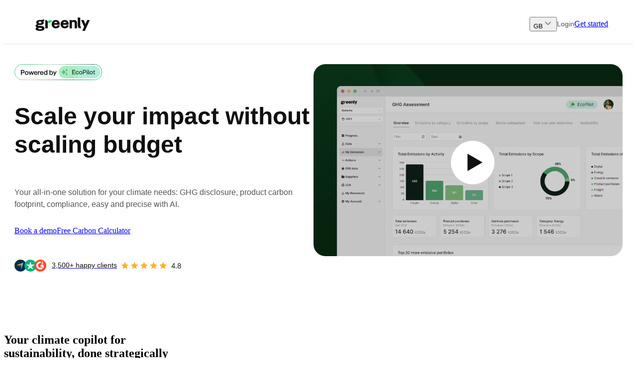

--- FILE ---
content_type: text/html; charset=utf-8
request_url: https://greenly.earth/en-gb
body_size: 32382
content:
<!DOCTYPE html><html nonce="Zl9CVGc3VEdlcyc9S01hTEwvKmprRQ==" lang="en-gb"><head><meta charSet="utf-8"/><meta name="viewport" content="width=device-width"/><script type="text/javascript" src="https://try.abtasty.com/c4620fc761cf0a1226bd1dd511723a81.js" async="" defer="" nonce="Zl9CVGc3VEdlcyc9S01hTEwvKmprRQ=="></script><link rel="canonical" href="https://greenly.earth/en-gb"/><meta property="og:URL" content="https://greenly.earth/en-gb"/><link rel="alternate" hrefLang="en-gb" href="https://greenly.earth/en-gb"/><link rel="alternate" hrefLang="fr" href="https://greenly.earth/"/><link rel="alternate" hrefLang="de-de" href="https://greenly.earth/de-de"/><link rel="alternate" hrefLang="en-us" href="https://greenly.earth/en-us"/><link rel="alternate" hrefLang="x-default" href="https://greenly.earth/en-gb"/><style>.async-hide{opacity: 0 !important}</style><style>
              :root {
                --pangea-bold: '__PangeaBold_ae8dab', '__PangeaBold_Fallback_ae8dab';
                --pangea-medium: '__PangeaMedium_dca9e8', '__PangeaMedium_Fallback_dca9e8';
                --pangea-regular: '__PangeaRegular_a703b0', '__PangeaRegular_Fallback_a703b0';
                --pangea-semibold: '__PangeaSemiBold_3d1be0', '__PangeaSemiBold_Fallback_3d1be0';
                --inter-regular: '__InterRegular_d1cb5b', '__InterRegular_Fallback_d1cb5b';
                --inter-medium: '__InterMedium_a60a45', '__InterMedium_Fallback_a60a45';
                --inter-semibold: '__InterSemiBold_0b940b', '__InterSemiBold_Fallback_0b940b';
                --inter-bold: '__InterBold_f910fd', '__InterBold_Fallback_f910fd';
                --caveat-regular: '__CaveatRegular_026759', '__CaveatRegular_Fallback_026759';
                --caveat-medium: '__CaveatMedium_03b824', '__CaveatMedium_Fallback_03b824';
                --caveat-bold: '__CaveatBold_a7d90b', '__CaveatBold_Fallback_a7d90b';
              }
            </style><title>Discover Our Sustainable Suite - Greenly</title><meta name="description" content="Become a climate leader with our experts and our intuitive and fast Sustainable Suite. Our mission: to democratise climate action for everyone"/><meta property="og:title" content="Discover Our Sustainable Suite - Greenly"/><meta property="og:description" content="Become a climate leader with our experts and our intuitive and fast Sustainable Suite. Our mission: to democratise climate action for everyone"/><meta property="og:image" content="https://images.prismic.io/greenly/aLmWbmGNHVfTOqFr_Greenlyhome.png?auto=format,compress"/><meta property="og:type" content="website"/><meta property="twitter:card" content="summary_large_image"/><meta property="twitter:title" content="Discover Our Sustainable Suite - Greenly"/><meta property="twitter:description" content="Become a climate leader with our experts and our intuitive and fast Sustainable Suite. Our mission: to democratise climate action for everyone"/><meta property="twitter:image" content="https://images.prismic.io/greenly/aLmWbmGNHVfTOqFr_Greenlyhome.png?auto=format,compress"/><link rel="icon" href="/favicon.ico"/><link rel="preload" as="image" imageSrcSet="https://images.prismic.io/greenly/aPrtZbpReVYa3oZq_media_bg_EN.png?auto=format%2Ccompress&amp;fit=max&amp;w=520&amp;dpr=3 520w, https://images.prismic.io/greenly/aPrtZbpReVYa3oZq_media_bg_EN.png?auto=format%2Ccompress&amp;fit=max&amp;w=604&amp;dpr=3 604w, https://images.prismic.io/greenly/aPrtZbpReVYa3oZq_media_bg_EN.png?auto=format%2Ccompress&amp;fit=max&amp;w=704&amp;dpr=3 704w, https://images.prismic.io/greenly/aPrtZbpReVYa3oZq_media_bg_EN.png?auto=format%2Ccompress&amp;fit=max&amp;w=800&amp;dpr=3 800w, https://images.prismic.io/greenly/aPrtZbpReVYa3oZq_media_bg_EN.png?auto=format%2Ccompress&amp;fit=max&amp;w=900&amp;dpr=3 900w, https://images.prismic.io/greenly/aPrtZbpReVYa3oZq_media_bg_EN.png?auto=format%2Ccompress&amp;fit=max&amp;w=1000&amp;dpr=3 1000w, https://images.prismic.io/greenly/aPrtZbpReVYa3oZq_media_bg_EN.png?auto=format%2Ccompress&amp;fit=max&amp;w=1100&amp;dpr=3 1100w, https://images.prismic.io/greenly/aPrtZbpReVYa3oZq_media_bg_EN.png?auto=format%2Ccompress&amp;fit=max&amp;w=1208&amp;dpr=3 1208w, https://images.prismic.io/greenly/aPrtZbpReVYa3oZq_media_bg_EN.png?auto=format%2Ccompress&amp;fit=max&amp;w=1404&amp;dpr=3 1404w, https://images.prismic.io/greenly/aPrtZbpReVYa3oZq_media_bg_EN.png?auto=format%2Ccompress&amp;fit=max&amp;w=1440&amp;dpr=3 1440w, https://images.prismic.io/greenly/aPrtZbpReVYa3oZq_media_bg_EN.png?auto=format%2Ccompress&amp;fit=max&amp;w=1500&amp;dpr=3 1500w, https://images.prismic.io/greenly/aPrtZbpReVYa3oZq_media_bg_EN.png?auto=format%2Ccompress&amp;fit=max&amp;w=1600&amp;dpr=3 1600w, https://images.prismic.io/greenly/aPrtZbpReVYa3oZq_media_bg_EN.png?auto=format%2Ccompress&amp;fit=max&amp;w=1700&amp;dpr=3 1700w, https://images.prismic.io/greenly/aPrtZbpReVYa3oZq_media_bg_EN.png?auto=format%2Ccompress&amp;fit=max&amp;w=1800&amp;dpr=3 1800w, https://images.prismic.io/greenly/aPrtZbpReVYa3oZq_media_bg_EN.png?auto=format%2Ccompress&amp;fit=max&amp;w=1900&amp;dpr=3 1900w, https://images.prismic.io/greenly/aPrtZbpReVYa3oZq_media_bg_EN.png?auto=format%2Ccompress&amp;fit=max&amp;w=2000&amp;dpr=3 2000w, https://images.prismic.io/greenly/aPrtZbpReVYa3oZq_media_bg_EN.png?auto=format%2Ccompress&amp;fit=max&amp;w=2100&amp;dpr=3 2100w, https://images.prismic.io/greenly/aPrtZbpReVYa3oZq_media_bg_EN.png?auto=format%2Ccompress&amp;fit=max&amp;w=2200&amp;dpr=3 2200w, https://images.prismic.io/greenly/aPrtZbpReVYa3oZq_media_bg_EN.png?auto=format%2Ccompress&amp;fit=max&amp;w=2300&amp;dpr=3 2300w, https://images.prismic.io/greenly/aPrtZbpReVYa3oZq_media_bg_EN.png?auto=format%2Ccompress&amp;fit=max&amp;w=2416&amp;dpr=3 2416w, https://images.prismic.io/greenly/aPrtZbpReVYa3oZq_media_bg_EN.png?auto=format%2Ccompress&amp;fit=max&amp;w=2500&amp;dpr=3 2500w, https://images.prismic.io/greenly/aPrtZbpReVYa3oZq_media_bg_EN.png?auto=format%2Ccompress&amp;fit=max&amp;w=2600&amp;dpr=3 2600w, https://images.prismic.io/greenly/aPrtZbpReVYa3oZq_media_bg_EN.png?auto=format%2Ccompress&amp;fit=max&amp;w=2700&amp;dpr=3 2700w, https://images.prismic.io/greenly/aPrtZbpReVYa3oZq_media_bg_EN.png?auto=format%2Ccompress&amp;fit=max&amp;w=2808&amp;dpr=3 2808w, https://images.prismic.io/greenly/aPrtZbpReVYa3oZq_media_bg_EN.png?auto=format%2Ccompress&amp;fit=max&amp;w=2900&amp;dpr=3 2900w, https://images.prismic.io/greenly/aPrtZbpReVYa3oZq_media_bg_EN.png?auto=format%2Ccompress&amp;fit=max&amp;w=3000&amp;dpr=3 3000w" imageSizes="(max-width: 768px) 100vw, (max-width: 1280px) 60vw, 720px" fetchpriority="high"/><link rel="preload" as="image" imageSrcSet="https://images.prismic.io/greenly/aMrRxmGNHVfTPVNT_greenlypro.jpg?auto=format%2Ccompress&amp;fit=max&amp;w=704&amp;dpr=3 704w, https://images.prismic.io/greenly/aMrRxmGNHVfTPVNT_greenlypro.jpg?auto=format%2Ccompress&amp;fit=max&amp;w=800&amp;dpr=3 800w, https://images.prismic.io/greenly/aMrRxmGNHVfTPVNT_greenlypro.jpg?auto=format%2Ccompress&amp;fit=max&amp;w=900&amp;dpr=3 900w, https://images.prismic.io/greenly/aMrRxmGNHVfTPVNT_greenlypro.jpg?auto=format%2Ccompress&amp;fit=max&amp;w=1000&amp;dpr=3 1000w, https://images.prismic.io/greenly/aMrRxmGNHVfTPVNT_greenlypro.jpg?auto=format%2Ccompress&amp;fit=max&amp;w=1100&amp;dpr=3 1100w, https://images.prismic.io/greenly/aMrRxmGNHVfTPVNT_greenlypro.jpg?auto=format%2Ccompress&amp;fit=max&amp;w=1208&amp;dpr=3 1208w, https://images.prismic.io/greenly/aMrRxmGNHVfTPVNT_greenlypro.jpg?auto=format%2Ccompress&amp;fit=max&amp;w=1404&amp;dpr=3 1404w, https://images.prismic.io/greenly/aMrRxmGNHVfTPVNT_greenlypro.jpg?auto=format%2Ccompress&amp;fit=max&amp;w=1440&amp;dpr=3 1440w, https://images.prismic.io/greenly/aMrRxmGNHVfTPVNT_greenlypro.jpg?auto=format%2Ccompress&amp;fit=max&amp;w=1500&amp;dpr=3 1500w, https://images.prismic.io/greenly/aMrRxmGNHVfTPVNT_greenlypro.jpg?auto=format%2Ccompress&amp;fit=max&amp;w=1600&amp;dpr=3 1600w, https://images.prismic.io/greenly/aMrRxmGNHVfTPVNT_greenlypro.jpg?auto=format%2Ccompress&amp;fit=max&amp;w=1700&amp;dpr=3 1700w, https://images.prismic.io/greenly/aMrRxmGNHVfTPVNT_greenlypro.jpg?auto=format%2Ccompress&amp;fit=max&amp;w=1800&amp;dpr=3 1800w, https://images.prismic.io/greenly/aMrRxmGNHVfTPVNT_greenlypro.jpg?auto=format%2Ccompress&amp;fit=max&amp;w=1900&amp;dpr=3 1900w, https://images.prismic.io/greenly/aMrRxmGNHVfTPVNT_greenlypro.jpg?auto=format%2Ccompress&amp;fit=max&amp;w=2000&amp;dpr=3 2000w, https://images.prismic.io/greenly/aMrRxmGNHVfTPVNT_greenlypro.jpg?auto=format%2Ccompress&amp;fit=max&amp;w=2100&amp;dpr=3 2100w, https://images.prismic.io/greenly/aMrRxmGNHVfTPVNT_greenlypro.jpg?auto=format%2Ccompress&amp;fit=max&amp;w=2200&amp;dpr=3 2200w, https://images.prismic.io/greenly/aMrRxmGNHVfTPVNT_greenlypro.jpg?auto=format%2Ccompress&amp;fit=max&amp;w=2300&amp;dpr=3 2300w, https://images.prismic.io/greenly/aMrRxmGNHVfTPVNT_greenlypro.jpg?auto=format%2Ccompress&amp;fit=max&amp;w=2416&amp;dpr=3 2416w, https://images.prismic.io/greenly/aMrRxmGNHVfTPVNT_greenlypro.jpg?auto=format%2Ccompress&amp;fit=max&amp;w=2500&amp;dpr=3 2500w, https://images.prismic.io/greenly/aMrRxmGNHVfTPVNT_greenlypro.jpg?auto=format%2Ccompress&amp;fit=max&amp;w=2600&amp;dpr=3 2600w, https://images.prismic.io/greenly/aMrRxmGNHVfTPVNT_greenlypro.jpg?auto=format%2Ccompress&amp;fit=max&amp;w=2700&amp;dpr=3 2700w, https://images.prismic.io/greenly/aMrRxmGNHVfTPVNT_greenlypro.jpg?auto=format%2Ccompress&amp;fit=max&amp;w=2808&amp;dpr=3 2808w, https://images.prismic.io/greenly/aMrRxmGNHVfTPVNT_greenlypro.jpg?auto=format%2Ccompress&amp;fit=max&amp;w=2900&amp;dpr=3 2900w, https://images.prismic.io/greenly/aMrRxmGNHVfTPVNT_greenlypro.jpg?auto=format%2Ccompress&amp;fit=max&amp;w=3000&amp;dpr=3 3000w" imageSizes="(max-width: 768px) 100vw, (max-width: 1280px) 80vw, 1200px" fetchpriority="high"/><meta name="next-head-count" content="25"/><link rel="preconnect" href="https://pasdepub.greenly.earth"/><link rel="preconnect" href="https://www.googletagmanager.com"/><link rel="preconnect" href="https://greenly.cdn.prismic.io"/><link rel="preconnect" href="https://images.prismic.io"/><link rel="dns-prefetch" href="https://js.intercomcdn.com"/><link data-next-font="size-adjust" rel="preconnect" href="/" crossorigin="anonymous"/><link nonce="Zl9CVGc3VEdlcyc9S01hTEwvKmprRQ==" rel="preload" href="/_next/static/css/c87649abc54eb6a8.css" as="style"/><link nonce="Zl9CVGc3VEdlcyc9S01hTEwvKmprRQ==" rel="stylesheet" href="/_next/static/css/c87649abc54eb6a8.css" data-n-g=""/><link nonce="Zl9CVGc3VEdlcyc9S01hTEwvKmprRQ==" rel="preload" href="/_next/static/css/dcf459259245e0f4.css" as="style"/><link nonce="Zl9CVGc3VEdlcyc9S01hTEwvKmprRQ==" rel="stylesheet" href="/_next/static/css/dcf459259245e0f4.css" data-n-p=""/><link nonce="Zl9CVGc3VEdlcyc9S01hTEwvKmprRQ==" rel="preload" href="/_next/static/css/5b54392cfe83ba7b.css" as="style"/><link nonce="Zl9CVGc3VEdlcyc9S01hTEwvKmprRQ==" rel="stylesheet" href="/_next/static/css/5b54392cfe83ba7b.css" data-n-p=""/><link nonce="Zl9CVGc3VEdlcyc9S01hTEwvKmprRQ==" rel="preload" href="/_next/static/css/b69c7e52f74b5cd4.css" as="style"/><link nonce="Zl9CVGc3VEdlcyc9S01hTEwvKmprRQ==" rel="stylesheet" href="/_next/static/css/b69c7e52f74b5cd4.css"/><link nonce="Zl9CVGc3VEdlcyc9S01hTEwvKmprRQ==" rel="preload" href="/_next/static/css/bd10287bc02af429.css" as="style"/><link nonce="Zl9CVGc3VEdlcyc9S01hTEwvKmprRQ==" rel="stylesheet" href="/_next/static/css/bd10287bc02af429.css"/><link nonce="Zl9CVGc3VEdlcyc9S01hTEwvKmprRQ==" rel="preload" href="/_next/static/css/da80552d0bff1282.css" as="style"/><link nonce="Zl9CVGc3VEdlcyc9S01hTEwvKmprRQ==" rel="stylesheet" href="/_next/static/css/da80552d0bff1282.css"/><link nonce="Zl9CVGc3VEdlcyc9S01hTEwvKmprRQ==" rel="preload" href="/_next/static/css/77f78688fe3b8beb.css" as="style"/><link nonce="Zl9CVGc3VEdlcyc9S01hTEwvKmprRQ==" rel="stylesheet" href="/_next/static/css/77f78688fe3b8beb.css"/><link nonce="Zl9CVGc3VEdlcyc9S01hTEwvKmprRQ==" rel="preload" href="/_next/static/css/d6dd2a030fb4a8a8.css" as="style"/><link nonce="Zl9CVGc3VEdlcyc9S01hTEwvKmprRQ==" rel="stylesheet" href="/_next/static/css/d6dd2a030fb4a8a8.css"/><link nonce="Zl9CVGc3VEdlcyc9S01hTEwvKmprRQ==" rel="preload" href="/_next/static/css/62a5f658dca29530.css" as="style"/><link nonce="Zl9CVGc3VEdlcyc9S01hTEwvKmprRQ==" rel="stylesheet" href="/_next/static/css/62a5f658dca29530.css"/><link nonce="Zl9CVGc3VEdlcyc9S01hTEwvKmprRQ==" rel="preload" href="/_next/static/css/7fa2380e200178db.css" as="style"/><link nonce="Zl9CVGc3VEdlcyc9S01hTEwvKmprRQ==" rel="stylesheet" href="/_next/static/css/7fa2380e200178db.css"/><link nonce="Zl9CVGc3VEdlcyc9S01hTEwvKmprRQ==" rel="preload" href="/_next/static/css/503f8b3943a1fd7d.css" as="style"/><link nonce="Zl9CVGc3VEdlcyc9S01hTEwvKmprRQ==" rel="stylesheet" href="/_next/static/css/503f8b3943a1fd7d.css"/><noscript data-n-css="Zl9CVGc3VEdlcyc9S01hTEwvKmprRQ=="></noscript><script defer="" nonce="Zl9CVGc3VEdlcyc9S01hTEwvKmprRQ==" nomodule="" src="/_next/static/chunks/polyfills-42372ed130431b0a.js"></script><script defer="" src="/_next/static/chunks/7226.7f4152ad6bc66b67.js" nonce="Zl9CVGc3VEdlcyc9S01hTEwvKmprRQ=="></script><script defer="" src="/_next/static/chunks/79341-979111816c40c9b9.js" nonce="Zl9CVGc3VEdlcyc9S01hTEwvKmprRQ=="></script><script defer="" src="/_next/static/chunks/44605-cb8f08c855afc316.js" nonce="Zl9CVGc3VEdlcyc9S01hTEwvKmprRQ=="></script><script defer="" src="/_next/static/chunks/9008-6920df1afc65b022.js" nonce="Zl9CVGc3VEdlcyc9S01hTEwvKmprRQ=="></script><script defer="" src="/_next/static/chunks/90732-a453112dcb0de76c.js" nonce="Zl9CVGc3VEdlcyc9S01hTEwvKmprRQ=="></script><script defer="" src="/_next/static/chunks/97317.796998f68d6cdbb5.js" nonce="Zl9CVGc3VEdlcyc9S01hTEwvKmprRQ=="></script><script defer="" src="/_next/static/chunks/90579.b453246746fd2d61.js" nonce="Zl9CVGc3VEdlcyc9S01hTEwvKmprRQ=="></script><script defer="" src="/_next/static/chunks/86205-0692ffd3f700d9c4.js" nonce="Zl9CVGc3VEdlcyc9S01hTEwvKmprRQ=="></script><script defer="" src="/_next/static/chunks/70547.a2798a102b0a049d.js" nonce="Zl9CVGc3VEdlcyc9S01hTEwvKmprRQ=="></script><script defer="" src="/_next/static/chunks/3824.5f42ac04b3ad9a21.js" nonce="Zl9CVGc3VEdlcyc9S01hTEwvKmprRQ=="></script><script defer="" src="/_next/static/chunks/4498.fada6a6a0fb44d92.js" nonce="Zl9CVGc3VEdlcyc9S01hTEwvKmprRQ=="></script><script defer="" src="/_next/static/chunks/59346.c44cb37f96c6494f.js" nonce="Zl9CVGc3VEdlcyc9S01hTEwvKmprRQ=="></script><script defer="" src="/_next/static/chunks/84202.aa7207945c0c0168.js" nonce="Zl9CVGc3VEdlcyc9S01hTEwvKmprRQ=="></script><script defer="" src="/_next/static/chunks/76679.732ad6945470f2f5.js" nonce="Zl9CVGc3VEdlcyc9S01hTEwvKmprRQ=="></script><script defer="" src="/_next/static/chunks/19584.2afaf741c39f2193.js" nonce="Zl9CVGc3VEdlcyc9S01hTEwvKmprRQ=="></script><script defer="" src="/_next/static/chunks/77770.5d3b2b98cf551b65.js" nonce="Zl9CVGc3VEdlcyc9S01hTEwvKmprRQ=="></script><script defer="" src="/_next/static/chunks/71746.60080ef9ca2c77b2.js" nonce="Zl9CVGc3VEdlcyc9S01hTEwvKmprRQ=="></script><script defer="" src="/_next/static/chunks/15420.b241f3b11a1fba15.js" nonce="Zl9CVGc3VEdlcyc9S01hTEwvKmprRQ=="></script><script defer="" src="/_next/static/chunks/20591.6c4d8f50b63fb710.js" nonce="Zl9CVGc3VEdlcyc9S01hTEwvKmprRQ=="></script><script defer="" src="/_next/static/chunks/50801.16d30667f168ac1b.js" nonce="Zl9CVGc3VEdlcyc9S01hTEwvKmprRQ=="></script><script defer="" src="/_next/static/chunks/44312.70f2c1b71b3f11d0.js" nonce="Zl9CVGc3VEdlcyc9S01hTEwvKmprRQ=="></script><script defer="" src="/_next/static/chunks/98067.8e6245eaa45bfad8.js" nonce="Zl9CVGc3VEdlcyc9S01hTEwvKmprRQ=="></script><script defer="" src="/_next/static/chunks/52834.a09deb5923b7dcd1.js" nonce="Zl9CVGc3VEdlcyc9S01hTEwvKmprRQ=="></script><script defer="" src="/_next/static/chunks/7789.6fef1c0ff0dba08f.js" nonce="Zl9CVGc3VEdlcyc9S01hTEwvKmprRQ=="></script><script defer="" src="/_next/static/chunks/23641.048abd35dff7ecad.js" nonce="Zl9CVGc3VEdlcyc9S01hTEwvKmprRQ=="></script><script defer="" src="/_next/static/chunks/10025.31bceb44997622f9.js" nonce="Zl9CVGc3VEdlcyc9S01hTEwvKmprRQ=="></script><script defer="" src="/_next/static/chunks/55882.c42eb6ce4ac14834.js" nonce="Zl9CVGc3VEdlcyc9S01hTEwvKmprRQ=="></script><script defer="" src="/_next/static/chunks/85605.ecfb0278dc04eebb.js" nonce="Zl9CVGc3VEdlcyc9S01hTEwvKmprRQ=="></script><script defer="" src="/_next/static/chunks/95102-da756ca733010796.js" nonce="Zl9CVGc3VEdlcyc9S01hTEwvKmprRQ=="></script><script defer="" src="/_next/static/chunks/62875.2aba54a03eaf27fa.js" nonce="Zl9CVGc3VEdlcyc9S01hTEwvKmprRQ=="></script><script defer="" src="/_next/static/chunks/89259-aa4021f0b5a75816.js" nonce="Zl9CVGc3VEdlcyc9S01hTEwvKmprRQ=="></script><script defer="" src="/_next/static/chunks/20221-80af250d6309a2cd.js" nonce="Zl9CVGc3VEdlcyc9S01hTEwvKmprRQ=="></script><script defer="" src="/_next/static/chunks/31051-8bc04ed67abb8a8b.js" nonce="Zl9CVGc3VEdlcyc9S01hTEwvKmprRQ=="></script><script defer="" src="/_next/static/chunks/45308.6e61d755f87dec81.js" nonce="Zl9CVGc3VEdlcyc9S01hTEwvKmprRQ=="></script><script src="/_next/static/chunks/runtime-bd3faa3e5491ddbb.js" nonce="Zl9CVGc3VEdlcyc9S01hTEwvKmprRQ==" defer=""></script><script src="/_next/static/chunks/main-7af33588ac46e396.js" nonce="Zl9CVGc3VEdlcyc9S01hTEwvKmprRQ==" defer=""></script><script src="/_next/static/chunks/12673-8e9a084d629a8916.js" nonce="Zl9CVGc3VEdlcyc9S01hTEwvKmprRQ==" defer=""></script><script src="/_next/static/chunks/pages/_app-05b0d3db46283bc4.js" nonce="Zl9CVGc3VEdlcyc9S01hTEwvKmprRQ==" defer=""></script><script src="/_next/static/chunks/98388-30c6d83d79dbfa32.js" nonce="Zl9CVGc3VEdlcyc9S01hTEwvKmprRQ==" defer=""></script><script src="/_next/static/chunks/62777-fcb846c2d7b9c65d.js" nonce="Zl9CVGc3VEdlcyc9S01hTEwvKmprRQ==" defer=""></script><script src="/_next/static/chunks/1672-c3fc31e26550d8b2.js" nonce="Zl9CVGc3VEdlcyc9S01hTEwvKmprRQ==" defer=""></script><script src="/_next/static/chunks/15449-508beeee6a7cb8c2.js" nonce="Zl9CVGc3VEdlcyc9S01hTEwvKmprRQ==" defer=""></script><script src="/_next/static/chunks/34853-fc65532366c34bd7.js" nonce="Zl9CVGc3VEdlcyc9S01hTEwvKmprRQ==" defer=""></script><script src="/_next/static/chunks/85713-69615e399fce87db.js" nonce="Zl9CVGc3VEdlcyc9S01hTEwvKmprRQ==" defer=""></script><script src="/_next/static/chunks/48764-ed1ed6aa176df4ec.js" nonce="Zl9CVGc3VEdlcyc9S01hTEwvKmprRQ==" defer=""></script><script src="/_next/static/chunks/48732-5b6157fab3f2c629.js" nonce="Zl9CVGc3VEdlcyc9S01hTEwvKmprRQ==" defer=""></script><script src="/_next/static/chunks/92693-5371a595df4370b8.js" nonce="Zl9CVGc3VEdlcyc9S01hTEwvKmprRQ==" defer=""></script><script src="/_next/static/chunks/15730-8d6ad34595e0700f.js" nonce="Zl9CVGc3VEdlcyc9S01hTEwvKmprRQ==" defer=""></script><script src="/_next/static/chunks/26621-661030b5a365b452.js" nonce="Zl9CVGc3VEdlcyc9S01hTEwvKmprRQ==" defer=""></script><script src="/_next/static/chunks/23554-98f864ca8c690d73.js" nonce="Zl9CVGc3VEdlcyc9S01hTEwvKmprRQ==" defer=""></script><script src="/_next/static/chunks/pages/index-de9399c25475075e.js" nonce="Zl9CVGc3VEdlcyc9S01hTEwvKmprRQ==" defer=""></script><script src="/_next/static/32/_buildManifest.js" nonce="Zl9CVGc3VEdlcyc9S01hTEwvKmprRQ==" defer=""></script><script src="/_next/static/32/_ssgManifest.js" nonce="Zl9CVGc3VEdlcyc9S01hTEwvKmprRQ==" defer=""></script></head><body nonce="Zl9CVGc3VEdlcyc9S01hTEwvKmprRQ=="><noscript nonce="Zl9CVGc3VEdlcyc9S01hTEwvKmprRQ=="><iframe nonce="Zl9CVGc3VEdlcyc9S01hTEwvKmprRQ==" src="https://pasdepub.greenly.earth/ns.html?id=GTM-WTRQBCN" height="0" width="0" style="display:none;visibility:hidden" title="Google Tag Manager"></iframe></noscript><div id="__next"><div><div><header class="Navbar_header__rr7vo Navbar_style_black__b85W3 Navbar_style_onload__4FOKy"><div class="Navbar_container__0CSgT"><div class="Navbar_wrapper__BccHo"><a class="Navbar_container_logo__NdMIy" href="/en-gb"><svg viewBox="0 0 109 27" width="109" height="27" role="img" aria-labelledby="logo-title" fill="none" xmlns="http://www.w3.org/2000/svg"><title id="logo-title">Logo Greenly</title><path class="Navbar_logo_color_1__h2ewN" d="M100.012 13.4931L96.7341 5.17804H91.25L97.6102 18.8046L93.9109 26.9931H99.1354L109 5.17804H103.776L100.012 13.4931Z"></path><path class="Navbar_logo_color_1__h2ewN" d="M91.0496 22.0196V17.9309H90.9178C90.0417 17.9309 89.6523 17.4766 89.6523 16.568V0.206726H84.8496V16.86C84.8496 20.1051 86.7317 22.0196 89.9443 22.0196H91.0496Z"></path><path class="Navbar_logo_color_1__h2ewN" d="M77.3596 5.17781C75.9156 5.17781 73.9703 5.43746 72.9968 7.18977V5.17786H68.2266V22.0195H72.9968V12.1547C72.9968 10.0129 74.2623 8.87718 75.9822 8.87718C77.3775 8.87718 78.4808 9.91559 78.4808 11.8626V22.0195H83.251V11.0189C83.251 7.22222 80.702 5.17781 77.3596 5.17781Z"></path><path class="Navbar_logo_color_1__h2ewN" d="M40.66 18.1707C38.7455 18.1707 37.4475 17.1546 37.1878 14.6298H48.6428C48.6752 14.3219 48.6752 13.9216 48.6752 13.6137C48.6752 8.62556 45.3978 5.20776 40.6276 5.20776C35.7276 5.20776 32.3203 8.65635 32.3203 13.6137C32.3203 18.6634 35.7925 22.0196 40.8872 22.0196C44.4567 22.0196 47.4421 20.2645 48.6752 16.6928L44.6514 15.338C43.8401 17.3702 42.5421 18.1707 40.66 18.1707ZM40.6276 8.8103C42.0148 8.8103 43.3856 9.60768 43.8399 11.1419H37.3174C37.7393 9.63847 39.0456 8.8103 40.6276 8.8103Z"></path><path class="Navbar_logo_color_1__h2ewN" d="M58.6131 18.1707C56.6986 18.1707 55.4006 17.1546 55.141 14.6298H66.5959C66.6284 14.3219 66.6284 13.9216 66.6284 13.6137C66.6284 8.62556 63.3509 5.20776 58.5807 5.20776C53.6807 5.20776 50.2734 8.65635 50.2734 13.6137C50.2734 18.6634 53.7456 22.0196 58.8403 22.0196C62.4098 22.0196 65.3952 20.2645 66.6284 16.6928L62.6045 15.338C61.7933 17.3702 60.4953 18.1707 58.6131 18.1707ZM58.5807 8.8103C59.9679 8.8103 61.3388 9.60768 61.7931 11.1419H55.2706C55.6924 9.63847 56.9987 8.8103 58.5807 8.8103Z"></path><path class="Navbar_logo_color_1__h2ewN" d="M8.99573 26.9885C15.2344 26.9885 17.9497 24.9653 17.9497 21.9305C17.9497 19.049 15.2021 17.1178 9.96547 17.1178H8.99573C7.41182 17.1178 4.39616 17.1746 4.39616 16.2549C4.39616 15.2127 6.8623 15.3091 8.60783 15.3091C13.2626 15.3091 16.4627 13.5312 16.4627 10.619C16.4627 9.36218 15.9455 8.50385 14.9435 7.82945C16.0425 7.61487 17.1092 7.33898 18.0143 6.97112L16.6908 3.79004C14.5251 4.86295 11.7059 5.18469 8.92602 5.18469C4.49754 5.18469 1.27012 6.69523 1.27012 10.0979C1.27012 11.7532 2.04592 12.8261 3.33891 13.6538C1.46407 14.1749 0 15.274 0 16.9293C0 18.4314 1.27012 19.4475 2.69241 20.0606C0.979202 20.735 0.00946144 21.7773 0.00946144 23.218C0.00946144 25.1186 2.36916 26.9885 8.99573 26.9885ZM8.93108 11.9372C6.89462 11.9372 5.92488 11.2014 5.92488 10.0672C5.92488 8.93301 6.89462 8.13599 8.93108 8.13599C10.9352 8.13599 11.8403 8.93301 11.8403 10.0672C11.8403 11.2014 10.9352 11.9372 8.93108 11.9372ZM8.9634 23.7698C6.15115 23.7698 5.11676 23.2793 5.11676 22.3903C5.11676 21.5014 6.15115 21.0109 8.9634 21.0109C11.7757 21.0109 12.7777 21.5014 12.7777 22.3903C12.7777 23.2793 11.7757 23.7698 8.9634 23.7698Z"></path><path class="Navbar_logo_color_1__h2ewN" d="M24.3913 9.23487V13.679V22.0493H19.6211V5.17859H20.335C22.5752 5.17859 24.3913 6.99465 24.3913 9.23487Z"></path><path class="Navbar_logo_color_2__yt9va" d="M27.2133 11.3081C28.3996 11.1751 31.4287 10.4518 32.9492 6.56497C31.363 5.06315 28.916 4.70935 26.9249 5.85514C25.2712 6.80676 24.3906 8.53961 24.3906 10.324V11.3374L26.3693 11.3377L26.3695 11.3377C26.6516 11.3387 26.9327 11.3396 27.2133 11.3081Z"></path></svg></a><div class="Navbar_button_container__e1Yt1"><div class="Navbar_demo_button__mi5YD"><a href="/en-gb/products/demo-steps" class="Navbar_demo_button_link__LY_CQ"><span class="Navbar_btn_text___iNeT">Get started</span></a></div></div><div class="Navbar_container_burger__N_Rwp"><div class="Navbar_line__U2bHB"></div><div class="Navbar_line__U2bHB"></div></div><div class="Navbar_container_nav__cF78r"><nav class="Navbar_nav__5q68n"><div></div></nav><div class="style_no_script_menu___XlnN"><a><p class="">Platform</p></a><ul><li><a href="/en-gb/products/carbon-footprint"><p>Carbon Assessment</p></a></li><li><a href="/en-gb/products/action-plans"><p>Decarbonization strategy</p></a></li><li><a href="/en-gb/sustainable-procurement"><p>Suppliers Engagement</p></a></li><li><a href="/en-gb/products/lca"><p>LCA</p></a></li><li><a href="/en-gb/info/emission-factors"><p>Emissions Factors</p></a></li><li><a href="/en-gb/products/esg-framework"><p>All Frameworks</p></a></li><li><a href="/en-gb/products/csrd-reporting"><p>CSRD</p></a></li><li><a href="/en-gb/products/cbam"><p>CBAM</p></a></li></ul></div><div class="style_no_script_menu___XlnN"><ul><li><a href="/en-gb/industries/industrial"><p>Industry</p></a></li><li><a href="/en-gb/industries/tech"><p>Tech &amp; IT</p></a></li><li><a href="/en-gb/industries/finance"><p>Finance</p></a></li></ul></div><div class="style_no_script_menu___XlnN"><a href="/en-gb/info/pricing"><p class="">Pricing</p></a></div><div class="style_no_script_menu___XlnN"><ul><li><a href="/en-gb/case-study"><p>Case studies</p></a></li><li><a href="/en-gb/tools"><p>Free Calculators</p></a></li><li><a href="/en-gb/resources/webinar"><p>Webinar</p></a></li><li><a href="/en-gb/resources/events"><p>Event</p></a></li><li><a href="/en-gb/resources/ebooks"><p>Guide</p></a></li><li><a href="/en-gb/leaf-media"><p>Leaf Media </p></a></li><li><a href="/en-gb/leaf-media"></a></li><li><a href="/en-gb/leaf-media/data-stories"></a></li><li><a href="/en-gb/blog"></a></li></ul></div><div class="style_no_script_menu___XlnN"><ul><li><a href="/en-gb/info"><p>Why Greenly?</p></a></li><li><a href="/en-gb/info/artificial-intelligence"><p>Greenly AI </p></a></li><li><a href="/en-gb/partners"><p>Partners</p></a></li><li><a href="/en-gb/info/referral"><p>Referral</p></a></li><li><a href="/en-gb/newsletter"><p>Newsletter</p></a></li><li><a href="https://careers.greenly.earth/"></a></li></ul></div><div class="style_no_script_menu___XlnN"><a href="/en-gb/partners"><p class="">Partners</p></a></div><div class="style_no_script_menu___XlnN"><a href="/en-gb/info/artificial-intelligence"><p class="">EcoPilot</p></a></div><div class="Navbar_container_actions__8VNoC"><div class="flex items-center justify-between gap-4"><div class="relative"><button type="button" aria-haspopup="listbox" aria-expanded="false" class="inline-flex cursor-pointer items-center gap-2 focus:outline-none"><span class="p-small text-greyscale-2 font-inter-medium">GB</span><svg xmlns="http://www.w3.org/2000/svg" width="20" height="20" viewBox="0 0 20 20" fill="none" class="transition-transform duration-200 "><path fill-rule="evenodd" clip-rule="evenodd" d="M4.41107 6.91107C4.73651 6.58563 5.26414 6.58563 5.58958 6.91107L10.0003 11.3218L14.4111 6.91107C14.7365 6.58563 15.2641 6.58563 15.5896 6.91107C15.915 7.23651 15.915 7.76414 15.5896 8.08958L10.5896 13.0896C10.2641 13.415 9.73651 13.415 9.41107 13.0896L4.41107 8.08958C4.08563 7.76414 4.08563 7.23651 4.41107 6.91107Z" fill="#6E7072"></path></svg></button></div></div><a class="font-inter-medium inline-flex cursor-pointer items-center justify-center gap-2 text-[14px] font-normal no-underline transition-all duration-200 ease-in-out min-h-11 px-4 py-3 [&amp;_.btn_arrow]:h-5 rounded-[8px] border-primary-8 [&amp;_.btnText]:text-primary-2 border bg-transparent hover:bg-[rgba(16,16,16,0.1)] Navbar_signin__4LpMm" href="https://carbon.greenly.tech" rel="nofollow"><span class="btnText font-inter-semibold relative inline-flex items-center no-underline"><p class="">Login</p></span></a><a class="font-inter-medium inline-flex cursor-pointer items-center justify-center gap-2 text-[14px] font-normal no-underline transition-all duration-200 ease-in-out min-h-11 px-4 py-3 [&amp;_.btn_arrow]:h-5 rounded-[8px] bg-primary-6 [&amp;_.btnText]:text-primary-3 hover:bg-primary-7" href="/en-gb/products/demo-steps" rel="nofollow"><span class="btnText font-inter-semibold relative inline-flex items-center no-underline"><p class="">Get started</p></span></a></div></div></div></div></header><div class="[&amp;&gt;section:nth-child(6)]:my-0! [&amp;&gt;section:nth-child(10)]:my-14! lg:[&amp;&gt;section:nth-child(10)]:my-24!"><section class="HomeV4Page_section_hero__8Oz6l"><div class="HomeV4Page_wrapper__tFOC1"><div class="HomeV4Page_left_container__t9RIu"><a href="/en-gb/info/artificial-intelligence"><img src="/_next/static/media/ecopilot.a5c6d1a9.svg" height="32" width="177" blurWidth="0" blurHeight="0"/></a><h1 class="">Scale your impact without scaling budget</h1><p class="">Your all-in-one solution for your climate needs:  GHG disclosure, product carbon footprint, compliance,  easy and precise with AI.</p><div class="HomeV4Page_container_btn__81k1v"><a class="font-inter-medium inline-flex cursor-pointer items-center justify-center gap-2 text-[14px] font-normal no-underline transition-all duration-200 ease-in-out min-h-11 px-4 py-3 [&amp;_.btn_arrow]:h-5 rounded-[8px] bg-primary-1 text-primary-2 hover:bg-primary-5 [&amp;_.btnText]:text-primary-2" href="/en-gb/products/demo-steps"><span class="btnText font-inter-semibold relative inline-flex items-center no-underline"><p class="">Book a demo</p></span></a><a class="font-inter-medium inline-flex cursor-pointer items-center justify-center gap-2 text-[14px] font-normal no-underline transition-all duration-200 ease-in-out min-h-11 px-4 py-3 [&amp;_.btn_arrow]:h-5 rounded-[8px] border-primary-8 [&amp;_.btnText]:text-primary-2 border bg-transparent hover:bg-[rgba(16,16,16,0.1)]" href="/en-gb/tools/carbon-calculator"><span class="btnText font-inter-semibold relative inline-flex items-center no-underline"><p class="">Free Carbon Calculator</p></span></a></div><div class="HomeV4Page_rating__fxNEr"><a class="style_rating__7HPkf style_variant-2__CFejw style_dark__ComzX style_dark-rating__wz0VB" href="/en-gb/case-study"><img alt="Z VeqHdAxsiBv hx Z8hEgBsAHJWomI24 Frame1171277048" rel="preload" loading="lazy" width="65" height="24" decoding="async" data-nimg="1" style="color:transparent" srcSet="https://greenly.cdn.prismic.io/greenly/Z-VeqHdAxsiBv_hx_Z8hEgBsAHJWomI24_Frame1171277048.svg?fit=max&amp;w=68&amp;dpr=3 1x, https://greenly.cdn.prismic.io/greenly/Z-VeqHdAxsiBv_hx_Z8hEgBsAHJWomI24_Frame1171277048.svg?fit=max&amp;w=130&amp;dpr=3 2x" src="https://greenly.cdn.prismic.io/greenly/Z-VeqHdAxsiBv_hx_Z8hEgBsAHJWomI24_Frame1171277048.svg?fit=max&amp;w=130&amp;dpr=3"/><p class="">3,500+ happy clients</p><img alt="ABjjr IqRLdaB4H8 NotationandStarsdark" rel="preload" loading="lazy" width="122" height="22" decoding="async" data-nimg="1" style="color:transparent" srcSet="https://greenly.cdn.prismic.io/greenly/aBjjr_IqRLdaB4H8_NotationandStarsdark.svg?fit=max&amp;w=130&amp;dpr=3 1x, https://greenly.cdn.prismic.io/greenly/aBjjr_IqRLdaB4H8_NotationandStarsdark.svg?fit=max&amp;w=260&amp;dpr=3 2x" src="https://greenly.cdn.prismic.io/greenly/aBjjr_IqRLdaB4H8_NotationandStarsdark.svg?fit=max&amp;w=260&amp;dpr=3"/></a></div></div><div class="HomeV4Page_right_container___NYDX"><div class="ligthboxVideo_lightbox_quotes__5sSSR"><div class="ligthboxVideo_background__2ADjR"></div><div class="ligthboxVideo_container__zAzRZ"><div class="ligthboxVideo_close__zanWD"><div class="ligthboxVideo_arrow__Zw9Zv"><div class="ligthboxVideo_line__R1dl8"></div><div class="ligthboxVideo_line__R1dl8"></div></div><div class="ligthboxVideo_text__u78Dv">Close</div></div><div class="ligthboxVideo_content____HIa"><iframe title="lightbox video quote" allow="autoplay" loading="lazy" width="1000" height="577"></iframe></div></div></div><div class="style_video_box__0Y3aW"><img alt="APrtZbpReVYa3oZq media bg EN" rel="preload" fetchpriority="high" width="1863" height="1158" decoding="async" data-nimg="1" class="style_bg-img__HnWPr" style="color:transparent" sizes="(max-width: 768px) 100vw, (max-width: 1280px) 60vw, 720px" srcSet="https://images.prismic.io/greenly/aPrtZbpReVYa3oZq_media_bg_EN.png?auto=format%2Ccompress&amp;fit=max&amp;w=520&amp;dpr=3 520w, https://images.prismic.io/greenly/aPrtZbpReVYa3oZq_media_bg_EN.png?auto=format%2Ccompress&amp;fit=max&amp;w=604&amp;dpr=3 604w, https://images.prismic.io/greenly/aPrtZbpReVYa3oZq_media_bg_EN.png?auto=format%2Ccompress&amp;fit=max&amp;w=704&amp;dpr=3 704w, https://images.prismic.io/greenly/aPrtZbpReVYa3oZq_media_bg_EN.png?auto=format%2Ccompress&amp;fit=max&amp;w=800&amp;dpr=3 800w, https://images.prismic.io/greenly/aPrtZbpReVYa3oZq_media_bg_EN.png?auto=format%2Ccompress&amp;fit=max&amp;w=900&amp;dpr=3 900w, https://images.prismic.io/greenly/aPrtZbpReVYa3oZq_media_bg_EN.png?auto=format%2Ccompress&amp;fit=max&amp;w=1000&amp;dpr=3 1000w, https://images.prismic.io/greenly/aPrtZbpReVYa3oZq_media_bg_EN.png?auto=format%2Ccompress&amp;fit=max&amp;w=1100&amp;dpr=3 1100w, https://images.prismic.io/greenly/aPrtZbpReVYa3oZq_media_bg_EN.png?auto=format%2Ccompress&amp;fit=max&amp;w=1208&amp;dpr=3 1208w, https://images.prismic.io/greenly/aPrtZbpReVYa3oZq_media_bg_EN.png?auto=format%2Ccompress&amp;fit=max&amp;w=1404&amp;dpr=3 1404w, https://images.prismic.io/greenly/aPrtZbpReVYa3oZq_media_bg_EN.png?auto=format%2Ccompress&amp;fit=max&amp;w=1440&amp;dpr=3 1440w, https://images.prismic.io/greenly/aPrtZbpReVYa3oZq_media_bg_EN.png?auto=format%2Ccompress&amp;fit=max&amp;w=1500&amp;dpr=3 1500w, https://images.prismic.io/greenly/aPrtZbpReVYa3oZq_media_bg_EN.png?auto=format%2Ccompress&amp;fit=max&amp;w=1600&amp;dpr=3 1600w, https://images.prismic.io/greenly/aPrtZbpReVYa3oZq_media_bg_EN.png?auto=format%2Ccompress&amp;fit=max&amp;w=1700&amp;dpr=3 1700w, https://images.prismic.io/greenly/aPrtZbpReVYa3oZq_media_bg_EN.png?auto=format%2Ccompress&amp;fit=max&amp;w=1800&amp;dpr=3 1800w, https://images.prismic.io/greenly/aPrtZbpReVYa3oZq_media_bg_EN.png?auto=format%2Ccompress&amp;fit=max&amp;w=1900&amp;dpr=3 1900w, https://images.prismic.io/greenly/aPrtZbpReVYa3oZq_media_bg_EN.png?auto=format%2Ccompress&amp;fit=max&amp;w=2000&amp;dpr=3 2000w, https://images.prismic.io/greenly/aPrtZbpReVYa3oZq_media_bg_EN.png?auto=format%2Ccompress&amp;fit=max&amp;w=2100&amp;dpr=3 2100w, https://images.prismic.io/greenly/aPrtZbpReVYa3oZq_media_bg_EN.png?auto=format%2Ccompress&amp;fit=max&amp;w=2200&amp;dpr=3 2200w, https://images.prismic.io/greenly/aPrtZbpReVYa3oZq_media_bg_EN.png?auto=format%2Ccompress&amp;fit=max&amp;w=2300&amp;dpr=3 2300w, https://images.prismic.io/greenly/aPrtZbpReVYa3oZq_media_bg_EN.png?auto=format%2Ccompress&amp;fit=max&amp;w=2416&amp;dpr=3 2416w, https://images.prismic.io/greenly/aPrtZbpReVYa3oZq_media_bg_EN.png?auto=format%2Ccompress&amp;fit=max&amp;w=2500&amp;dpr=3 2500w, https://images.prismic.io/greenly/aPrtZbpReVYa3oZq_media_bg_EN.png?auto=format%2Ccompress&amp;fit=max&amp;w=2600&amp;dpr=3 2600w, https://images.prismic.io/greenly/aPrtZbpReVYa3oZq_media_bg_EN.png?auto=format%2Ccompress&amp;fit=max&amp;w=2700&amp;dpr=3 2700w, https://images.prismic.io/greenly/aPrtZbpReVYa3oZq_media_bg_EN.png?auto=format%2Ccompress&amp;fit=max&amp;w=2808&amp;dpr=3 2808w, https://images.prismic.io/greenly/aPrtZbpReVYa3oZq_media_bg_EN.png?auto=format%2Ccompress&amp;fit=max&amp;w=2900&amp;dpr=3 2900w, https://images.prismic.io/greenly/aPrtZbpReVYa3oZq_media_bg_EN.png?auto=format%2Ccompress&amp;fit=max&amp;w=3000&amp;dpr=3 3000w" src="https://images.prismic.io/greenly/aPrtZbpReVYa3oZq_media_bg_EN.png?auto=format%2Ccompress&amp;fit=max&amp;w=3000&amp;dpr=3"/><a class="style_container_bottom__x1PQG" video="https://www.youtube.com/embed/E2GYJdPZM3Y"></a><div class="style_video_info__D4z7i"><div class="style_video_info_right__Pfi7n"><h5></h5><p></p></div><div class="style_logo_container__YGk_i"></div><a class="style_container_bottom__x1PQG style_video_container__STCmx" video="https://www.youtube.com/embed/E2GYJdPZM3Y"></a></div></div></div></div></section><section class="styles_section_logo__eMYc5 styles_home__GDib4"><div class="styles_wrapper__5W3OQ"><section class="styles_section__PM9c0 styles_container_logo_wrapper__w2oMj"><div class="h-[116px]"></div></section></div></section><section class="m-2 rounded-3xl bg-cover mt-4 bg-greyscale-4 py-14 lg:py-24"><div class="container-x"><h2 class="h2 text-primary-11 text-center mb-10 lg:mb-[90px]">Your climate copilot for <br/>sustainability, done strategically</h2><div class="flex gap-6 max-lg:flex-col"><a class="flex flex-col items-start rounded-[14px] p-8 w-full relative overflow-hidden bg-white h-[416px]" href="/en-gb/products/demo-steps"><img alt="AKYnZ6Tt2nPbajCA GHG" rel="preload" loading="lazy" width="50" height="50" decoding="async" data-nimg="1" class="z-10 mb-6" style="color:transparent" srcSet="https://greenly.cdn.prismic.io/greenly/aKYnZ6Tt2nPbajCA_GHG.svg?fit=max&amp;w=60&amp;dpr=3 1x, https://greenly.cdn.prismic.io/greenly/aKYnZ6Tt2nPbajCA_GHG.svg?fit=max&amp;w=100&amp;dpr=3 2x" src="https://greenly.cdn.prismic.io/greenly/aKYnZ6Tt2nPbajCA_GHG.svg?fit=max&amp;w=100&amp;dpr=3"/><h3 class="mt-auto font-p1-medium z-10 text-white h3">The first Sustainability Suite for all your ESG needs</h3><button class="font-inter-medium inline-flex cursor-pointer items-center justify-center gap-2 text-[14px] font-normal no-underline transition-all duration-200 ease-in-out min-h-11 px-4 py-3 [&amp;_.btn_arrow]:h-5 rounded-[8px] bg-primary-1 text-primary-2 hover:bg-primary-5 [&amp;_.btnText]:text-primary-2 z-10 mb-1 mt-[18px]"><span class="btnText font-inter-semibold relative inline-flex items-center no-underline"><p class="">Let’s start!</p></span></button><img alt="AKc6QqTt2nPbalSZ ghg" rel="preload" loading="lazy" width="867" height="1248" decoding="async" data-nimg="1" class="absolute inset-0 size-full object-cover" style="color:transparent" srcSet="https://images.prismic.io/greenly/aKc6QqTt2nPbalSZ_ghg.jpg?auto=format%2Ccompress&amp;fit=max&amp;w=900&amp;dpr=3 1x, https://images.prismic.io/greenly/aKc6QqTt2nPbalSZ_ghg.jpg?auto=format%2Ccompress&amp;fit=max&amp;w=1800&amp;dpr=3 2x" src="https://images.prismic.io/greenly/aKc6QqTt2nPbalSZ_ghg.jpg?auto=format%2Ccompress&amp;fit=max&amp;w=1800&amp;dpr=3"/></a><a class="flex flex-col items-start rounded-[14px] p-8 w-full relative overflow-hidden bg-white h-[416px]" href="/en-gb/products/carbon-footprint"><img alt="AKYoOqTt2nPbajCE assesment" rel="preload" loading="lazy" width="50" height="50" decoding="async" data-nimg="1" class="z-10 mb-6" style="color:transparent" srcSet="https://greenly.cdn.prismic.io/greenly/aKYoOqTt2nPbajCE_assesment.svg?fit=max&amp;w=60&amp;dpr=3 1x, https://greenly.cdn.prismic.io/greenly/aKYoOqTt2nPbajCE_assesment.svg?fit=max&amp;w=100&amp;dpr=3 2x" src="https://greenly.cdn.prismic.io/greenly/aKYoOqTt2nPbajCE_assesment.svg?fit=max&amp;w=100&amp;dpr=3"/><h3 class="font-p1-medium z-10 text-black text-[24px]/[32px]">GHG Assessment</h3><p class="p-medium z-10 mt-4 mb-[27px] text-greyscale-2">Cut reporting time by 80% and focus on a personalized decarbonization plan. Greenly and provides unmatched data accuracy and continuous expert guidance.</p><button class="font-inter-medium inline-flex cursor-pointer items-center justify-center gap-2 text-[14px] font-normal no-underline transition-all duration-200 ease-in-out min-h-11 [&amp;_.btn_arrow]:h-5 rounded-[8px] h-auto bg-transparent z-10 p-0 mt-auto"><span class="btnText font-inter-semibold relative inline-flex items-center no-underline"><p class="">Learn more</p><span class="style_arrow__0Azw9">→</span></span></button></a><a class="flex flex-col items-start rounded-[14px] p-8 w-full relative overflow-hidden bg-white h-[416px]" href="/en-gb/products/lca"><img alt="AKYof6Tt2nPbajCN lca" rel="preload" loading="lazy" width="53" height="52" decoding="async" data-nimg="1" class="z-10 mb-6" style="color:transparent" srcSet="https://greenly.cdn.prismic.io/greenly/aKYof6Tt2nPbajCN_lca.svg?fit=max&amp;w=60&amp;dpr=3 1x, https://greenly.cdn.prismic.io/greenly/aKYof6Tt2nPbajCN_lca.svg?fit=max&amp;w=110&amp;dpr=3 2x" src="https://greenly.cdn.prismic.io/greenly/aKYof6Tt2nPbajCN_lca.svg?fit=max&amp;w=110&amp;dpr=3"/><h3 class="font-p1-medium z-10 text-black text-[24px]/[32px]">Life Cycle Analysis</h3><p class="p-medium z-10 mt-4 mb-[27px] text-greyscale-2">Empower your team to become Eco-Design experts. Deliver science-backed, ISO-aligned Life Cycle Assessments in days, not months, with our leading impact factor databases.</p><button class="font-inter-medium inline-flex cursor-pointer items-center justify-center gap-2 text-[14px] font-normal no-underline transition-all duration-200 ease-in-out min-h-11 [&amp;_.btn_arrow]:h-5 rounded-[8px] h-auto bg-transparent z-10 p-0 mt-auto"><span class="btnText font-inter-semibold relative inline-flex items-center no-underline"><p class="">Learn more</p><span class="style_arrow__0Azw9">→</span></span></button></a><a class="flex flex-col items-start rounded-[14px] p-8 w-full relative overflow-hidden bg-white h-[416px]" href="/en-gb/products/esg-framework"><img alt="AKYoRaTt2nPbajCI ESG" rel="preload" loading="lazy" width="53" height="52" decoding="async" data-nimg="1" class="z-10 mb-6" style="color:transparent" srcSet="https://greenly.cdn.prismic.io/greenly/aKYoRaTt2nPbajCI_ESG.svg?fit=max&amp;w=60&amp;dpr=3 1x, https://greenly.cdn.prismic.io/greenly/aKYoRaTt2nPbajCI_ESG.svg?fit=max&amp;w=110&amp;dpr=3 2x" src="https://greenly.cdn.prismic.io/greenly/aKYoRaTt2nPbajCI_ESG.svg?fit=max&amp;w=110&amp;dpr=3"/><h3 class="font-p1-medium z-10 text-black text-[24px]/[32px]">ESG Management</h3><p class="p-medium z-10 mt-4 mb-[27px] text-greyscale-2">Unify all your ESG data in one centralized platform to save time and streamline compliance. Gain strategic insights and create future-ready reports with expert guidance.</p><button class="font-inter-medium inline-flex cursor-pointer items-center justify-center gap-2 text-[14px] font-normal no-underline transition-all duration-200 ease-in-out min-h-11 [&amp;_.btn_arrow]:h-5 rounded-[8px] h-auto bg-transparent z-10 p-0 mt-auto"><span class="btnText font-inter-semibold relative inline-flex items-center no-underline"><p class="">Learn more</p><span class="style_arrow__0Azw9">→</span></span></button></a></div></div></section><section class="m-2 rounded-3xl bg-cover py-14 bg-primary-2"><div class="container-x flex flex-col max-w-[912px] gap-14 items-center"><div class="flex justify-between gap-8 max-lg:flex-col max-lg:items-start"><h2 class="max-lg:hidden h2 text-center text-white">Increase Impact. Reduce costs.</h2><h2 class="lg:hidden h2 text-center text-white">Increase Impact. <br/>Reduce costs.</h2></div><div class="flex gap-6 w-full max-lg:flex-col"><div class="p-8 rounded-2xl w-full flex bg-primary-11 flex-col-reverse justify-between min-h-[282px] max-lg:items-center"><div class="flex items-center gap-2"><h3 class="flex text-white text-[78px]/[120%] font-pangea">0<p>%</p></h3><img src="/_next/static/media/green-arrow-down.71944c49.svg" height="24" width="24" blurWidth="0" blurHeight="0" class="shrink-0" alt="arrow"/></div><p class="flex text-primary-9 p-medium font-inter-medium max-lg:text-center">Reduce costs related <br/>to carbon management <br/>and compliance</p></div><div class="p-8 rounded-2xl w-full flex bg-primary-11 flex-col-reverse justify-between min-h-[282px] max-lg:items-center"><div class="flex items-center gap-2"><h3 class="flex text-white text-[78px]/[120%] font-pangea">0<p>%</p></h3><img src="/_next/static/media/green-arrow-down.71944c49.svg" height="24" width="24" blurWidth="0" blurHeight="0" class="shrink-0" alt="arrow"/></div><p class="flex text-primary-9 p-medium font-inter-medium max-lg:text-center">Reduce employees <br/>involved in the process</p></div><div class="p-8 rounded-2xl w-full flex bg-primary-11 flex-col-reverse justify-between min-h-[282px] max-lg:items-center"><div class="flex items-center gap-2"><h3 class="flex text-white text-[78px]/[120%] font-pangea">0<p>%</p></h3><img src="/_next/static/media/green-arrow-down.71944c49.svg" height="24" width="24" blurWidth="0" blurHeight="0" class="shrink-0" alt="arrow"/></div><p class="flex text-primary-9 p-medium font-inter-medium max-lg:text-center">Reduce time spent on <br/>Carbon Accounting</p></div></div></div></section><div><div></div></div><section class="mx-auto my-[84px] w-full max-w-[1254px] px-6 max-md:my-14"><div class="relative rounded-3xl bg-[#DEFAE7]"><div class="mx-auto flex max-w-[1128px] items-center justify-between max-md:flex-col min-h-[343px] px-6 max-lg:px-0 max-lg:py-14"><div class="flex-1 max-md:px-0 max-md:w-4/5"><span class="p-small font-p2-medium mt-0 mb-5 flex w-max items-center justify-center gap-3 rounded-[200px] px-3 py-2 bg-[#BEF4CF] text-[#17502C]">Free Calculators</span><h1 class="text-primary-2 remove-br whitespace-pre-wrap h2 mb-6">Explore our free tools for your CSR <br/>challenges! Try our calculators.</h1><div class="relative mt-6"><a class="font-inter-medium inline-flex cursor-pointer items-center justify-center gap-2 text-[14px] font-normal no-underline transition-all duration-200 ease-in-out min-h-11 px-4 py-3 [&amp;_.btn_arrow]:h-5 rounded-[8px] bg-primary-1 text-primary-2 hover:bg-primary-5 [&amp;_.btnText]:text-primary-2 w-full max-lg:justify-center lg:w-fit" href="/en-gb/tools"><span class="btnText font-inter-semibold relative inline-flex items-center no-underline"><p class="">Try our calculators</p></span></a></div></div><div class="relative flex justify-end max-md:mt-16 max-md:w-full max-md:max-w-[548px] max-md:px-6"><img alt="AP prLpReVYa3una Herovisuals" rel="preload" loading="lazy" width="480" height="231" decoding="async" data-nimg="1" class="h-auto max-w-full transform-none!" style="color:transparent" srcSet="https://greenly.cdn.prismic.io/greenly/aP_prLpReVYa3una_Herovisuals.svg?fit=max&amp;w=520&amp;dpr=3 1x, https://greenly.cdn.prismic.io/greenly/aP_prLpReVYa3una_Herovisuals.svg?fit=max&amp;w=1000&amp;dpr=3 2x" src="https://greenly.cdn.prismic.io/greenly/aP_prLpReVYa3una_Herovisuals.svg?fit=max&amp;w=1000&amp;dpr=3"/></div></div></div></section><section class="overflow-hidden py-16 lg:py-[84px]"><div class="mx-auto flex w-full max-w-[1208px] flex-col items-start gap-10 px-6 max-lg:items-center"><div class="w-full text-center max-lg:flex max-lg:flex-col max-lg:items-center"><h2 class="h2">Compliant with the World&#x27;s Top Standards</h2></div><div class="slider-shadows relative mx-auto h-80 max-h-[100px] overflow-hidden max-lg:[mask-image:none]" style="width:1360px"><section class="styles_section__PM9c0"><div></div></section></div></div></section><section class="m-2 rounded-3xl bg-cover bg-primary-2 py-14 lg:py-24"><div class="container-x flex gap-y-10 justify-between max-lg:flex-col"><div><img alt="AN j1p5xUNkB1cSb greenly ai label" rel="preload" loading="lazy" width="154" height="32" decoding="async" data-nimg="1" class="mb-4" style="color:transparent" srcSet="https://greenly.cdn.prismic.io/greenly/aN-j1p5xUNkB1cSb_greenly-ai-label.svg?fit=max&amp;w=160&amp;dpr=3 1x, https://greenly.cdn.prismic.io/greenly/aN-j1p5xUNkB1cSb_greenly-ai-label.svg?fit=max&amp;w=350&amp;dpr=3 2x" src="https://greenly.cdn.prismic.io/greenly/aN-j1p5xUNkB1cSb_greenly-ai-label.svg?fit=max&amp;w=350&amp;dpr=3"/><h2 class="h2 text-greyscale-5 mb-8">The precision of experts <br/>at the speed of AI</h2><ul class="space-y-5"><li class="flex items-start gap-x-2 p-big remove-br text-primary-8"><svg width="18" height="18" viewBox="0 0 27 27" fill="none" xmlns="http://www.w3.org/2000/svg" class="shrink-0 mt-1"><path fill-rule="evenodd" clip-rule="evenodd" d="M13.0003 0.976685C5.91267 0.976685 0.166992 6.72236 0.166992 13.81C0.166992 20.8977 5.91267 26.6434 13.0003 26.6434C20.088 26.6434 25.8337 20.8977 25.8337 13.81C25.8337 6.72236 20.088 0.976685 13.0003 0.976685ZM19.0753 11.135C19.5309 10.6794 19.5309 9.94067 19.0753 9.48506C18.6197 9.02945 17.881 9.02945 17.4254 9.48506L11.2503 15.6601L8.57528 12.9851C8.11967 12.5294 7.38098 12.5294 6.92537 12.9851C6.46976 13.4407 6.46976 14.1794 6.92537 14.635L10.4254 18.135C10.881 18.5906 11.6197 18.5906 12.0753 18.135L19.0753 11.135Z" fill="#FAFAFA"></path></svg>Ask EcoPilot anything, like conversing with a climate expert</li><li class="flex items-start gap-x-2 p-big remove-br text-primary-8"><svg width="18" height="18" viewBox="0 0 27 27" fill="none" xmlns="http://www.w3.org/2000/svg" class="shrink-0 mt-1"><path fill-rule="evenodd" clip-rule="evenodd" d="M13.0003 0.976685C5.91267 0.976685 0.166992 6.72236 0.166992 13.81C0.166992 20.8977 5.91267 26.6434 13.0003 26.6434C20.088 26.6434 25.8337 20.8977 25.8337 13.81C25.8337 6.72236 20.088 0.976685 13.0003 0.976685ZM19.0753 11.135C19.5309 10.6794 19.5309 9.94067 19.0753 9.48506C18.6197 9.02945 17.881 9.02945 17.4254 9.48506L11.2503 15.6601L8.57528 12.9851C8.11967 12.5294 7.38098 12.5294 6.92537 12.9851C6.46976 13.4407 6.46976 14.1794 6.92537 14.635L10.4254 18.135C10.881 18.5906 11.6197 18.5906 12.0753 18.135L19.0753 11.135Z" fill="#FAFAFA"></path></svg>Your sustainability team 5x</li><li class="flex items-start gap-x-2 p-big remove-br text-primary-8"><svg width="18" height="18" viewBox="0 0 27 27" fill="none" xmlns="http://www.w3.org/2000/svg" class="shrink-0 mt-1"><path fill-rule="evenodd" clip-rule="evenodd" d="M13.0003 0.976685C5.91267 0.976685 0.166992 6.72236 0.166992 13.81C0.166992 20.8977 5.91267 26.6434 13.0003 26.6434C20.088 26.6434 25.8337 20.8977 25.8337 13.81C25.8337 6.72236 20.088 0.976685 13.0003 0.976685ZM19.0753 11.135C19.5309 10.6794 19.5309 9.94067 19.0753 9.48506C18.6197 9.02945 17.881 9.02945 17.4254 9.48506L11.2503 15.6601L8.57528 12.9851C8.11967 12.5294 7.38098 12.5294 6.92537 12.9851C6.46976 13.4407 6.46976 14.1794 6.92537 14.635L10.4254 18.135C10.881 18.5906 11.6197 18.5906 12.0753 18.135L19.0753 11.135Z" fill="#FAFAFA"></path></svg>EcoPilot handles tedious tasks: focus on what matters</li></ul><a class="font-inter-medium inline-flex cursor-pointer items-center justify-center gap-2 text-[14px] font-normal no-underline transition-all duration-200 ease-in-out min-h-11 px-4 py-3 [&amp;_.btn_arrow]:h-5 rounded-[8px] bg-primary-1 text-primary-2 hover:bg-primary-5 [&amp;_.btnText]:text-primary-2 mt-8" href="/en-gb/info/artificial-intelligence"><span class="btnText font-inter-semibold relative inline-flex items-center no-underline"><p>Discover EcoPilot</p></span></a></div><div><img src="https://greenly.cdn.prismic.io/greenly/aQjkOLpReVYa39rc_ecolipot-about.svg" class="max-w-full" loading="lazy"/></div></div></section><section class="m-2 rounded-3xl bg-cover bg-greyscale-4 py-14 lg:py-24"><div class="container-x flex items-center justify-between gap-y-10 max-lg:flex-col"><div><p class="p-compact text-primary-7 w-fit rounded-full bg-white px-[15px] py-2.5">G2 Grid Scoring Leader</p><h2 class="h2 mt-6 mb-10 remove-br">Greenly awarded #1 Sustainability <br/>Management Software on G2!</h2><img alt="AAj9zPIqRLdaBhjI G2 badges" rel="preload" loading="lazy" width="295" height="175" decoding="async" data-nimg="1" style="color:transparent" srcSet="https://greenly.cdn.prismic.io/greenly/aAj9zPIqRLdaBhjI_G2-badges.svg?fit=max&amp;w=300&amp;dpr=3 1x, https://greenly.cdn.prismic.io/greenly/aAj9zPIqRLdaBhjI_G2-badges.svg?fit=max&amp;w=604&amp;dpr=3 2x" src="https://greenly.cdn.prismic.io/greenly/aAj9zPIqRLdaBhjI_G2-badges.svg?fit=max&amp;w=604&amp;dpr=3"/></div><img alt="ACJZ9CdWJ 7kR994 axis new" rel="preload" loading="lazy" width="427" height="351" decoding="async" data-nimg="1" class="h-auto shrink-0 max-w-full lg:max-w-[427px]" style="color:transparent" srcSet="https://greenly.cdn.prismic.io/greenly/aCJZ9CdWJ-7kR994_axis-new.svg?w=427&amp;h=351&amp;fit=max&amp;dpr=3 1x, https://greenly.cdn.prismic.io/greenly/aCJZ9CdWJ-7kR994_axis-new.svg?w=427&amp;h=351&amp;fit=max&amp;dpr=3 2x" src="https://greenly.cdn.prismic.io/greenly/aCJZ9CdWJ-7kR994_axis-new.svg?w=427&amp;h=351&amp;fit=max&amp;dpr=3"/></div></section><section class="flex flex-col items-center"><h2 class="h2 px-6 text-center mb-10 w-fit lg:mx-auto lg:flex lg:mb-16">A Solution designed for the UK market<img alt="AKXrOKTt2nPbainY gb flag" rel="preload" loading="lazy" width="33" height="34" decoding="async" data-nimg="1" class="inline ml-1.5 my-auto max-lg:size-6 lg:ml-2.5" style="color:transparent" srcSet="https://greenly.cdn.prismic.io/greenly/aKXrOKTt2nPbainY_gb-flag.svg?fit=max&amp;w=60&amp;dpr=3 1x, https://greenly.cdn.prismic.io/greenly/aKXrOKTt2nPbainY_gb-flag.svg?fit=max&amp;w=68&amp;dpr=3 2x" src="https://greenly.cdn.prismic.io/greenly/aKXrOKTt2nPbainY_gb-flag.svg?fit=max&amp;w=68&amp;dpr=3"/></h2><div class="grid grid-cols-2 gap-6 container-x max-w-[908px] max-lg:grid-cols-1"><div><img alt="AKXrYaTt2nPbaine conformity icons" rel="preload" loading="lazy" width="418" height="349" decoding="async" data-nimg="1" class="mb-6 max-w-full" style="color:transparent" srcSet="https://greenly.cdn.prismic.io/greenly/aKXrYaTt2nPbaine_conformity-icons.svg?fit=max&amp;w=474&amp;dpr=3 1x, https://greenly.cdn.prismic.io/greenly/aKXrYaTt2nPbaine_conformity-icons.svg?fit=max&amp;w=900&amp;dpr=3 2x" src="https://greenly.cdn.prismic.io/greenly/aKXrYaTt2nPbaine_conformity-icons.svg?fit=max&amp;w=900&amp;dpr=3"/><h3 class="p-big font-inter-semibold text-primary-11">Frameworks you need</h3><p class="p-big my-2.5 text-greyscale-2">Align with UK frameworks, reduce risk, and future-proof your business</p></div><div><img alt="AK3gaGGNHVfTOVcl reduction cards uk" rel="preload" loading="lazy" width="418" height="349" decoding="async" data-nimg="1" class="mb-6 max-w-full" style="color:transparent" srcSet="https://greenly.cdn.prismic.io/greenly/aK3gaGGNHVfTOVcl_reduction-cards-uk.svg?fit=max&amp;w=474&amp;dpr=3 1x, https://greenly.cdn.prismic.io/greenly/aK3gaGGNHVfTOVcl_reduction-cards-uk.svg?fit=max&amp;w=900&amp;dpr=3 2x" src="https://greenly.cdn.prismic.io/greenly/aK3gaGGNHVfTOVcl_reduction-cards-uk.svg?fit=max&amp;w=900&amp;dpr=3"/><h3 class="p-big font-inter-semibold text-primary-11">ROI</h3><p class="p-big my-2.5 text-greyscale-2">Clients save time and money, allowing teams to focus on strategy instead of compliance.</p><button class="font-inter-medium inline-flex cursor-pointer items-center justify-center gap-2 text-[14px] font-normal no-underline transition-all duration-200 ease-in-out min-h-11 [&amp;_.btn_arrow]:h-5 rounded-[8px] h-auto bg-transparent p-0"><span class="btnText font-inter-semibold relative inline-flex items-center no-underline"><p class="">Access the study</p><span class="style_arrow__0Azw9">→</span></span></button></div></div></section><div><div></div></div><section class="m-2 rounded-3xl bg-cover bg-primary-2 py-14 lg:py-24"><div class="mx-auto flex max-w-[1238px] flex-col gap-y-12 px-6"><div class="flex flex-col gap-y-10 lg:flex-row lg:items-center lg:justify-between"><div class="max-w-[481px]"><h2 class="h2 text-primary-3 remove-br">Greenly PRO. <br/>Stronger together.</h2><p class="p-medium text-primary-9 remove-br mt-5 mb-6">By joining Greenly PRO, you become part of the world’s fastest- <br/>growing climate alliance — built to scale impact, cut <br/>complexity, and create lasting value for every client.</p><a class="font-inter-medium inline-flex cursor-pointer items-center gap-2 text-[14px] font-normal no-underline transition-all duration-200 ease-in-out min-h-11 px-4 py-3 [&amp;_.btn_arrow]:h-5 rounded-[8px] bg-primary-1 text-primary-2 hover:bg-primary-5 [&amp;_.btnText]:text-primary-2 w-fit justify-center" href="/en-gb/partners"><span class="btnText font-inter-semibold relative inline-flex items-center no-underline"><p class="">Become a partner</p></span></a></div><div class="ligthboxVideo_lightbox_quotes__5sSSR"><div class="ligthboxVideo_background__2ADjR"></div><div class="ligthboxVideo_container__zAzRZ"><div class="ligthboxVideo_close__zanWD"><div class="ligthboxVideo_arrow__Zw9Zv"><div class="ligthboxVideo_line__R1dl8"></div><div class="ligthboxVideo_line__R1dl8"></div></div><div class="ligthboxVideo_text__u78Dv">Close</div></div><div class="ligthboxVideo_content____HIa"><iframe title="lightbox video quote" allow="autoplay" loading="lazy" width="1000" height="577"></iframe></div></div></div><div class="style_video_box__0Y3aW min-h-[257px] max-w-[541px] lg:min-h-[323px]"><img alt="Join Greenly Pro, global Network of Greenly" rel="preload" fetchpriority="high" width="1280" height="720" decoding="async" data-nimg="1" class="style_bg-img__HnWPr" style="color:transparent" sizes="(max-width: 768px) 100vw, (max-width: 1280px) 80vw, 1200px" srcSet="https://images.prismic.io/greenly/aMrRxmGNHVfTPVNT_greenlypro.jpg?auto=format%2Ccompress&amp;fit=max&amp;w=704&amp;dpr=3 704w, https://images.prismic.io/greenly/aMrRxmGNHVfTPVNT_greenlypro.jpg?auto=format%2Ccompress&amp;fit=max&amp;w=800&amp;dpr=3 800w, https://images.prismic.io/greenly/aMrRxmGNHVfTPVNT_greenlypro.jpg?auto=format%2Ccompress&amp;fit=max&amp;w=900&amp;dpr=3 900w, https://images.prismic.io/greenly/aMrRxmGNHVfTPVNT_greenlypro.jpg?auto=format%2Ccompress&amp;fit=max&amp;w=1000&amp;dpr=3 1000w, https://images.prismic.io/greenly/aMrRxmGNHVfTPVNT_greenlypro.jpg?auto=format%2Ccompress&amp;fit=max&amp;w=1100&amp;dpr=3 1100w, https://images.prismic.io/greenly/aMrRxmGNHVfTPVNT_greenlypro.jpg?auto=format%2Ccompress&amp;fit=max&amp;w=1208&amp;dpr=3 1208w, https://images.prismic.io/greenly/aMrRxmGNHVfTPVNT_greenlypro.jpg?auto=format%2Ccompress&amp;fit=max&amp;w=1404&amp;dpr=3 1404w, https://images.prismic.io/greenly/aMrRxmGNHVfTPVNT_greenlypro.jpg?auto=format%2Ccompress&amp;fit=max&amp;w=1440&amp;dpr=3 1440w, https://images.prismic.io/greenly/aMrRxmGNHVfTPVNT_greenlypro.jpg?auto=format%2Ccompress&amp;fit=max&amp;w=1500&amp;dpr=3 1500w, https://images.prismic.io/greenly/aMrRxmGNHVfTPVNT_greenlypro.jpg?auto=format%2Ccompress&amp;fit=max&amp;w=1600&amp;dpr=3 1600w, https://images.prismic.io/greenly/aMrRxmGNHVfTPVNT_greenlypro.jpg?auto=format%2Ccompress&amp;fit=max&amp;w=1700&amp;dpr=3 1700w, https://images.prismic.io/greenly/aMrRxmGNHVfTPVNT_greenlypro.jpg?auto=format%2Ccompress&amp;fit=max&amp;w=1800&amp;dpr=3 1800w, https://images.prismic.io/greenly/aMrRxmGNHVfTPVNT_greenlypro.jpg?auto=format%2Ccompress&amp;fit=max&amp;w=1900&amp;dpr=3 1900w, https://images.prismic.io/greenly/aMrRxmGNHVfTPVNT_greenlypro.jpg?auto=format%2Ccompress&amp;fit=max&amp;w=2000&amp;dpr=3 2000w, https://images.prismic.io/greenly/aMrRxmGNHVfTPVNT_greenlypro.jpg?auto=format%2Ccompress&amp;fit=max&amp;w=2100&amp;dpr=3 2100w, https://images.prismic.io/greenly/aMrRxmGNHVfTPVNT_greenlypro.jpg?auto=format%2Ccompress&amp;fit=max&amp;w=2200&amp;dpr=3 2200w, https://images.prismic.io/greenly/aMrRxmGNHVfTPVNT_greenlypro.jpg?auto=format%2Ccompress&amp;fit=max&amp;w=2300&amp;dpr=3 2300w, https://images.prismic.io/greenly/aMrRxmGNHVfTPVNT_greenlypro.jpg?auto=format%2Ccompress&amp;fit=max&amp;w=2416&amp;dpr=3 2416w, https://images.prismic.io/greenly/aMrRxmGNHVfTPVNT_greenlypro.jpg?auto=format%2Ccompress&amp;fit=max&amp;w=2500&amp;dpr=3 2500w, https://images.prismic.io/greenly/aMrRxmGNHVfTPVNT_greenlypro.jpg?auto=format%2Ccompress&amp;fit=max&amp;w=2600&amp;dpr=3 2600w, https://images.prismic.io/greenly/aMrRxmGNHVfTPVNT_greenlypro.jpg?auto=format%2Ccompress&amp;fit=max&amp;w=2700&amp;dpr=3 2700w, https://images.prismic.io/greenly/aMrRxmGNHVfTPVNT_greenlypro.jpg?auto=format%2Ccompress&amp;fit=max&amp;w=2808&amp;dpr=3 2808w, https://images.prismic.io/greenly/aMrRxmGNHVfTPVNT_greenlypro.jpg?auto=format%2Ccompress&amp;fit=max&amp;w=2900&amp;dpr=3 2900w, https://images.prismic.io/greenly/aMrRxmGNHVfTPVNT_greenlypro.jpg?auto=format%2Ccompress&amp;fit=max&amp;w=3000&amp;dpr=3 3000w" src="https://images.prismic.io/greenly/aMrRxmGNHVfTPVNT_greenlypro.jpg?auto=format%2Ccompress&amp;fit=max&amp;w=3000&amp;dpr=3"/><a class="style_container_bottom__x1PQG" video="https://www.youtube.com/embed/DmdrbZ3EUsE"><img blurWidth="0" blurHeight="0" alt="play-icon" loading="lazy" width="48" height="49" decoding="async" data-nimg="1" style="color:transparent" srcSet="/_next/image?url=%2F_next%2Fstatic%2Fmedia%2Fplay.cd5976b1.svg&amp;w=60&amp;q=75 1x, /_next/image?url=%2F_next%2Fstatic%2Fmedia%2Fplay.cd5976b1.svg&amp;w=100&amp;q=75 2x" src="/_next/image?url=%2F_next%2Fstatic%2Fmedia%2Fplay.cd5976b1.svg&amp;w=100&amp;q=75"/></a><div class="style_video_info__D4z7i"><div class="style_video_info_right__Pfi7n"><h5></h5><p></p></div><div class="style_logo_container__YGk_i"></div><a class="style_container_bottom__x1PQG style_video_container__STCmx" video="https://www.youtube.com/embed/DmdrbZ3EUsE"></a></div></div></div><div class="mt-12 flex flex-wrap items-center justify-between gap-x-1.5 gap-y-8"><img alt="Z GCcndAxsiBv0lH Capgemini" rel="preload" loading="lazy" width="114" height="26" decoding="async" data-nimg="1" class="max-lg:w-[80px]" style="color:transparent" srcSet="https://greenly.cdn.prismic.io/greenly/Z-GCcndAxsiBv0lH_Capgemini.svg?fit=max&amp;w=120&amp;dpr=3 1x, https://greenly.cdn.prismic.io/greenly/Z-GCcndAxsiBv0lH_Capgemini.svg?fit=max&amp;w=230&amp;dpr=3 2x" src="https://greenly.cdn.prismic.io/greenly/Z-GCcndAxsiBv0lH_Capgemini.svg?fit=max&amp;w=230&amp;dpr=3"/><img alt="Z GCxHdAxsiBv0lS Accenture logo1" rel="preload" loading="lazy" width="113" height="32" decoding="async" data-nimg="1" class="max-lg:w-[80px]" style="color:transparent" srcSet="https://greenly.cdn.prismic.io/greenly/Z-GCxHdAxsiBv0lS_Accenture_logo1.svg?fit=max&amp;w=120&amp;dpr=3 1x, https://greenly.cdn.prismic.io/greenly/Z-GCxHdAxsiBv0lS_Accenture_logo1.svg?fit=max&amp;w=230&amp;dpr=3 2x" src="https://greenly.cdn.prismic.io/greenly/Z-GCxHdAxsiBv0lS_Accenture_logo1.svg?fit=max&amp;w=230&amp;dpr=3"/><img alt="Z GCcXdAxsiBv0lG Calque 1" rel="preload" loading="lazy" width="126" height="57" decoding="async" data-nimg="1" class="max-lg:w-[80px]" style="color:transparent" srcSet="https://greenly.cdn.prismic.io/greenly/Z-GCcXdAxsiBv0lG_Calque_1.svg?fit=max&amp;w=130&amp;dpr=3 1x, https://greenly.cdn.prismic.io/greenly/Z-GCcXdAxsiBv0lG_Calque_1.svg?fit=max&amp;w=260&amp;dpr=3 2x" src="https://greenly.cdn.prismic.io/greenly/Z-GCcXdAxsiBv0lG_Calque_1.svg?fit=max&amp;w=260&amp;dpr=3"/><img alt="Z GCcHdAxsiBv0lF nav logo" rel="preload" loading="lazy" width="108" height="29" decoding="async" data-nimg="1" class="max-lg:w-[80px]" style="color:transparent" srcSet="https://greenly.cdn.prismic.io/greenly/Z-GCcHdAxsiBv0lF_nav-logo.svg?fit=max&amp;w=110&amp;dpr=3 1x, https://greenly.cdn.prismic.io/greenly/Z-GCcHdAxsiBv0lF_nav-logo.svg?fit=max&amp;w=230&amp;dpr=3 2x" src="https://greenly.cdn.prismic.io/greenly/Z-GCcHdAxsiBv0lF_nav-logo.svg?fit=max&amp;w=230&amp;dpr=3"/><img alt="Z GCb3dAxsiBv0lE LogoGroup" rel="preload" loading="lazy" width="140" height="17" decoding="async" data-nimg="1" class="max-lg:w-[80px]" style="color:transparent" srcSet="https://greenly.cdn.prismic.io/greenly/Z-GCb3dAxsiBv0lE_LogoGroup.svg?fit=max&amp;w=150&amp;dpr=3 1x, https://greenly.cdn.prismic.io/greenly/Z-GCb3dAxsiBv0lE_LogoGroup.svg?fit=max&amp;w=300&amp;dpr=3 2x" src="https://greenly.cdn.prismic.io/greenly/Z-GCb3dAxsiBv0lE_LogoGroup.svg?fit=max&amp;w=300&amp;dpr=3"/><img alt="Logo True." rel="preload" loading="lazy" width="86" height="28" decoding="async" data-nimg="1" class="max-lg:w-[80px]" style="color:transparent" srcSet="https://greenly.cdn.prismic.io/greenly/Z-GCbndAxsiBv0lD_true.svg?fit=max&amp;w=90&amp;dpr=3 1x, https://greenly.cdn.prismic.io/greenly/Z-GCbndAxsiBv0lD_true.svg?fit=max&amp;w=175&amp;dpr=3 2x" src="https://greenly.cdn.prismic.io/greenly/Z-GCbndAxsiBv0lD_true.svg?fit=max&amp;w=175&amp;dpr=3"/></div></div></section><div><div></div></div><section class="m-2 rounded-3xl bg-cover bg-[#DEFAE7] py-[18px]"><div class="grid items-center gap-y-2.5 justify-center container-x grid-cols-[1fr_auto] max-lg:[grid-template-areas:&#x27;title_title&#x27;_&#x27;button_img&#x27;] lg:grid-cols-[auto_auto_auto] lg:gap-x-[60px]"><img alt="AQnWyLpReVYa4A 1 referral footnote" rel="preload" loading="lazy" width="103" height="73" decoding="async" data-nimg="1" class="max-lg:ml-auto max-lg:[grid-area:img]" style="color:transparent" srcSet="https://greenly.cdn.prismic.io/greenly/aQnWyLpReVYa4A-1_referral-footnote.svg?fit=max&amp;w=110&amp;dpr=3 1x, https://greenly.cdn.prismic.io/greenly/aQnWyLpReVYa4A-1_referral-footnote.svg?fit=max&amp;w=230&amp;dpr=3 2x" src="https://greenly.cdn.prismic.io/greenly/aQnWyLpReVYa4A-1_referral-footnote.svg?fit=max&amp;w=230&amp;dpr=3"/><h2 class="max-lg:hidden h3 max-lg:text-[18px] max-lg:[grid-area:title]">Recommend Greenly and earn 1000€</h2><h2 class="lg:hidden h3 max-lg:text-[18px] max-lg:[grid-area:title]">Recommend Greenly <br/>and earn 1000€</h2><a class="font-inter-medium inline-flex cursor-pointer items-center justify-center gap-2 text-[14px] font-normal no-underline transition-all duration-200 ease-in-out min-h-11 px-4 py-3 [&amp;_.btn_arrow]:h-5 rounded-[8px] bg-primary-1 text-primary-2 hover:bg-primary-5 [&amp;_.btnText]:text-primary-2 w-fit whitespace-nowrap max-lg:[grid-area:button]" href="/en-gb/info/referral"><span class="btnText font-inter-semibold relative inline-flex items-center no-underline"><p>Start refering</p></span></a></div></section></div><footer class="footer_footer__dwlkH footer_redesign__2_9dL footer_style_nomargin__zEc98 !mt-0"><div class="footer_wrapper__90mJP"><div class="footer_container__CxAH7"><div class="footer_container_text__DcTbL" id="footer_intro"><img alt="Logo Greenly" rel="preload" loading="lazy" width="163.33" height="42" decoding="async" data-nimg="1" style="color:transparent" srcSet="https://greenly.cdn.prismic.io/greenly/0b1b1cf4-95f3-46de-82c9-7a2fa2f14584_Logo.svg?auto=compress%2Cformat&amp;w=163.33&amp;h=42&amp;fit=max&amp;dpr=3 1x, https://greenly.cdn.prismic.io/greenly/0b1b1cf4-95f3-46de-82c9-7a2fa2f14584_Logo.svg?auto=compress%2Cformat&amp;w=163.33&amp;h=42&amp;fit=max&amp;dpr=3 2x" src="https://greenly.cdn.prismic.io/greenly/0b1b1cf4-95f3-46de-82c9-7a2fa2f14584_Logo.svg?auto=compress%2Cformat&amp;w=163.33&amp;h=42&amp;fit=max&amp;dpr=3"/><div class="footer_container_rating__rgT1S"><div class="trustpilot_container_trustpilot__GRhXM"><div class="trustpilot_trustpilot_widget__I9xiE trustpilot-widget trustpilot_true__BGYpb" data-locale="fr-FR" data-template-id="53aa8807dec7e10d38f59f32" data-businessunit-id="6135cd92c2dad9001d077fc5" data-style-height="36px" data-style-width="80%" data-theme="white" name="trustbox" style="overflow:hidden"><a href="https://fr.trustpilot.com/review/greenly.earth" target="_blank" rel="noopener noreferrer"></a></div></div><div><a href="https://www.g2.com/products/greenly/reviews" target="_blank" rel="nofollow noreferrer"><svg xmlns="http://www.w3.org/2000/svg" viewBox="0 0 117 44" width="117" height="44" fill="none"><rect x="0.390625" width="21.3359" height="21.7493" rx="10.668" fill="#FF492C"></rect><path d="M14.0671 14.087C14.6234 15.0522 15.1734 16.0065 15.723 16.9597C13.2893 18.8229 9.50279 19.0481 6.69974 16.9024C3.47405 14.4312 2.94388 10.2147 4.67086 7.17944C6.65715 3.68824 10.3741 2.91614 12.7674 3.4823C12.7026 3.6229 11.2693 6.59654 11.2693 6.59654C11.2693 6.59654 11.156 6.60398 11.0919 6.60522C10.3845 6.6352 9.85761 6.7998 9.29291 7.09176C8.67335 7.41505 8.14241 7.88518 7.74649 8.46104C7.35057 9.0369 7.10172 9.70097 7.02169 10.3952C6.93819 11.0993 7.03555 11.813 7.30456 12.469C7.53201 13.0235 7.85376 13.5161 8.28509 13.9319C8.94677 14.5704 9.73417 14.9658 10.6469 15.0967C11.5112 15.2207 12.3424 15.0979 13.1214 14.7065C13.4135 14.5599 13.6621 14.398 13.9526 14.1759C13.9896 14.1519 14.0225 14.1215 14.0671 14.087Z" fill="white"></path><path d="M14.0716 5.62186C13.9304 5.48291 13.7995 5.35471 13.6692 5.22568C13.5915 5.14876 13.5166 5.06874 13.437 4.99368C13.4085 4.96659 13.375 4.92958 13.375 4.92958C13.375 4.92958 13.4021 4.87209 13.4137 4.84852C13.5661 4.5427 13.8049 4.31918 14.0882 4.14135C14.4014 3.94322 14.7664 3.8424 15.1369 3.85166C15.6111 3.86096 16.0519 3.97903 16.4239 4.29705C16.6985 4.53174 16.8393 4.8295 16.8641 5.18495C16.9055 5.78459 16.6574 6.24384 16.1646 6.56434C15.8751 6.75292 15.5629 6.8987 15.2498 7.07136C15.0772 7.16668 14.9295 7.25042 14.7608 7.42287C14.6123 7.59594 14.6051 7.75909 14.6051 7.75909L16.848 7.7562V8.75513H13.386C13.386 8.75513 13.386 8.68689 13.386 8.65856C13.3727 8.16768 13.43 7.70574 13.6548 7.25993C13.8615 6.85093 14.1829 6.55152 14.5689 6.32097C14.8663 6.14335 15.1793 5.9922 15.4773 5.8154C15.6611 5.70643 15.791 5.5466 15.7899 5.3148C15.7899 5.11588 15.6452 4.93909 15.4384 4.88388C14.9508 4.75237 14.4546 4.96225 14.1965 5.40847C14.1589 5.4736 14.1204 5.53832 14.0716 5.62186Z" fill="white"></path><path d="M18.4117 13.0249L16.5216 9.76074H12.7812L10.8789 13.0586H14.6468L16.5061 16.3072L18.4117 13.0249Z" fill="white"></path><path d="M29.9595 16.3745V6.19269H33.3999C34.1953 6.19269 34.8482 6.32858 35.3587 6.60036C35.8691 6.86883 36.2469 7.23838 36.4922 7.70903C36.7375 8.17967 36.8601 8.71495 36.8601 9.31485C36.8601 9.91476 36.7375 10.4467 36.4922 10.9107C36.2469 11.3747 35.8707 11.7393 35.3636 12.0045C34.8565 12.2663 34.2086 12.3972 33.4197 12.3972H30.6357V11.2836H33.38C33.9235 11.2836 34.361 11.2041 34.6925 11.045C35.0272 10.8859 35.2692 10.6605 35.4183 10.3688C35.5708 10.0738 35.647 9.72252 35.647 9.31485C35.647 8.90718 35.5708 8.55088 35.4183 8.24596C35.2659 7.94104 35.0223 7.70571 34.6875 7.53999C34.3527 7.37096 33.9103 7.28644 33.3601 7.28644H31.1925V16.3745H29.9595ZM34.7521 11.8006L37.2578 16.3745H35.826L33.3601 11.8006H34.7521ZM41.0027 16.5535C40.5188 16.5535 40.0796 16.4623 39.6852 16.2801C39.2908 16.0944 38.9776 15.8276 38.7456 15.4796C38.5136 15.1283 38.3975 14.7041 38.3975 14.2069C38.3975 13.7694 38.4837 13.4148 38.6561 13.143C38.8284 12.8679 39.0588 12.6524 39.3471 12.4967C39.6355 12.3409 39.9537 12.2249 40.3017 12.1487C40.653 12.0691 41.006 12.0061 41.3606 11.9597C41.8246 11.9001 42.2008 11.8553 42.4892 11.8255C42.7808 11.7924 42.993 11.7377 43.1255 11.6614C43.2614 11.5852 43.3294 11.4526 43.3294 11.2637V11.2239C43.3294 10.7334 43.1951 10.3523 42.9267 10.0805C42.6615 9.8087 42.2588 9.67281 41.7186 9.67281C41.1584 9.67281 40.7193 9.79544 40.4011 10.0407C40.0829 10.286 39.8592 10.5478 39.7299 10.8262L38.6163 10.4285C38.8152 9.96447 39.0803 9.6032 39.4118 9.34468C39.7465 9.08284 40.1111 8.90055 40.5055 8.79781C40.9032 8.69175 41.2943 8.63872 41.6788 8.63872C41.9241 8.63872 42.2058 8.66855 42.524 8.7282C42.8455 8.78455 43.1554 8.90221 43.4537 9.08119C43.7553 9.26016 44.0055 9.53029 44.2044 9.89156C44.4032 10.2528 44.5027 10.7367 44.5027 11.3433V16.3745H43.3294V15.3404H43.2697C43.1902 15.5061 43.0576 15.6835 42.872 15.8724C42.6864 16.0613 42.4395 16.222 42.1312 16.3546C41.823 16.4872 41.4468 16.5535 41.0027 16.5535ZM41.1816 15.4995C41.6457 15.4995 42.0368 15.4084 42.3549 15.2261C42.6764 15.0438 42.9184 14.8085 43.0808 14.5201C43.2465 14.2318 43.3294 13.9285 43.3294 13.6103V12.5364C43.2797 12.5961 43.1703 12.6508 43.0012 12.7005C42.8355 12.7469 42.6433 12.7883 42.4245 12.8248C42.2091 12.8579 41.9986 12.8878 41.7931 12.9143C41.591 12.9375 41.4269 12.9574 41.301 12.9739C40.996 13.0137 40.711 13.0783 40.4458 13.1678C40.184 13.254 39.9719 13.3849 39.8095 13.5606C39.6504 13.7329 39.5708 13.9683 39.5708 14.2666C39.5708 14.6742 39.7217 14.9825 40.0233 15.1913C40.3282 15.3968 40.7143 15.4995 41.1816 15.4995ZM49.9652 8.73815V9.73247H46.0078V8.73815H49.9652ZM47.1612 6.9086H48.3345V14.187C48.3345 14.5185 48.3826 14.767 48.4787 14.9328C48.5781 15.0952 48.7041 15.2045 48.8565 15.2609C49.0123 15.3139 49.1764 15.3404 49.3487 15.3404C49.478 15.3404 49.584 15.3338 49.6669 15.3205C49.7498 15.304 49.8161 15.2907 49.8658 15.2808L50.1044 16.3347C50.0249 16.3646 49.9138 16.3944 49.7713 16.4242C49.6288 16.4574 49.4482 16.4739 49.2294 16.4739C48.898 16.4739 48.5732 16.4027 48.255 16.2602C47.9401 16.1176 47.6783 15.9006 47.4695 15.6089C47.264 15.3172 47.1612 14.9493 47.1612 14.5052V6.9086ZM51.7301 16.3745V8.73815H52.9034V16.3745H51.7301ZM52.3267 7.46542C52.098 7.46542 51.9008 7.38753 51.7351 7.23176C51.5727 7.07598 51.4915 6.88872 51.4915 6.66997C51.4915 6.45122 51.5727 6.26395 51.7351 6.10818C51.9008 5.9524 52.098 5.87451 52.3267 5.87451C52.5554 5.87451 52.7509 5.9524 52.9134 6.10818C53.0791 6.26395 53.1619 6.45122 53.1619 6.66997C53.1619 6.88872 53.0791 7.07598 52.9134 7.23176C52.7509 7.38753 52.5554 7.46542 52.3267 7.46542ZM56.2257 11.7808V16.3745H55.0524V8.73815H56.1859V9.93133H56.2853C56.4643 9.54355 56.7361 9.23199 57.1007 8.99667C57.4653 8.75803 57.9359 8.63872 58.5126 8.63872C59.0297 8.63872 59.4821 8.74478 59.8699 8.9569C60.2576 9.1657 60.5592 9.48389 60.7747 9.91144C60.9901 10.3357 61.0978 10.8726 61.0978 11.5222V16.3745H59.9245V11.6018C59.9245 11.0019 59.7688 10.5345 59.4572 10.1998C59.1457 9.86173 58.7181 9.69269 58.1745 9.69269C57.8 9.69269 57.4653 9.7739 57.1703 9.9363C56.8786 10.0987 56.6483 10.3357 56.4792 10.6472C56.3102 10.9588 56.2257 11.3366 56.2257 11.7808ZM66.3242 19.3972C65.7575 19.3972 65.2702 19.3243 64.8626 19.1785C64.4549 19.036 64.1152 18.847 63.8434 18.6117C63.5749 18.3797 63.3612 18.1311 63.2021 17.866L64.1367 17.2097C64.2428 17.3489 64.377 17.508 64.5394 17.687C64.7018 17.8693 64.9239 18.0267 65.2056 18.1593C65.4906 18.2952 65.8635 18.3631 66.3242 18.3631C66.9407 18.3631 67.4495 18.214 67.8505 17.9157C68.2515 17.6174 68.4521 17.1501 68.4521 16.5137V14.9626H68.3526C68.2665 15.1018 68.1438 15.2741 67.9847 15.4796C67.829 15.6818 67.6036 15.8624 67.3086 16.0215C67.0169 16.1773 66.6225 16.2552 66.1254 16.2552C65.5089 16.2552 64.9554 16.1094 64.4648 15.8177C63.9776 15.526 63.5915 15.1018 63.3065 14.545C63.0247 13.9881 62.8839 13.312 62.8839 12.5166C62.8839 11.7344 63.0214 11.0533 63.2965 10.4732C63.5716 9.8899 63.9544 9.43914 64.445 9.12096C64.9355 8.79946 65.5022 8.63872 66.1452 8.63872C66.6424 8.63872 67.0368 8.72158 67.3285 8.8873C67.6235 9.0497 67.8488 9.23531 68.0046 9.44411C68.1637 9.64961 68.2863 9.81864 68.3725 9.95122H68.4918V8.73815H69.6254V16.5933C69.6254 17.2495 69.4762 17.7831 69.1779 18.1941C68.8829 18.6084 68.4852 18.9117 67.9847 19.1039C67.4876 19.2995 66.9341 19.3972 66.3242 19.3972ZM66.2844 15.2012C66.7551 15.2012 67.1528 15.0935 67.4776 14.8781C67.8024 14.6626 68.0494 14.3527 68.2184 13.9484C68.3874 13.544 68.4719 13.0601 68.4719 12.4967C68.4719 11.9465 68.3891 11.4609 68.2234 11.04C68.0576 10.6191 67.8124 10.2893 67.4876 10.0506C67.1628 9.81201 66.7617 9.69269 66.2844 9.69269C65.7873 9.69269 65.373 9.81864 65.0415 10.0705C64.7134 10.3224 64.4665 10.6605 64.3008 11.0847C64.1384 11.509 64.0572 11.9796 64.0572 12.4967C64.0572 13.027 64.14 13.496 64.3058 13.9036C64.4748 14.308 64.7234 14.6262 65.0515 14.8582C65.3829 15.0869 65.7939 15.2012 66.2844 15.2012Z" fill="black"></path><path d="M1.11151 35.8603V34.3937L5.43182 27.5677H6.65483V29.6558H5.90909L3.00071 34.2644V34.344H9.03125V35.8603H1.11151ZM5.96875 37.7495V35.4129L5.98864 34.7566V27.5677H7.72869V37.7495H5.96875ZM11.4611 37.8589C11.1595 37.8589 10.901 37.7528 10.6855 37.5407C10.4701 37.3286 10.3641 37.0701 10.3674 36.7651C10.3641 36.4668 10.4701 36.2116 10.6855 35.9995C10.901 35.7874 11.1595 35.6813 11.4611 35.6813C11.7528 35.6813 12.0063 35.7874 12.2218 35.9995C12.4405 36.2116 12.5516 36.4668 12.5549 36.7651C12.5516 36.9673 12.4985 37.1513 12.3958 37.317C12.2963 37.4827 12.1638 37.6153 11.998 37.7147C11.8356 37.8108 11.6567 37.8589 11.4611 37.8589ZM17.7775 27.4285C18.2647 27.4318 18.7387 27.518 19.1994 27.687C19.6634 27.8527 20.081 28.1245 20.4522 28.5024C20.8234 28.8769 21.1184 29.379 21.3372 30.0087C21.5559 30.6385 21.6653 31.4174 21.6653 32.3454C21.6686 33.2204 21.5758 34.0026 21.3869 34.692C21.2013 35.3781 20.9345 35.9581 20.5865 36.432C20.2385 36.906 19.8192 37.2673 19.3287 37.5158C18.8381 37.7644 18.2863 37.8887 17.6731 37.8887C17.0301 37.8887 16.46 37.7628 15.9629 37.5109C15.469 37.259 15.0697 36.9143 14.7647 36.4768C14.4598 36.0393 14.2725 35.5388 14.2029 34.9754H16.0176C16.1104 35.3797 16.2993 35.7012 16.5843 35.9399C16.8727 36.1752 17.2356 36.2928 17.6731 36.2928C18.3791 36.2928 18.9226 35.9863 19.3038 35.3731C19.685 34.7599 19.8755 33.9081 19.8755 32.8177H19.8059C19.6435 33.1094 19.4331 33.3613 19.1745 33.5734C18.916 33.7822 18.6227 33.9429 18.2946 34.0556C17.9698 34.1683 17.6251 34.2247 17.2605 34.2247C16.6639 34.2247 16.127 34.0821 15.6497 33.7971C15.1757 33.5121 14.7995 33.121 14.5211 32.6238C14.246 32.1266 14.1068 31.5582 14.1035 30.9185C14.1035 30.2557 14.256 29.6607 14.5609 29.1337C14.8691 28.6034 15.2984 28.1858 15.8485 27.8809C16.3987 27.5727 17.0417 27.4219 17.7775 27.4285ZM17.7825 28.92C17.4245 28.92 17.1014 29.0078 16.813 29.1835C16.528 29.3558 16.3026 29.5911 16.1369 29.8894C15.9745 30.1844 15.8933 30.5142 15.8933 30.8788C15.8966 31.24 15.9778 31.5682 16.1369 31.8631C16.2993 32.1581 16.5197 32.3918 16.7981 32.5641C17.0798 32.7365 17.4013 32.8227 17.7626 32.8227C18.0311 32.8227 18.2813 32.7713 18.5133 32.6685C18.7453 32.5658 18.9475 32.4233 19.1199 32.241C19.2955 32.0554 19.4314 31.8449 19.5275 31.6096C19.627 31.3743 19.675 31.1257 19.6717 30.8639C19.6717 30.5158 19.5888 30.1944 19.4231 29.8994C19.2607 29.6044 19.037 29.3674 18.752 29.1884C18.4702 29.0095 18.1471 28.92 17.7825 28.92Z" fill="black"></path><g clip-path="url(#clip0_4824_13960)"><path d="M35.3893 28.083L36.6768 30.6913L39.556 31.1122L37.4727 33.1413L37.9643 36.008L35.3893 34.6538L32.8143 36.008L33.306 33.1413L31.2227 31.1122L34.1018 30.6913L35.3893 28.083Z" fill="#F3C142" stroke="#F3C142" stroke-width="0.833333" stroke-linecap="round" stroke-linejoin="round"></path></g><g clip-path="url(#clip1_4824_13960)"><path d="M45.3893 28.083L46.6768 30.6913L49.556 31.1122L47.4727 33.1413L47.9643 36.008L45.3893 34.6538L42.8143 36.008L43.306 33.1413L41.2227 31.1122L44.1018 30.6913L45.3893 28.083Z" fill="#F3C142" stroke="#F3C142" stroke-width="0.833333" stroke-linecap="round" stroke-linejoin="round"></path></g><g clip-path="url(#clip2_4824_13960)"><path d="M55.3893 28.083L56.6768 30.6913L59.556 31.1122L57.4727 33.1413L57.9643 36.008L55.3893 34.6538L52.8143 36.008L53.306 33.1413L51.2227 31.1122L54.1018 30.6913L55.3893 28.083Z" fill="#F3C142" stroke="#F3C142" stroke-width="0.833333" stroke-linecap="round" stroke-linejoin="round"></path></g><g clip-path="url(#clip3_4824_13960)"><path d="M65.3893 28.083L66.6768 30.6913L69.556 31.1122L67.4727 33.1413L67.9643 36.008L65.3893 34.6538L62.8143 36.008L63.306 33.1413L61.2227 31.1122L64.1018 30.6913L65.3893 28.083Z" fill="#F3C142" stroke="#F3C142" stroke-width="0.833333" stroke-linecap="round" stroke-linejoin="round"></path></g><g clip-path="url(#clip4_4824_13960)"><path d="M75.3893 28.083L76.6768 30.6913L79.556 31.1122L77.4727 33.1413L77.9643 36.008L75.3893 34.6538L72.8143 36.008L73.306 33.1413L71.2227 31.1122L74.1018 30.6913L75.3893 28.083Z" fill="#F3C142" stroke="#F3C142" stroke-width="0.833333" stroke-linecap="round" stroke-linejoin="round"></path></g><path d="M87.8423 34.7495V34.366L89.2827 32.7893C89.4517 32.6046 89.5909 32.4441 89.7003 32.3078C89.8097 32.17 89.8906 32.0407 89.9432 31.92C89.9972 31.7978 90.0241 31.67 90.0241 31.5364C90.0241 31.383 89.9872 31.2502 89.9134 31.138C89.8409 31.0258 89.7415 30.9391 89.6151 30.8781C89.4886 30.817 89.3466 30.7864 89.1889 30.7864C89.0213 30.7864 88.875 30.8212 88.75 30.8908C88.6264 30.959 88.5305 31.0549 88.4624 31.1785C88.3956 31.3021 88.3622 31.447 88.3622 31.6131H87.8594C87.8594 31.3575 87.9183 31.133 88.0362 30.9399C88.1541 30.7467 88.3146 30.5961 88.5178 30.4881C88.7223 30.3802 88.9517 30.3262 89.206 30.3262C89.4616 30.3262 89.6882 30.3802 89.8857 30.4881C90.0831 30.5961 90.2379 30.7417 90.3501 30.9249C90.4624 31.1082 90.5185 31.312 90.5185 31.5364C90.5185 31.697 90.4893 31.8539 90.4311 32.0073C90.3743 32.1593 90.2749 32.3291 90.1328 32.5166C89.9922 32.7026 89.7969 32.9299 89.5469 33.1984L88.5668 34.2467V34.2808H90.5952V34.7495H87.8423ZM92.9496 34.8092C92.6683 34.8092 92.4176 34.7609 92.1974 34.6643C91.9787 34.5677 91.8047 34.4335 91.6754 34.2616C91.5476 34.0883 91.478 33.8873 91.4666 33.6586H92.0036C92.0149 33.7992 92.0632 33.9207 92.1484 34.0229C92.2337 34.1238 92.3452 34.2019 92.483 34.2573C92.6207 34.3127 92.7734 34.3404 92.9411 34.3404C93.1286 34.3404 93.2947 34.3078 93.4396 34.2424C93.5845 34.1771 93.6982 34.0862 93.7805 33.9697C93.8629 33.8532 93.9041 33.7183 93.9041 33.5649C93.9041 33.4043 93.8643 33.263 93.7848 33.1408C93.7053 33.0173 93.5888 32.9207 93.4354 32.8511C93.282 32.7815 93.0945 32.7467 92.8729 32.7467H92.5234V32.2779H92.8729C93.0462 32.2779 93.1982 32.2467 93.3288 32.1842C93.4609 32.1217 93.5639 32.0336 93.6378 31.92C93.7131 31.8063 93.7507 31.6728 93.7507 31.5194C93.7507 31.3717 93.718 31.2431 93.6527 31.1337C93.5874 31.0244 93.495 30.9391 93.3757 30.8781C93.2578 30.817 93.1186 30.7864 92.9581 30.7864C92.8075 30.7864 92.6655 30.8141 92.532 30.8695C92.3999 30.9235 92.2919 31.0024 92.2081 31.106C92.1243 31.2083 92.0788 31.3319 92.0717 31.4768H91.5604C91.5689 31.2481 91.6378 31.0478 91.767 30.8759C91.8963 30.7026 92.0653 30.5677 92.2741 30.4711C92.4844 30.3745 92.7152 30.3262 92.9666 30.3262C93.2365 30.3262 93.468 30.3809 93.6612 30.4903C93.8544 30.5982 94.0028 30.741 94.1065 30.9185C94.2102 31.0961 94.2621 31.2879 94.2621 31.4938C94.2621 31.7396 94.1974 31.9491 94.0682 32.1224C93.9403 32.2957 93.7663 32.4157 93.5462 32.4825V32.5166C93.8217 32.562 94.0369 32.6792 94.1918 32.8681C94.3466 33.0556 94.424 33.2879 94.424 33.5649C94.424 33.8021 94.3594 34.0151 94.2301 34.2041C94.1023 34.3916 93.9276 34.5393 93.706 34.6472C93.4844 34.7552 93.2322 34.8092 92.9496 34.8092ZM96.9915 34.7495V31.4768H97.4773V31.9711H97.5114C97.571 31.8092 97.679 31.6778 97.8352 31.5769C97.9915 31.4761 98.1676 31.4256 98.3636 31.4256C98.4006 31.4256 98.4467 31.4264 98.5021 31.4278C98.5575 31.4292 98.5994 31.4313 98.6278 31.4342V31.9455C98.6108 31.9413 98.5717 31.9349 98.5107 31.9264C98.451 31.9164 98.3878 31.9114 98.321 31.9114C98.1619 31.9114 98.0199 31.9448 97.8949 32.0116C97.7713 32.0769 97.6733 32.1678 97.6009 32.2843C97.5298 32.3994 97.4943 32.5308 97.4943 32.6785V34.7495H96.9915ZM100.496 34.8177C100.181 34.8177 99.9091 34.7481 99.6804 34.6089C99.4531 34.4683 99.2777 34.2722 99.1541 34.0208C99.032 33.768 98.9709 33.4739 98.9709 33.1387C98.9709 32.8035 99.032 32.508 99.1541 32.2524C99.2777 31.9953 99.4496 31.795 99.6697 31.6515C99.8913 31.5066 100.15 31.4342 100.445 31.4342C100.616 31.4342 100.784 31.4626 100.95 31.5194C101.116 31.5762 101.268 31.6685 101.404 31.7964C101.54 31.9228 101.649 32.0904 101.73 32.2992C101.811 32.508 101.852 32.7651 101.852 33.0705V33.2836H99.3288V32.8489H101.34C101.34 32.6643 101.303 32.4995 101.229 32.3546C101.157 32.2097 101.053 32.0954 100.918 32.0116C100.785 31.9278 100.627 31.8859 100.445 31.8859C100.245 31.8859 100.072 31.9356 99.9254 32.035C99.7805 32.133 99.669 32.2609 99.5909 32.4185C99.5128 32.5762 99.4737 32.7453 99.4737 32.9256V33.2154C99.4737 33.4626 99.5163 33.6721 99.6016 33.844C99.6882 34.0144 99.8082 34.1444 99.9616 34.2339C100.115 34.322 100.293 34.366 100.496 34.366C100.629 34.366 100.748 34.3475 100.854 34.3106C100.962 34.2722 101.055 34.2154 101.134 34.1401C101.212 34.0634 101.272 33.9683 101.315 33.8546L101.8 33.991C101.749 34.1558 101.663 34.3006 101.543 34.4256C101.422 34.5492 101.273 34.6458 101.095 34.7154C100.918 34.7836 100.718 34.8177 100.496 34.8177ZM105.193 31.4768L103.983 34.7495H103.471L102.261 31.4768H102.807L103.71 34.0847H103.744L104.648 31.4768H105.193ZM105.857 34.7495V31.4768H106.36V34.7495H105.857ZM106.112 30.9313C106.014 30.9313 105.93 30.8979 105.859 30.8312C105.789 30.7644 105.754 30.6842 105.754 30.5904C105.754 30.4967 105.789 30.4164 105.859 30.3497C105.93 30.2829 106.014 30.2495 106.112 30.2495C106.21 30.2495 106.294 30.2829 106.364 30.3497C106.435 30.4164 106.47 30.4967 106.47 30.5904C106.47 30.6842 106.435 30.7644 106.364 30.8312C106.294 30.8979 106.21 30.9313 106.112 30.9313ZM108.653 34.8177C108.337 34.8177 108.065 34.7481 107.837 34.6089C107.609 34.4683 107.434 34.2722 107.31 34.0208C107.188 33.768 107.127 33.4739 107.127 33.1387C107.127 32.8035 107.188 32.508 107.31 32.2524C107.434 31.9953 107.606 31.795 107.826 31.6515C108.048 31.5066 108.306 31.4342 108.602 31.4342C108.772 31.4342 108.94 31.4626 109.107 31.5194C109.273 31.5762 109.424 31.6685 109.56 31.7964C109.697 31.9228 109.805 32.0904 109.886 32.2992C109.967 32.508 110.008 32.7651 110.008 33.0705V33.2836H107.485V32.8489H109.496C109.496 32.6643 109.46 32.4995 109.386 32.3546C109.313 32.2097 109.21 32.0954 109.075 32.0116C108.941 31.9278 108.783 31.8859 108.602 31.8859C108.401 31.8859 108.228 31.9356 108.082 32.035C107.937 32.133 107.825 32.2609 107.747 32.4185C107.669 32.5762 107.63 32.7453 107.63 32.9256V33.2154C107.63 33.4626 107.673 33.6721 107.758 33.844C107.844 34.0144 107.964 34.1444 108.118 34.2339C108.271 34.322 108.45 34.366 108.653 34.366C108.785 34.366 108.904 34.3475 109.011 34.3106C109.119 34.2722 109.212 34.2154 109.29 34.1401C109.368 34.0634 109.428 33.9683 109.471 33.8546L109.957 33.991C109.906 34.1558 109.82 34.3006 109.699 34.4256C109.578 34.5492 109.429 34.6458 109.251 34.7154C109.074 34.7836 108.874 34.8177 108.653 34.8177ZM111.514 34.7495L110.517 31.4768H111.045L111.753 33.9825H111.787L112.486 31.4768H113.023L113.713 33.9739H113.747L114.455 31.4768H114.983L113.986 34.7495H113.491L112.776 32.2353H112.724L112.009 34.7495H111.514ZM117.966 32.2097L117.514 32.3376C117.486 32.2623 117.444 32.1891 117.388 32.1181C117.335 32.0457 117.261 31.986 117.167 31.9391C117.073 31.8923 116.953 31.8688 116.807 31.8688C116.607 31.8688 116.44 31.915 116.306 32.0073C116.174 32.0982 116.108 32.214 116.108 32.3546C116.108 32.4796 116.153 32.5783 116.244 32.6508C116.335 32.7232 116.477 32.7836 116.67 32.8319L117.156 32.9512C117.449 33.0222 117.667 33.1309 117.81 33.2772C117.954 33.4221 118.026 33.6089 118.026 33.8376C118.026 34.0251 117.972 34.1927 117.864 34.3404C117.757 34.4881 117.608 34.6046 117.416 34.6899C117.224 34.7751 117.001 34.8177 116.747 34.8177C116.413 34.8177 116.137 34.7453 115.918 34.6004C115.7 34.4555 115.561 34.2438 115.503 33.9654L115.98 33.8461C116.026 34.0222 116.112 34.1543 116.238 34.2424C116.366 34.3305 116.533 34.3745 116.739 34.3745C116.973 34.3745 117.159 34.3248 117.297 34.2254C117.436 34.1245 117.506 34.0038 117.506 33.8631C117.506 33.7495 117.466 33.6543 117.386 33.5776C117.307 33.4995 117.185 33.4413 117.02 33.4029L116.474 33.2751C116.175 33.2041 115.955 33.094 115.814 32.9448C115.675 32.7943 115.605 32.606 115.605 32.3802C115.605 32.1955 115.657 32.0322 115.761 31.8901C115.866 31.7481 116.009 31.6366 116.189 31.5556C116.371 31.4747 116.577 31.4342 116.807 31.4342C117.131 31.4342 117.385 31.5052 117.57 31.6472C117.756 31.7893 117.888 31.9768 117.966 32.2097Z" fill="#9C9C9C"></path><defs><clipPath id="clip0_4824_13960"><rect width="10" height="10" fill="white" transform="translate(30.3906 27.2495)"></rect></clipPath><clipPath id="clip1_4824_13960"><rect width="10" height="10" fill="white" transform="translate(40.3906 27.2495)"></rect></clipPath><clipPath id="clip2_4824_13960"><rect width="10" height="10" fill="white" transform="translate(50.3906 27.2495)"></rect></clipPath><clipPath id="clip3_4824_13960"><rect width="10" height="10" fill="white" transform="translate(60.3906 27.2495)"></rect></clipPath><clipPath id="clip4_4824_13960"><rect width="10" height="10" fill="white" transform="translate(70.3906 27.2495)"></rect></clipPath></defs></svg></a></div></div><p>Get our free, 5-min bi-monthly newsletter. Trusted by 500k+ leaders to master sustainability and drive impactful action across all Environmental, Social, and Governance aspects.</p><form class="footer_container_subscription___EYua" id="newletter_form"><div class="footer_input__UglyL"><input type="text" id="form_email" placeholder="Enter your email" value=""/></div><div class="footer_privacy__OmB2z"><p>We care about your data in our <a target="_blank" href="https://greenly.earth/en-gb/cgv/privacy-policy-greenly-by-offspend" rel="noreferrer">privacy policy</a>.</p></div><button type="submit"><span class="footer_btn_text___F8ci">Subscribe</span></button></form></div><style data-emotion="css 1aiima4">.css-1aiima4{position:relative;-webkit-transition:margin 150ms cubic-bezier(0.4, 0, 0.2, 1) 0ms;transition:margin 150ms cubic-bezier(0.4, 0, 0.2, 1) 0ms;overflow-anchor:none;border-radius:0;}.css-1aiima4::before{position:absolute;left:0;top:-1px;right:0;height:1px;content:"";opacity:1;background-color:rgba(0, 0, 0, 0.12);-webkit-transition:opacity 150ms cubic-bezier(0.4, 0, 0.2, 1) 0ms,background-color 150ms cubic-bezier(0.4, 0, 0.2, 1) 0ms;transition:opacity 150ms cubic-bezier(0.4, 0, 0.2, 1) 0ms,background-color 150ms cubic-bezier(0.4, 0, 0.2, 1) 0ms;}.css-1aiima4:first-of-type::before{display:none;}.css-1aiima4.Mui-expanded::before{opacity:0;}.css-1aiima4.Mui-expanded:first-of-type{margin-top:0;}.css-1aiima4.Mui-expanded:last-of-type{margin-bottom:0;}.css-1aiima4.Mui-expanded+.css-1aiima4.Mui-expanded::before{display:none;}.css-1aiima4.Mui-disabled{background-color:rgba(0, 0, 0, 0.12);}.css-1aiima4:first-of-type{border-top-left-radius:4px;border-top-right-radius:4px;}.css-1aiima4:last-of-type{border-bottom-left-radius:4px;border-bottom-right-radius:4px;}@supports (-ms-ime-align: auto){.css-1aiima4:last-of-type{border-bottom-left-radius:0;border-bottom-right-radius:0;}}.css-1aiima4.Mui-expanded{margin:16px 0;}</style><style data-emotion="css u20jvt">.css-u20jvt{background-color:#fff;color:rgba(0, 0, 0, 0.87);-webkit-transition:box-shadow 300ms cubic-bezier(0.4, 0, 0.2, 1) 0ms;transition:box-shadow 300ms cubic-bezier(0.4, 0, 0.2, 1) 0ms;border-radius:4px;box-shadow:none;position:relative;-webkit-transition:margin 150ms cubic-bezier(0.4, 0, 0.2, 1) 0ms;transition:margin 150ms cubic-bezier(0.4, 0, 0.2, 1) 0ms;overflow-anchor:none;border-radius:0;}.css-u20jvt::before{position:absolute;left:0;top:-1px;right:0;height:1px;content:"";opacity:1;background-color:rgba(0, 0, 0, 0.12);-webkit-transition:opacity 150ms cubic-bezier(0.4, 0, 0.2, 1) 0ms,background-color 150ms cubic-bezier(0.4, 0, 0.2, 1) 0ms;transition:opacity 150ms cubic-bezier(0.4, 0, 0.2, 1) 0ms,background-color 150ms cubic-bezier(0.4, 0, 0.2, 1) 0ms;}.css-u20jvt:first-of-type::before{display:none;}.css-u20jvt.Mui-expanded::before{opacity:0;}.css-u20jvt.Mui-expanded:first-of-type{margin-top:0;}.css-u20jvt.Mui-expanded:last-of-type{margin-bottom:0;}.css-u20jvt.Mui-expanded+.css-u20jvt.Mui-expanded::before{display:none;}.css-u20jvt.Mui-disabled{background-color:rgba(0, 0, 0, 0.12);}.css-u20jvt:first-of-type{border-top-left-radius:4px;border-top-right-radius:4px;}.css-u20jvt:last-of-type{border-bottom-left-radius:4px;border-bottom-right-radius:4px;}@supports (-ms-ime-align: auto){.css-u20jvt:last-of-type{border-bottom-left-radius:0;border-bottom-right-radius:0;}}.css-u20jvt.Mui-expanded{margin:16px 0;}</style><div class="MuiPaper-root MuiPaper-elevation MuiPaper-rounded MuiPaper-elevation0 MuiAccordion-root MuiAccordion-rounded MuiAccordion-gutters footer_container_links__FmkcV footer_mobile__vIyOM css-u20jvt"><style data-emotion="css 1t23txo">.css-1t23txo{display:-webkit-box;display:-webkit-flex;display:-ms-flexbox;display:flex;min-height:48px;padding:0px 16px;-webkit-transition:min-height 150ms cubic-bezier(0.4, 0, 0.2, 1) 0ms,background-color 150ms cubic-bezier(0.4, 0, 0.2, 1) 0ms;transition:min-height 150ms cubic-bezier(0.4, 0, 0.2, 1) 0ms,background-color 150ms cubic-bezier(0.4, 0, 0.2, 1) 0ms;-webkit-box-pack:start;-ms-flex-pack:start;-webkit-justify-content:flex-start;justify-content:flex-start;gap:6px;min-height:48px!important;padding:0px;}.css-1t23txo.Mui-focusVisible{background-color:rgba(0, 0, 0, 0.12);}.css-1t23txo.Mui-disabled{opacity:0.38;}.css-1t23txo:hover:not(.Mui-disabled){cursor:pointer;}.css-1t23txo.Mui-expanded{min-height:64px;}.css-1t23txo .MuiAccordionSummary-content{margin:0px;-webkit-box-flex:unset;-webkit-flex-grow:unset;-ms-flex-positive:unset;flex-grow:unset;}.css-1t23txo .MuiAccordionSummary-content.Mui-expanded{margin:0px;}</style><style data-emotion="css 97n6q1">.css-97n6q1{display:-webkit-inline-box;display:-webkit-inline-flex;display:-ms-inline-flexbox;display:inline-flex;-webkit-align-items:center;-webkit-box-align:center;-ms-flex-align:center;align-items:center;-webkit-box-pack:center;-ms-flex-pack:center;-webkit-justify-content:center;justify-content:center;position:relative;box-sizing:border-box;-webkit-tap-highlight-color:transparent;background-color:transparent;outline:0;border:0;margin:0;border-radius:0;padding:0;cursor:pointer;-webkit-user-select:none;-moz-user-select:none;-ms-user-select:none;user-select:none;vertical-align:middle;-moz-appearance:none;-webkit-appearance:none;-webkit-text-decoration:none;text-decoration:none;color:inherit;display:-webkit-box;display:-webkit-flex;display:-ms-flexbox;display:flex;min-height:48px;padding:0px 16px;-webkit-transition:min-height 150ms cubic-bezier(0.4, 0, 0.2, 1) 0ms,background-color 150ms cubic-bezier(0.4, 0, 0.2, 1) 0ms;transition:min-height 150ms cubic-bezier(0.4, 0, 0.2, 1) 0ms,background-color 150ms cubic-bezier(0.4, 0, 0.2, 1) 0ms;-webkit-box-pack:start;-ms-flex-pack:start;-webkit-justify-content:flex-start;justify-content:flex-start;gap:6px;min-height:48px!important;padding:0px;}.css-97n6q1::-moz-focus-inner{border-style:none;}.css-97n6q1.Mui-disabled{pointer-events:none;cursor:default;}@media print{.css-97n6q1{-webkit-print-color-adjust:exact;color-adjust:exact;}}.css-97n6q1.Mui-focusVisible{background-color:rgba(0, 0, 0, 0.12);}.css-97n6q1.Mui-disabled{opacity:0.38;}.css-97n6q1:hover:not(.Mui-disabled){cursor:pointer;}.css-97n6q1.Mui-expanded{min-height:64px;}.css-97n6q1 .MuiAccordionSummary-content{margin:0px;-webkit-box-flex:unset;-webkit-flex-grow:unset;-ms-flex-positive:unset;flex-grow:unset;}.css-97n6q1 .MuiAccordionSummary-content.Mui-expanded{margin:0px;}</style><div class="MuiButtonBase-root MuiAccordionSummary-root MuiAccordionSummary-gutters css-97n6q1" tabindex="0" role="button" aria-expanded="false"><style data-emotion="css l0jafl">.css-l0jafl{display:-webkit-box;display:-webkit-flex;display:-ms-flexbox;display:flex;-webkit-box-flex:1;-webkit-flex-grow:1;-ms-flex-positive:1;flex-grow:1;margin:12px 0;-webkit-transition:margin 150ms cubic-bezier(0.4, 0, 0.2, 1) 0ms;transition:margin 150ms cubic-bezier(0.4, 0, 0.2, 1) 0ms;}.css-l0jafl.Mui-expanded{margin:20px 0;}</style><div class="MuiAccordionSummary-content MuiAccordionSummary-contentGutters css-l0jafl"><h3>Services</h3></div><style data-emotion="css 1fx8m19">.css-1fx8m19{display:-webkit-box;display:-webkit-flex;display:-ms-flexbox;display:flex;color:rgba(0, 0, 0, 0.54);-webkit-transform:rotate(0deg);-moz-transform:rotate(0deg);-ms-transform:rotate(0deg);transform:rotate(0deg);-webkit-transition:-webkit-transform 150ms cubic-bezier(0.4, 0, 0.2, 1) 0ms;transition:transform 150ms cubic-bezier(0.4, 0, 0.2, 1) 0ms;}.css-1fx8m19.Mui-expanded{-webkit-transform:rotate(180deg);-moz-transform:rotate(180deg);-ms-transform:rotate(180deg);transform:rotate(180deg);}</style><div class="MuiAccordionSummary-expandIconWrapper css-1fx8m19"><style data-emotion="css vubbuv">.css-vubbuv{-webkit-user-select:none;-moz-user-select:none;-ms-user-select:none;user-select:none;width:1em;height:1em;display:inline-block;fill:currentColor;-webkit-flex-shrink:0;-ms-flex-negative:0;flex-shrink:0;-webkit-transition:fill 200ms cubic-bezier(0.4, 0, 0.2, 1) 0ms;transition:fill 200ms cubic-bezier(0.4, 0, 0.2, 1) 0ms;font-size:1.5rem;}</style><svg class="MuiSvgIcon-root MuiSvgIcon-fontSizeMedium css-vubbuv" focusable="false" aria-hidden="true" viewBox="0 0 24 24" data-testid="ExpandMoreIcon" style="color:#101010"><path d="M16.59 8.59 12 13.17 7.41 8.59 6 10l6 6 6-6z"></path></svg></div></div><style data-emotion="css a0y2e3">.css-a0y2e3{height:0;overflow:hidden;-webkit-transition:height 300ms cubic-bezier(0.4, 0, 0.2, 1) 0ms;transition:height 300ms cubic-bezier(0.4, 0, 0.2, 1) 0ms;visibility:hidden;}</style><div class="MuiCollapse-root MuiCollapse-vertical MuiCollapse-hidden css-a0y2e3" style="min-height:0px"><style data-emotion="css hboir5">.css-hboir5{display:-webkit-box;display:-webkit-flex;display:-ms-flexbox;display:flex;width:100%;}</style><div class="MuiCollapse-wrapper MuiCollapse-vertical css-hboir5"><style data-emotion="css 8atqhb">.css-8atqhb{width:100%;}</style><div class="MuiCollapse-wrapperInner MuiCollapse-vertical css-8atqhb"><div role="region" class="MuiAccordion-region"><style data-emotion="css 1czcuqd">.css-1czcuqd{padding:8px 16px 16px;padding:0px;}</style><div class="MuiAccordionDetails-root css-1czcuqd"><ul><li><a href="/en-gb/products/carbon-footprint">Carbon Footprint</a></li><li><a href="/en-gb/lca">Life Cycle Analysis</a></li><li><a href="/en-gb/products/sustainable-procurement">Sustainable Procurement</a></li><li><a href="/en-gb/products/sbti">SBTi</a></li><li><a href="/en-gb/products/csrd-reporting">CSRD</a></li><li><a href="/en-gb/products/cbam">CBAM<span>New</span></a></li><li><a href="/en-gb/products/ecovadis">Ecovadis</a></li></ul></div></div></div></div></div></div><div class="footer_container_links__FmkcV"><h3 class="">Services</h3><ul><li><a class="" href="/en-gb/products/carbon-footprint">Carbon Footprint</a></li><li><a class="" href="/en-gb/lca">Life Cycle Analysis</a></li><li><a class="" href="/en-gb/products/sustainable-procurement">Sustainable Procurement</a></li><li><a class="" href="/en-gb/products/sbti">SBTi</a></li><li><a class="" href="/en-gb/products/csrd-reporting">CSRD</a></li><li><a class="" href="/en-gb/products/cbam">CBAM<span>New</span></a></li><li><a class="" href="/en-gb/products/ecovadis">Ecovadis</a></li></ul></div><style data-emotion="css 1aiima4">.css-1aiima4{position:relative;-webkit-transition:margin 150ms cubic-bezier(0.4, 0, 0.2, 1) 0ms;transition:margin 150ms cubic-bezier(0.4, 0, 0.2, 1) 0ms;overflow-anchor:none;border-radius:0;}.css-1aiima4::before{position:absolute;left:0;top:-1px;right:0;height:1px;content:"";opacity:1;background-color:rgba(0, 0, 0, 0.12);-webkit-transition:opacity 150ms cubic-bezier(0.4, 0, 0.2, 1) 0ms,background-color 150ms cubic-bezier(0.4, 0, 0.2, 1) 0ms;transition:opacity 150ms cubic-bezier(0.4, 0, 0.2, 1) 0ms,background-color 150ms cubic-bezier(0.4, 0, 0.2, 1) 0ms;}.css-1aiima4:first-of-type::before{display:none;}.css-1aiima4.Mui-expanded::before{opacity:0;}.css-1aiima4.Mui-expanded:first-of-type{margin-top:0;}.css-1aiima4.Mui-expanded:last-of-type{margin-bottom:0;}.css-1aiima4.Mui-expanded+.css-1aiima4.Mui-expanded::before{display:none;}.css-1aiima4.Mui-disabled{background-color:rgba(0, 0, 0, 0.12);}.css-1aiima4:first-of-type{border-top-left-radius:4px;border-top-right-radius:4px;}.css-1aiima4:last-of-type{border-bottom-left-radius:4px;border-bottom-right-radius:4px;}@supports (-ms-ime-align: auto){.css-1aiima4:last-of-type{border-bottom-left-radius:0;border-bottom-right-radius:0;}}.css-1aiima4.Mui-expanded{margin:16px 0;}</style><style data-emotion="css u20jvt">.css-u20jvt{background-color:#fff;color:rgba(0, 0, 0, 0.87);-webkit-transition:box-shadow 300ms cubic-bezier(0.4, 0, 0.2, 1) 0ms;transition:box-shadow 300ms cubic-bezier(0.4, 0, 0.2, 1) 0ms;border-radius:4px;box-shadow:none;position:relative;-webkit-transition:margin 150ms cubic-bezier(0.4, 0, 0.2, 1) 0ms;transition:margin 150ms cubic-bezier(0.4, 0, 0.2, 1) 0ms;overflow-anchor:none;border-radius:0;}.css-u20jvt::before{position:absolute;left:0;top:-1px;right:0;height:1px;content:"";opacity:1;background-color:rgba(0, 0, 0, 0.12);-webkit-transition:opacity 150ms cubic-bezier(0.4, 0, 0.2, 1) 0ms,background-color 150ms cubic-bezier(0.4, 0, 0.2, 1) 0ms;transition:opacity 150ms cubic-bezier(0.4, 0, 0.2, 1) 0ms,background-color 150ms cubic-bezier(0.4, 0, 0.2, 1) 0ms;}.css-u20jvt:first-of-type::before{display:none;}.css-u20jvt.Mui-expanded::before{opacity:0;}.css-u20jvt.Mui-expanded:first-of-type{margin-top:0;}.css-u20jvt.Mui-expanded:last-of-type{margin-bottom:0;}.css-u20jvt.Mui-expanded+.css-u20jvt.Mui-expanded::before{display:none;}.css-u20jvt.Mui-disabled{background-color:rgba(0, 0, 0, 0.12);}.css-u20jvt:first-of-type{border-top-left-radius:4px;border-top-right-radius:4px;}.css-u20jvt:last-of-type{border-bottom-left-radius:4px;border-bottom-right-radius:4px;}@supports (-ms-ime-align: auto){.css-u20jvt:last-of-type{border-bottom-left-radius:0;border-bottom-right-radius:0;}}.css-u20jvt.Mui-expanded{margin:16px 0;}</style><div class="MuiPaper-root MuiPaper-elevation MuiPaper-rounded MuiPaper-elevation0 MuiAccordion-root MuiAccordion-rounded MuiAccordion-gutters footer_container_links__FmkcV footer_mobile__vIyOM css-u20jvt"><style data-emotion="css 1t23txo">.css-1t23txo{display:-webkit-box;display:-webkit-flex;display:-ms-flexbox;display:flex;min-height:48px;padding:0px 16px;-webkit-transition:min-height 150ms cubic-bezier(0.4, 0, 0.2, 1) 0ms,background-color 150ms cubic-bezier(0.4, 0, 0.2, 1) 0ms;transition:min-height 150ms cubic-bezier(0.4, 0, 0.2, 1) 0ms,background-color 150ms cubic-bezier(0.4, 0, 0.2, 1) 0ms;-webkit-box-pack:start;-ms-flex-pack:start;-webkit-justify-content:flex-start;justify-content:flex-start;gap:6px;min-height:48px!important;padding:0px;}.css-1t23txo.Mui-focusVisible{background-color:rgba(0, 0, 0, 0.12);}.css-1t23txo.Mui-disabled{opacity:0.38;}.css-1t23txo:hover:not(.Mui-disabled){cursor:pointer;}.css-1t23txo.Mui-expanded{min-height:64px;}.css-1t23txo .MuiAccordionSummary-content{margin:0px;-webkit-box-flex:unset;-webkit-flex-grow:unset;-ms-flex-positive:unset;flex-grow:unset;}.css-1t23txo .MuiAccordionSummary-content.Mui-expanded{margin:0px;}</style><style data-emotion="css 97n6q1">.css-97n6q1{display:-webkit-inline-box;display:-webkit-inline-flex;display:-ms-inline-flexbox;display:inline-flex;-webkit-align-items:center;-webkit-box-align:center;-ms-flex-align:center;align-items:center;-webkit-box-pack:center;-ms-flex-pack:center;-webkit-justify-content:center;justify-content:center;position:relative;box-sizing:border-box;-webkit-tap-highlight-color:transparent;background-color:transparent;outline:0;border:0;margin:0;border-radius:0;padding:0;cursor:pointer;-webkit-user-select:none;-moz-user-select:none;-ms-user-select:none;user-select:none;vertical-align:middle;-moz-appearance:none;-webkit-appearance:none;-webkit-text-decoration:none;text-decoration:none;color:inherit;display:-webkit-box;display:-webkit-flex;display:-ms-flexbox;display:flex;min-height:48px;padding:0px 16px;-webkit-transition:min-height 150ms cubic-bezier(0.4, 0, 0.2, 1) 0ms,background-color 150ms cubic-bezier(0.4, 0, 0.2, 1) 0ms;transition:min-height 150ms cubic-bezier(0.4, 0, 0.2, 1) 0ms,background-color 150ms cubic-bezier(0.4, 0, 0.2, 1) 0ms;-webkit-box-pack:start;-ms-flex-pack:start;-webkit-justify-content:flex-start;justify-content:flex-start;gap:6px;min-height:48px!important;padding:0px;}.css-97n6q1::-moz-focus-inner{border-style:none;}.css-97n6q1.Mui-disabled{pointer-events:none;cursor:default;}@media print{.css-97n6q1{-webkit-print-color-adjust:exact;color-adjust:exact;}}.css-97n6q1.Mui-focusVisible{background-color:rgba(0, 0, 0, 0.12);}.css-97n6q1.Mui-disabled{opacity:0.38;}.css-97n6q1:hover:not(.Mui-disabled){cursor:pointer;}.css-97n6q1.Mui-expanded{min-height:64px;}.css-97n6q1 .MuiAccordionSummary-content{margin:0px;-webkit-box-flex:unset;-webkit-flex-grow:unset;-ms-flex-positive:unset;flex-grow:unset;}.css-97n6q1 .MuiAccordionSummary-content.Mui-expanded{margin:0px;}</style><div class="MuiButtonBase-root MuiAccordionSummary-root MuiAccordionSummary-gutters css-97n6q1" tabindex="0" role="button" aria-expanded="false"><style data-emotion="css l0jafl">.css-l0jafl{display:-webkit-box;display:-webkit-flex;display:-ms-flexbox;display:flex;-webkit-box-flex:1;-webkit-flex-grow:1;-ms-flex-positive:1;flex-grow:1;margin:12px 0;-webkit-transition:margin 150ms cubic-bezier(0.4, 0, 0.2, 1) 0ms;transition:margin 150ms cubic-bezier(0.4, 0, 0.2, 1) 0ms;}.css-l0jafl.Mui-expanded{margin:20px 0;}</style><div class="MuiAccordionSummary-content MuiAccordionSummary-contentGutters css-l0jafl"><h3>About Greenly</h3></div><style data-emotion="css 1fx8m19">.css-1fx8m19{display:-webkit-box;display:-webkit-flex;display:-ms-flexbox;display:flex;color:rgba(0, 0, 0, 0.54);-webkit-transform:rotate(0deg);-moz-transform:rotate(0deg);-ms-transform:rotate(0deg);transform:rotate(0deg);-webkit-transition:-webkit-transform 150ms cubic-bezier(0.4, 0, 0.2, 1) 0ms;transition:transform 150ms cubic-bezier(0.4, 0, 0.2, 1) 0ms;}.css-1fx8m19.Mui-expanded{-webkit-transform:rotate(180deg);-moz-transform:rotate(180deg);-ms-transform:rotate(180deg);transform:rotate(180deg);}</style><div class="MuiAccordionSummary-expandIconWrapper css-1fx8m19"><style data-emotion="css vubbuv">.css-vubbuv{-webkit-user-select:none;-moz-user-select:none;-ms-user-select:none;user-select:none;width:1em;height:1em;display:inline-block;fill:currentColor;-webkit-flex-shrink:0;-ms-flex-negative:0;flex-shrink:0;-webkit-transition:fill 200ms cubic-bezier(0.4, 0, 0.2, 1) 0ms;transition:fill 200ms cubic-bezier(0.4, 0, 0.2, 1) 0ms;font-size:1.5rem;}</style><svg class="MuiSvgIcon-root MuiSvgIcon-fontSizeMedium css-vubbuv" focusable="false" aria-hidden="true" viewBox="0 0 24 24" data-testid="ExpandMoreIcon" style="color:#101010"><path d="M16.59 8.59 12 13.17 7.41 8.59 6 10l6 6 6-6z"></path></svg></div></div><style data-emotion="css a0y2e3">.css-a0y2e3{height:0;overflow:hidden;-webkit-transition:height 300ms cubic-bezier(0.4, 0, 0.2, 1) 0ms;transition:height 300ms cubic-bezier(0.4, 0, 0.2, 1) 0ms;visibility:hidden;}</style><div class="MuiCollapse-root MuiCollapse-vertical MuiCollapse-hidden css-a0y2e3" style="min-height:0px"><style data-emotion="css hboir5">.css-hboir5{display:-webkit-box;display:-webkit-flex;display:-ms-flexbox;display:flex;width:100%;}</style><div class="MuiCollapse-wrapper MuiCollapse-vertical css-hboir5"><style data-emotion="css 8atqhb">.css-8atqhb{width:100%;}</style><div class="MuiCollapse-wrapperInner MuiCollapse-vertical css-8atqhb"><div role="region" class="MuiAccordion-region"><style data-emotion="css 1czcuqd">.css-1czcuqd{padding:8px 16px 16px;padding:0px;}</style><div class="MuiAccordionDetails-root css-1czcuqd"><ul><li><a href="/en-gb/info">Why Greenly</a></li><li><a href="/en-gb/info/pricing">Pricing</a></li><li><a href="/en-gb/info/artificial-intelligence">Ecopilot (AI)<span>New</span></a></li><li><a href="/en-gb/info/scientific-board">Our board members</a></li><li><a href="/en-gb/partners/become-a-partner">Partners</a></li><li><a href="/en-gb/info/greenly-esg-report">Our ESG report<span>New</span></a></li><li><a href="https://careers.greenly.earth/">We are hiring!</a></li><li><a href="/en-gb/info/referral">Referral</a></li><li><a href="/en-gb/products/faq">FAQ</a></li><li><a href="/en-gb/cgv/data-security">Data Security</a></li></ul></div></div></div></div></div></div><div class="footer_container_links__FmkcV"><h3 class="">About Greenly</h3><ul><li><a class="" href="/en-gb/info">Why Greenly</a></li><li><a class="" href="/en-gb/info/pricing">Pricing</a></li><li><a class="" href="/en-gb/info/artificial-intelligence">Ecopilot (AI)<span>New</span></a></li><li><a class="" href="/en-gb/info/scientific-board">Our board members</a></li><li><a class="" href="/en-gb/partners/become-a-partner">Partners</a></li><li><a class="" href="/en-gb/info/greenly-esg-report">Our ESG report<span>New</span></a></li><li><a class="" href="https://careers.greenly.earth/">We are hiring!</a></li><li><a class="" href="/en-gb/info/referral">Referral</a></li><li><a class="" href="/en-gb/products/faq">FAQ</a></li><li><a class="" href="/en-gb/cgv/data-security">Data Security</a></li></ul></div><style data-emotion="css 1aiima4">.css-1aiima4{position:relative;-webkit-transition:margin 150ms cubic-bezier(0.4, 0, 0.2, 1) 0ms;transition:margin 150ms cubic-bezier(0.4, 0, 0.2, 1) 0ms;overflow-anchor:none;border-radius:0;}.css-1aiima4::before{position:absolute;left:0;top:-1px;right:0;height:1px;content:"";opacity:1;background-color:rgba(0, 0, 0, 0.12);-webkit-transition:opacity 150ms cubic-bezier(0.4, 0, 0.2, 1) 0ms,background-color 150ms cubic-bezier(0.4, 0, 0.2, 1) 0ms;transition:opacity 150ms cubic-bezier(0.4, 0, 0.2, 1) 0ms,background-color 150ms cubic-bezier(0.4, 0, 0.2, 1) 0ms;}.css-1aiima4:first-of-type::before{display:none;}.css-1aiima4.Mui-expanded::before{opacity:0;}.css-1aiima4.Mui-expanded:first-of-type{margin-top:0;}.css-1aiima4.Mui-expanded:last-of-type{margin-bottom:0;}.css-1aiima4.Mui-expanded+.css-1aiima4.Mui-expanded::before{display:none;}.css-1aiima4.Mui-disabled{background-color:rgba(0, 0, 0, 0.12);}.css-1aiima4:first-of-type{border-top-left-radius:4px;border-top-right-radius:4px;}.css-1aiima4:last-of-type{border-bottom-left-radius:4px;border-bottom-right-radius:4px;}@supports (-ms-ime-align: auto){.css-1aiima4:last-of-type{border-bottom-left-radius:0;border-bottom-right-radius:0;}}.css-1aiima4.Mui-expanded{margin:16px 0;}</style><style data-emotion="css u20jvt">.css-u20jvt{background-color:#fff;color:rgba(0, 0, 0, 0.87);-webkit-transition:box-shadow 300ms cubic-bezier(0.4, 0, 0.2, 1) 0ms;transition:box-shadow 300ms cubic-bezier(0.4, 0, 0.2, 1) 0ms;border-radius:4px;box-shadow:none;position:relative;-webkit-transition:margin 150ms cubic-bezier(0.4, 0, 0.2, 1) 0ms;transition:margin 150ms cubic-bezier(0.4, 0, 0.2, 1) 0ms;overflow-anchor:none;border-radius:0;}.css-u20jvt::before{position:absolute;left:0;top:-1px;right:0;height:1px;content:"";opacity:1;background-color:rgba(0, 0, 0, 0.12);-webkit-transition:opacity 150ms cubic-bezier(0.4, 0, 0.2, 1) 0ms,background-color 150ms cubic-bezier(0.4, 0, 0.2, 1) 0ms;transition:opacity 150ms cubic-bezier(0.4, 0, 0.2, 1) 0ms,background-color 150ms cubic-bezier(0.4, 0, 0.2, 1) 0ms;}.css-u20jvt:first-of-type::before{display:none;}.css-u20jvt.Mui-expanded::before{opacity:0;}.css-u20jvt.Mui-expanded:first-of-type{margin-top:0;}.css-u20jvt.Mui-expanded:last-of-type{margin-bottom:0;}.css-u20jvt.Mui-expanded+.css-u20jvt.Mui-expanded::before{display:none;}.css-u20jvt.Mui-disabled{background-color:rgba(0, 0, 0, 0.12);}.css-u20jvt:first-of-type{border-top-left-radius:4px;border-top-right-radius:4px;}.css-u20jvt:last-of-type{border-bottom-left-radius:4px;border-bottom-right-radius:4px;}@supports (-ms-ime-align: auto){.css-u20jvt:last-of-type{border-bottom-left-radius:0;border-bottom-right-radius:0;}}.css-u20jvt.Mui-expanded{margin:16px 0;}</style><div class="MuiPaper-root MuiPaper-elevation MuiPaper-rounded MuiPaper-elevation0 MuiAccordion-root MuiAccordion-rounded MuiAccordion-gutters footer_container_links__FmkcV footer_mobile__vIyOM css-u20jvt"><style data-emotion="css 1t23txo">.css-1t23txo{display:-webkit-box;display:-webkit-flex;display:-ms-flexbox;display:flex;min-height:48px;padding:0px 16px;-webkit-transition:min-height 150ms cubic-bezier(0.4, 0, 0.2, 1) 0ms,background-color 150ms cubic-bezier(0.4, 0, 0.2, 1) 0ms;transition:min-height 150ms cubic-bezier(0.4, 0, 0.2, 1) 0ms,background-color 150ms cubic-bezier(0.4, 0, 0.2, 1) 0ms;-webkit-box-pack:start;-ms-flex-pack:start;-webkit-justify-content:flex-start;justify-content:flex-start;gap:6px;min-height:48px!important;padding:0px;}.css-1t23txo.Mui-focusVisible{background-color:rgba(0, 0, 0, 0.12);}.css-1t23txo.Mui-disabled{opacity:0.38;}.css-1t23txo:hover:not(.Mui-disabled){cursor:pointer;}.css-1t23txo.Mui-expanded{min-height:64px;}.css-1t23txo .MuiAccordionSummary-content{margin:0px;-webkit-box-flex:unset;-webkit-flex-grow:unset;-ms-flex-positive:unset;flex-grow:unset;}.css-1t23txo .MuiAccordionSummary-content.Mui-expanded{margin:0px;}</style><style data-emotion="css 97n6q1">.css-97n6q1{display:-webkit-inline-box;display:-webkit-inline-flex;display:-ms-inline-flexbox;display:inline-flex;-webkit-align-items:center;-webkit-box-align:center;-ms-flex-align:center;align-items:center;-webkit-box-pack:center;-ms-flex-pack:center;-webkit-justify-content:center;justify-content:center;position:relative;box-sizing:border-box;-webkit-tap-highlight-color:transparent;background-color:transparent;outline:0;border:0;margin:0;border-radius:0;padding:0;cursor:pointer;-webkit-user-select:none;-moz-user-select:none;-ms-user-select:none;user-select:none;vertical-align:middle;-moz-appearance:none;-webkit-appearance:none;-webkit-text-decoration:none;text-decoration:none;color:inherit;display:-webkit-box;display:-webkit-flex;display:-ms-flexbox;display:flex;min-height:48px;padding:0px 16px;-webkit-transition:min-height 150ms cubic-bezier(0.4, 0, 0.2, 1) 0ms,background-color 150ms cubic-bezier(0.4, 0, 0.2, 1) 0ms;transition:min-height 150ms cubic-bezier(0.4, 0, 0.2, 1) 0ms,background-color 150ms cubic-bezier(0.4, 0, 0.2, 1) 0ms;-webkit-box-pack:start;-ms-flex-pack:start;-webkit-justify-content:flex-start;justify-content:flex-start;gap:6px;min-height:48px!important;padding:0px;}.css-97n6q1::-moz-focus-inner{border-style:none;}.css-97n6q1.Mui-disabled{pointer-events:none;cursor:default;}@media print{.css-97n6q1{-webkit-print-color-adjust:exact;color-adjust:exact;}}.css-97n6q1.Mui-focusVisible{background-color:rgba(0, 0, 0, 0.12);}.css-97n6q1.Mui-disabled{opacity:0.38;}.css-97n6q1:hover:not(.Mui-disabled){cursor:pointer;}.css-97n6q1.Mui-expanded{min-height:64px;}.css-97n6q1 .MuiAccordionSummary-content{margin:0px;-webkit-box-flex:unset;-webkit-flex-grow:unset;-ms-flex-positive:unset;flex-grow:unset;}.css-97n6q1 .MuiAccordionSummary-content.Mui-expanded{margin:0px;}</style><div class="MuiButtonBase-root MuiAccordionSummary-root MuiAccordionSummary-gutters css-97n6q1" tabindex="0" role="button" aria-expanded="false"><style data-emotion="css l0jafl">.css-l0jafl{display:-webkit-box;display:-webkit-flex;display:-ms-flexbox;display:flex;-webkit-box-flex:1;-webkit-flex-grow:1;-ms-flex-positive:1;flex-grow:1;margin:12px 0;-webkit-transition:margin 150ms cubic-bezier(0.4, 0, 0.2, 1) 0ms;transition:margin 150ms cubic-bezier(0.4, 0, 0.2, 1) 0ms;}.css-l0jafl.Mui-expanded{margin:20px 0;}</style><div class="MuiAccordionSummary-content MuiAccordionSummary-contentGutters css-l0jafl"><h3>Resources</h3></div><style data-emotion="css 1fx8m19">.css-1fx8m19{display:-webkit-box;display:-webkit-flex;display:-ms-flexbox;display:flex;color:rgba(0, 0, 0, 0.54);-webkit-transform:rotate(0deg);-moz-transform:rotate(0deg);-ms-transform:rotate(0deg);transform:rotate(0deg);-webkit-transition:-webkit-transform 150ms cubic-bezier(0.4, 0, 0.2, 1) 0ms;transition:transform 150ms cubic-bezier(0.4, 0, 0.2, 1) 0ms;}.css-1fx8m19.Mui-expanded{-webkit-transform:rotate(180deg);-moz-transform:rotate(180deg);-ms-transform:rotate(180deg);transform:rotate(180deg);}</style><div class="MuiAccordionSummary-expandIconWrapper css-1fx8m19"><style data-emotion="css vubbuv">.css-vubbuv{-webkit-user-select:none;-moz-user-select:none;-ms-user-select:none;user-select:none;width:1em;height:1em;display:inline-block;fill:currentColor;-webkit-flex-shrink:0;-ms-flex-negative:0;flex-shrink:0;-webkit-transition:fill 200ms cubic-bezier(0.4, 0, 0.2, 1) 0ms;transition:fill 200ms cubic-bezier(0.4, 0, 0.2, 1) 0ms;font-size:1.5rem;}</style><svg class="MuiSvgIcon-root MuiSvgIcon-fontSizeMedium css-vubbuv" focusable="false" aria-hidden="true" viewBox="0 0 24 24" data-testid="ExpandMoreIcon" style="color:#101010"><path d="M16.59 8.59 12 13.17 7.41 8.59 6 10l6 6 6-6z"></path></svg></div></div><style data-emotion="css a0y2e3">.css-a0y2e3{height:0;overflow:hidden;-webkit-transition:height 300ms cubic-bezier(0.4, 0, 0.2, 1) 0ms;transition:height 300ms cubic-bezier(0.4, 0, 0.2, 1) 0ms;visibility:hidden;}</style><div class="MuiCollapse-root MuiCollapse-vertical MuiCollapse-hidden css-a0y2e3" style="min-height:0px"><style data-emotion="css hboir5">.css-hboir5{display:-webkit-box;display:-webkit-flex;display:-ms-flexbox;display:flex;width:100%;}</style><div class="MuiCollapse-wrapper MuiCollapse-vertical css-hboir5"><style data-emotion="css 8atqhb">.css-8atqhb{width:100%;}</style><div class="MuiCollapse-wrapperInner MuiCollapse-vertical css-8atqhb"><div role="region" class="MuiAccordion-region"><style data-emotion="css 1czcuqd">.css-1czcuqd{padding:8px 16px 16px;padding:0px;}</style><div class="MuiAccordionDetails-root css-1czcuqd"><ul><li><a href="/en-gb/leaf-media">Leaf (media)</a></li><li><a href="/en-gb/blog">Greenly Blog</a></li><li><a href="/en-gb/resources/net-zero-contributor-certification">Net Zero Contributor</a></li><li><a href="/en-gb/resources/ebooks/guide">Guides</a></li><li><a href="/en-gb/legislation-checker">Legislation Checker</a></li><li><a href="/en-gb/info/emission-factors">Emission Factors<span>New</span></a></li><li><a href="/en-gb/glossary">Glossary</a></li><li><a href="/en-gb/info/press-kit">Press</a></li></ul></div></div></div></div></div></div><div class="footer_container_links__FmkcV"><h3 class="">Resources</h3><ul><li><a class="" href="/en-gb/leaf-media">Leaf (media)</a></li><li><a class="" href="/en-gb/blog">Greenly Blog</a></li><li><a class="" href="/en-gb/resources/net-zero-contributor-certification">Net Zero Contributor</a></li><li><a class="" href="/en-gb/resources/ebooks/guide">Guides</a></li><li><a class="" href="/en-gb/legislation-checker">Legislation Checker</a></li><li><a class="" href="/en-gb/info/emission-factors">Emission Factors<span>New</span></a></li><li><a class="" href="/en-gb/glossary">Glossary</a></li><li><a class="" href="/en-gb/info/press-kit">Press</a></li></ul></div></div><div><div></div></div></div></footer></div></div></div><script id="__NEXT_DATA__" type="application/json" nonce="Zl9CVGc3VEdlcyc9S01hTEwvKmprRQ==">{"props":{"pageProps":{"lang":"en-gb","page":{"id":"aKXmVhAAACQA5PNk","uid":"home","url":null,"type":"homeV6","href":"https://greenly.cdn.prismic.io/api/v2/documents/search?ref=aW_F2BIAAB8ArJKV\u0026q=%5B%5B%3Ad+%3D+at%28document.id%2C+%22aKXmVhAAACQA5PNk%22%29+%5D%5D","tags":[],"first_publication_date":"2025-08-20T16:03:06+0000","last_publication_date":"2025-12-01T15:07:37+0000","slugs":["home-v6"],"linked_documents":[],"lang":"en-gb","alternate_languages":[{"id":"aK8TtxEAACAA9EDM","type":"homeV6","lang":"fr-fr","uid":"home"},{"id":"aK8paREAACEA9GBN","type":"homeV6","lang":"de-de","uid":"home"},{"id":"aK8QehEAACEA9DwY","type":"homeV6","lang":"en-us","uid":"home"}],"data":{"slices":[{"variation":"default","version":"sktwi1xtmkfgx8626","items":[],"primary":{"title":"Discover Our Sustainable Suite","description":"Become a climate leader with our experts and our intuitive and fast Sustainable Suite. Our mission: to democratise climate action for everyone","img":{"dimensions":{"width":2401,"height":1260},"alt":"Greenly home","copyright":null,"url":"https://images.prismic.io/greenly/aLmWbmGNHVfTOqFr_Greenlyhome.png?auto=format,compress","id":"aLmWbmGNHVfTOqFr","edit":{"x":0,"y":0,"zoom":1,"background":"transparent"}},"disable_image_in_blog_article":false,"priority":null,"breadcrumb":[]},"id":"seo$edb88337-ba6f-48ab-b12d-7817f857644f","slice_type":"seo","slice_label":null}],"title":[{"type":"heading1","text":"Scale your impact without scaling budget","spans":[],"direction":"ltr"}],"description":[{"type":"paragraph","text":"Your all-in-one solution for your climate needs: \u2028GHG disclosure, product carbon footprint, compliance, \u2028easy and precise with AI.","spans":[],"direction":"ltr"}],"buttons":[{"text":[{"type":"paragraph","text":"Book a demo","spans":[],"direction":"ltr"}],"link":{"id":"ZR0zcRIAACQAt1tb","type":"funnel_demo","tags":[],"lang":"en-gb","slug":"funnel-demo","first_publication_date":"2023-10-04T09:42:14+0000","last_publication_date":"2025-08-12T14:32:34+0000","uid":"funnel-demo","link_type":"Document","key":"051b2626-a1c0-4715-b967-3594758c04b9","isBroken":false},"variant":null},{"text":[{"type":"paragraph","text":"Free Carbon Calculator","spans":[],"direction":"ltr"}],"link":{"id":"ZaEbBxEAACEAIufz","type":"quick_carbon_calculator","tags":[],"lang":"en-gb","slug":"quick-carbon-calculator","first_publication_date":"2024-01-12T10:58:49+0000","last_publication_date":"2025-11-05T10:21:30+0000","uid":"carbon-calculator","link_type":"Document","key":"a441bebb-6aea-4200-badf-55c081074d82","isBroken":false},"variant":3}],"rating":{"id":"aBjjtxQAACwAd-WF","type":"rating","tags":[],"lang":"en-gb","slug":"3500-happy-clients","first_publication_date":"2025-05-05T16:13:49+0000","last_publication_date":"2025-11-04T17:20:47+0000","uid":"dark-rating","link_type":"Document","key":"fe10dda0-673c-4126-ae15-01fc9f88f843","isBroken":false},"media":{"link_type":"Web","key":"00b0091a-b0c2-4e87-8620-8868ea53e185","url":"https://www.youtube.com/embed/E2GYJdPZM3Y"},"media_background":{"dimensions":{"width":1863,"height":1158},"alt":null,"copyright":null,"url":"https://images.prismic.io/greenly/aPrtZbpReVYa3oZq_media_bg_EN.png?auto=format,compress","id":"aPrtZbpReVYa3oZq","edit":{"x":0,"y":0,"zoom":1,"background":"transparent"}},"slices2":[{"variation":"scroll","version":"sktwi1xtmkfgx8626","items":[{"img":{"dimensions":{"width":116,"height":116},"alt":null,"copyright":null,"url":"https://greenly.cdn.prismic.io/greenly/936a27ec-db49-4651-85d2-4c579bb270e6_Ubisoft+2+Logo.svg","id":"Y8bqMxEAACMAkBth","edit":{"x":0,"y":0,"zoom":1,"background":"transparent"}}},{"img":{"dimensions":{"width":117,"height":116},"alt":null,"copyright":null,"url":"https://greenly.cdn.prismic.io/greenly/aMsJumGNHVfTPVm6_ivalua.svg","id":"aMsJumGNHVfTPVm6","edit":{"x":0,"y":0,"zoom":1,"background":"transparent"}}},{"img":{"dimensions":{"width":349,"height":348},"alt":null,"copyright":null,"url":"https://images.prismic.io/greenly/aMsPsmGNHVfTPVph_medik8-x3.png?auto=format,compress","id":"aMsPsmGNHVfTPVph","edit":{"x":0,"y":0,"zoom":1,"background":"transparent"}}},{"img":{"dimensions":{"width":117,"height":116},"alt":null,"copyright":null,"url":"https://greenly.cdn.prismic.io/greenly/aMsJ_GGNHVfTPVnC_whatley-manor.svg","id":"aMsJ_GGNHVfTPVnC","edit":{"x":0,"y":0,"zoom":1,"background":"transparent"}}},{"img":{"dimensions":{"width":349,"height":348},"alt":null,"copyright":null,"url":"https://images.prismic.io/greenly/aMsP0GGNHVfTPVpj_juliette-has-a-gun-x3.png?auto=format,compress","id":"aMsP0GGNHVfTPVpj","edit":{"x":0,"y":0,"zoom":1,"background":"transparent"}}},{"img":{"dimensions":{"width":117,"height":116},"alt":null,"copyright":null,"url":"https://greenly.cdn.prismic.io/greenly/aMsKPmGNHVfTPVnG_hsbc.svg","id":"aMsKPmGNHVfTPVnG","edit":{"x":0,"y":0,"zoom":1,"background":"transparent"}}},{"img":{"dimensions":{"width":117,"height":116},"alt":null,"copyright":null,"url":"https://greenly.cdn.prismic.io/greenly/Zs_5lEaF0TcGJfv2_Huawei.svg","id":"Zs_5lEaF0TcGJfv2","edit":{"x":0,"y":0,"zoom":1,"background":"transparent"}}},{"img":{"dimensions":{"width":117,"height":116},"alt":null,"copyright":null,"url":"https://greenly.cdn.prismic.io/greenly/aMsKamGNHVfTPVnK_naught-one.svg","id":"aMsKamGNHVfTPVnK","edit":{"x":0,"y":0,"zoom":1,"background":"transparent"}}},{"img":{"dimensions":{"width":116,"height":116},"alt":null,"copyright":null,"url":"https://greenly.cdn.prismic.io/greenly/aFHN5bNJEFaPYCuk_zeus.svg","id":"aFHN5bNJEFaPYCuk","edit":{"x":0,"y":0,"zoom":1,"background":"transparent"}}},{"img":{"dimensions":{"width":349,"height":348},"alt":null,"copyright":null,"url":"https://images.prismic.io/greenly/aMsS9WGNHVfTPVq4_forest-x3.png?auto=format,compress","id":"aMsS9WGNHVfTPVq4","edit":{"x":0,"y":0,"zoom":1,"background":"transparent"}}},{"img":{"dimensions":{"width":349,"height":348},"alt":null,"copyright":null,"url":"https://images.prismic.io/greenly/aMsPi2GNHVfTPVpc_tenth-resolution-x3.png?auto=format,compress","id":"aMsPi2GNHVfTPVpc","edit":{"x":0,"y":0,"zoom":1,"background":"transparent"}}},{"img":{"dimensions":{"width":117,"height":116},"alt":null,"copyright":null,"url":"https://greenly.cdn.prismic.io/greenly/aMsLI2GNHVfTPVnf_valamar.svg","id":"aMsLI2GNHVfTPVnf","edit":{"x":0,"y":0,"zoom":1,"background":"transparent"}}}],"primary":{"uid":"notext","subtitle":[],"title":[],"text":[],"btntxt":[],"btnlnk":{"link_type":"Any"},"tag":[],"content":{"link_type":"Document"},"theme":"light"},"id":"logos$8cda79d7-570a-449d-a383-e77f0acc18d4","slice_type":"logos","slice_label":null},{"variation":"offers","version":"sktwi1xtmkfgx8626","items":[{"img":{"dimensions":{"width":50,"height":50},"alt":null,"copyright":null,"url":"https://greenly.cdn.prismic.io/greenly/aKYnZ6Tt2nPbajCA_GHG.svg","id":"aKYnZ6Tt2nPbajCA","edit":{"x":0,"y":0,"zoom":1,"background":"transparent"}},"title":[{"type":"heading3","text":"The first Sustainability Suite for all your ESG needs","spans":[],"direction":"ltr"}],"description":[],"buttonText":[{"type":"paragraph","text":"Let’s start!","spans":[],"direction":"ltr"}],"buttonLink":{"id":"ZR0zcRIAACQAt1tb","type":"funnel_demo","tags":[],"lang":"en-gb","slug":"funnel-demo","first_publication_date":"2023-10-04T09:42:14+0000","last_publication_date":"2025-08-12T14:32:34+0000","uid":"funnel-demo","link_type":"Document","key":"ee353626-cd21-440b-b784-8d876eaa9793","isBroken":false},"bgImage":{"dimensions":{"width":867,"height":1248},"alt":null,"copyright":null,"url":"https://images.prismic.io/greenly/aKc6QqTt2nPbalSZ_ghg.jpg?auto=format,compress","id":"aKc6QqTt2nPbalSZ","edit":{"x":0,"y":0,"zoom":1,"background":"transparent"}},"theme":"dark"},{"img":{"dimensions":{"width":50,"height":50},"alt":null,"copyright":null,"url":"https://greenly.cdn.prismic.io/greenly/aKYoOqTt2nPbajCE_assesment.svg","id":"aKYoOqTt2nPbajCE","edit":{"x":0,"y":0,"zoom":1,"background":"transparent"}},"title":[{"type":"heading3","text":"GHG Assessment","spans":[],"direction":"ltr"}],"description":[{"type":"paragraph","text":"Cut reporting time by 80% and focus on a personalized decarbonization plan. Greenly and provides unmatched data accuracy and continuous expert guidance.","spans":[],"direction":"ltr"}],"buttonText":[{"type":"paragraph","text":"Learn more","spans":[],"direction":"ltr"}],"buttonLink":{"id":"Z04GZREAACEAv5oL","type":"carbon_assessment_v2","tags":[],"lang":"en-gb","slug":"carbon-assessment-v2","first_publication_date":"2024-12-02T19:50:25+0000","last_publication_date":"2025-12-08T15:58:08+0000","uid":"carbon-assessment","link_type":"Document","key":"23032344-6420-4ac6-a469-38ba80e61c2c","isBroken":false},"bgImage":{},"theme":"default"},{"img":{"dimensions":{"width":53,"height":52},"alt":null,"copyright":null,"url":"https://greenly.cdn.prismic.io/greenly/aKYof6Tt2nPbajCN_lca.svg","id":"aKYof6Tt2nPbajCN","edit":{"x":0,"y":0,"zoom":1,"background":"transparent"}},"title":[{"type":"heading3","text":"Life Cycle Analysis","spans":[],"direction":"ltr"}],"description":[{"type":"paragraph","text":"Empower your team to become Eco-Design experts. Deliver science-backed, ISO-aligned Life Cycle Assessments in days, not months, with our leading impact factor databases.","spans":[],"direction":"ltr"}],"buttonText":[{"type":"paragraph","text":"Learn more","spans":[],"direction":"ltr"}],"buttonLink":{"id":"ZxI4HhAAAB8AUrs_","type":"lca_v3","tags":[],"lang":"en-gb","slug":"lca","first_publication_date":"2024-10-18T10:47:32+0000","last_publication_date":"2025-11-04T16:17:18+0000","uid":"lca","link_type":"Document","key":"ea18dd18-e7de-4602-adf3-d6510c91602b","isBroken":false},"bgImage":{},"theme":"default"},{"img":{"dimensions":{"width":53,"height":52},"alt":null,"copyright":null,"url":"https://greenly.cdn.prismic.io/greenly/aKYoRaTt2nPbajCI_ESG.svg","id":"aKYoRaTt2nPbajCI","edit":{"x":0,"y":0,"zoom":1,"background":"transparent"}},"title":[{"type":"heading3","text":"ESG Management","spans":[],"direction":"ltr"}],"description":[{"type":"paragraph","text":"Unify all your ESG data in one centralized platform to save time and streamline compliance. Gain strategic insights and create future-ready reports with expert guidance.","spans":[],"direction":"ltr"}],"buttonText":[{"type":"paragraph","text":"Learn more","spans":[],"direction":"ltr"}],"buttonLink":{"id":"aF0sHhEAACIA4dwn","type":"products_page","tags":[],"lang":"en-gb","slug":"test","first_publication_date":"2025-06-26T11:25:12+0000","last_publication_date":"2026-01-20T14:40:24+0000","uid":"esg-framework","link_type":"Document","key":"40e1dd56-3e02-4c7e-b72b-3ae9841371d8","isBroken":false},"bgImage":{},"theme":"default"}],"primary":{"title":[{"type":"heading2","text":"Your climate copilot for \nsustainability, done strategically","spans":[],"direction":"ltr"}]},"id":"cards$ffeb67ed-17a7-40ff-b0b9-18c88684be1f","slice_type":"cards","slice_label":null},{"variation":"reduction","version":"sktwi1xtmkfgx8626","slice_type":"cards","slice_label":null,"id":"cards$42029931-a2c3-46ad-a04b-a5984b7b1ea3","primary":{"uid":null,"title":[{"type":"heading2","text":"Increase Impact. Reduce costs.","spans":[],"direction":"ltr"}],"mobileTitle":[{"type":"heading2","text":"Increase Impact. \nReduce costs.","spans":[],"direction":"ltr"}],"button_text":[],"button_link":{"link_type":"Any"},"content":{"link_type":"Document"},"hide_icons":false,"variant":2,"bgImageDesktop":{},"bgImageMobile":{}},"items":[{"percentage":-52,"text":[{"type":"paragraph","text":"Reduce costs related \nto carbon management \nand compliance","spans":[],"direction":"ltr"}],"postfix":[],"decimals":null,"hidePostfix":null},{"percentage":-93,"text":[{"type":"paragraph","text":"Reduce employees \ninvolved in the process","spans":[],"direction":"ltr"}],"postfix":[],"decimals":null,"hidePostfix":null},{"percentage":-80,"text":[{"type":"paragraph","text":"Reduce time spent on \nCarbon Accounting","spans":[],"direction":"ltr"}],"postfix":[],"decimals":null,"hidePostfix":null}]},{"variation":"unified","version":"sktwi1xtmkfgx8626","items":[{"title":[{"type":"heading3","text":"Your Sustainability Team Just Got 5x Bigger","spans":[],"direction":"ltr"}],"text":[{"type":"paragraph","text":"EcoPilot is a new layer of intelligence, natively built to accelerate and simplify your entire climate workflow.","spans":[],"direction":"ltr"}],"bg_image":{},"bg_image_mobile":{},"theme":"blue-1","media":{"link_type":"Media","key":"2f975a0f-b940-4445-830e-0fb944b8eda2","kind":"file","id":"aRsvr7pReVYa4jBz","url":"https://greenly.cdn.prismic.io/greenly/aRsvr7pReVYa4jBz_checking-datas-2.lottie","name":"checking-datas-2.lottie","size":"166724","variant":"bottom"},"media_mobile":{"link_type":"Media","key":"ad4c7bcb-50e7-40d0-aa7d-9ad9d24c86b6","kind":"file","id":"aRsutbpReVYa4jAD","url":"https://greenly.cdn.prismic.io/greenly/aRsutbpReVYa4jAD_checking-datas-mobile-2.lottie","name":"checking-datas-mobile-2.lottie","size":"165877","variant":"bottom"},"media_style":"margin-left: 32px; margin-bottom: -4px;","media_mobile_style":"margin-left: 32px; margin-top: 36px; margin-bottom: -4px;","style":null,"style_mobile":null,"run_lottie_on_hover":false,"lottie_loop":true,"buttonLink":{"link_type":"Any"},"mobileMedia":null},{"title":[{"type":"heading3","text":"Tailored Sustainability Expertise for Every Industry","spans":[],"direction":"ltr"}],"text":[{"type":"paragraph","text":"Master your Sustainability Strategy whatever your sector","spans":[],"direction":"ltr"}],"bg_image":{"dimensions":{"width":1813,"height":1050},"alt":null,"copyright":null,"url":"https://images.prismic.io/greenly/aHjfCkMqNJQqIB4S_bento-green-bg.jpg?auto=format,compress","id":"aHjfCkMqNJQqIB4S","edit":{"x":0,"y":0,"zoom":1,"background":"transparent"}},"bg_image_mobile":{"dimensions":{"width":654,"height":1068},"alt":null,"copyright":null,"url":"https://images.prismic.io/greenly/aHjwWEMqNJQqICEO_Box2-1-.png?auto=format,compress","id":"aHjwWEMqNJQqICEO","edit":{"x":0,"y":0,"zoom":1,"background":"transparent"}},"theme":"black-2","media":{"link_type":"Media","key":"a5d1959d-f4e8-4134-a4b3-3288435c1759","kind":"file","id":"aFQt0Hfc4bHWijHQ","url":"https://greenly.cdn.prismic.io/greenly/aFQt0Hfc4bHWijHQ_finance.lottie","name":"finance.lottie","size":"23739","variant":"right"},"media_mobile":{"link_type":"Media","key":"7e2e1ab7-6f3d-43de-90c8-d18dd32192d5","kind":"file","id":"aFQt0Hfc4bHWijHQ","url":"https://greenly.cdn.prismic.io/greenly/aFQt0Hfc4bHWijHQ_finance.lottie","name":"finance.lottie","size":"23739","variant":"bottom"},"media_style":"display: flex; transform: scale(1.1);","media_mobile_style":"margin-top: 25px;","style":null,"style_mobile":null,"run_lottie_on_hover":false,"lottie_loop":true,"buttonLink":{"id":"Z2ktgxIAACEA7zWt","type":"why_greenly","tags":[],"lang":"en-gb","slug":"why-greenly","first_publication_date":"2024-12-23T09:29:42+0000","last_publication_date":"2025-11-14T12:43:25+0000","uid":"why-greenly","link_type":"Document","key":"5ac1ae3b-dfaf-4953-af82-3d6519743074","isBroken":false,"text":"Know more about Greenly","variant":"with-arrow-light"},"mobileMedia":null},{"title":[{"type":"heading3","text":"Streamlined Data Management","spans":[],"direction":"ltr"}],"text":[{"type":"paragraph","text":"Harmonisation tools, supplier data retrieval system, and ready-to-use APIs","spans":[],"direction":"ltr"}],"bg_image":{},"bg_image_mobile":{},"theme":"green-1","media":{"link_type":"Media","key":"6e28bc03-09e9-47be-a7fd-43b8e0f20f29","kind":"file","id":"aFQ1Z3fc4bHWijKw","url":"https://greenly.cdn.prismic.io/greenly/aFQ1Z3fc4bHWijKw_chain_anim.lottie","name":"chain_anim.lottie","size":"7262","variant":"bottom"},"media_mobile":{"link_type":"Any","key":"6f15f569-f37f-4a39-8a38-6933d7059ad3","variant":"bottom"},"media_style":null,"media_mobile_style":null,"style":null,"style_mobile":null,"run_lottie_on_hover":false,"lottie_loop":true,"buttonLink":{"link_type":"Any"},"mobileMedia":null},{"title":[{"type":"heading3","text":"Every Factor Matters","spans":[],"direction":"ltr"}],"text":[{"type":"paragraph","text":"300,000 Emission Factors including 30k Monetary EFs \u0026 50k supplier-specific EFs.","spans":[],"direction":"ltr"}],"bg_image":{},"bg_image_mobile":{},"theme":"beige-1","media":{"link_type":"Media","key":"6a369b1a-80b7-4f79-ab49-37a40559bf9e","kind":"file","id":"aFQ3q3fc4bHWijLU","url":"https://greenly.cdn.prismic.io/greenly/aFQ3q3fc4bHWijLU_acme-anim-v2.lottie","name":"acme-anim-v2.lottie","size":"48263","variant":"bottom"},"media_mobile":{"link_type":"Any","key":"3d160a47-7a6e-4d67-a399-7bd1f159f4d2","variant":"bottom"},"media_style":null,"media_mobile_style":null,"style":null,"style_mobile":null,"run_lottie_on_hover":false,"lottie_loop":true,"buttonLink":{"link_type":"Any"},"mobileMedia":null},{"title":[{"type":"heading3","text":"Unmatched Scope 3 Accuracy","spans":[],"direction":"ltr"}],"text":[{"type":"paragraph","text":"Thanks to our Supplier Commitment solution and our unique methodology.","spans":[],"direction":"ltr"}],"bg_image":{"dimensions":{"width":395,"height":350},"alt":null,"copyright":null,"url":"https://greenly.cdn.prismic.io/greenly/aAjjHPIqRLdaBhDp_dark-card-bg.svg","id":"aAjjHPIqRLdaBhDp","edit":{"x":0,"y":0,"zoom":1,"background":"transparent"}},"bg_image_mobile":{},"theme":"black-1","media":{"link_type":"Media","key":"53d7bd54-83c0-4127-82f3-61b365c73262","kind":"file","id":"aFQ5fnfc4bHWijL-","url":"https://greenly.cdn.prismic.io/greenly/aFQ5fnfc4bHWijL-_gauge_anim_dark.lottie","name":"gauge_anim_dark.lottie","size":"14302","variant":"center"},"media_mobile":{"link_type":"Any","key":"82eec0ad-74bf-4891-9810-704a6f0d7a36","variant":"center"},"media_style":null,"media_mobile_style":"max-width: 273px;","style":null,"style_mobile":null,"run_lottie_on_hover":false,"lottie_loop":true,"buttonLink":{"link_type":"Any"},"mobileMedia":null},{"title":[{"type":"heading3","text":"Your expert. By your side.","spans":[],"direction":"ltr"}],"text":[{"type":"paragraph","text":"A dedicated expert who \nunderstands your sector, \nmasters your challenges, and \nsupports you at every step. For \nall your questions, our support \nis here — simply, effectively.","spans":[],"direction":"ltr"}],"bg_image":{"dimensions":{"width":1209,"height":700},"alt":null,"copyright":null,"url":"https://images.prismic.io/greenly/aHjSpkMqNJQqIBvG_bento-card-bg.jpg?auto=format,compress","id":"aHjSpkMqNJQqIBvG","edit":{"x":0,"y":0,"zoom":1,"background":"transparent"}},"bg_image_mobile":{"dimensions":{"width":981,"height":1200},"alt":null,"copyright":null,"url":"https://images.prismic.io/greenly/aRsZNbpReVYa4ifT_Box45-1-.jpg?auto=format,compress","id":"aRsZNbpReVYa4ifT","edit":{"x":0,"y":0,"zoom":1,"background":"transparent"}},"theme":"black-2","media":{"link_type":"Any","key":"64278781-872a-4ef8-87db-34f21223e68b","variant":"right"},"media_mobile":{"link_type":"Any","key":"b247299b-90bf-4987-907d-7917c12126e3","variant":"right"},"media_style":null,"media_mobile_style":null,"style":null,"style_mobile":"min-height: 400px;","run_lottie_on_hover":false,"lottie_loop":true,"buttonLink":{"id":"ZR0zcRIAACQAt1tb","type":"funnel_demo","tags":[],"lang":"en-gb","slug":"funnel-demo","first_publication_date":"2023-10-04T09:42:14+0000","last_publication_date":"2025-08-12T14:32:34+0000","uid":"funnel-demo","link_type":"Document","key":"4018d83e-d9a2-4a06-b9ba-4552a2c20b1f","isBroken":false,"text":"Meet an expert","variant":"default-green"},"mobileMedia":null},{"title":[{"type":"heading3","text":"Scalable Solutions From SMBs to Enterprise ","spans":[],"direction":"ltr"}],"text":[{"type":"paragraph","text":"Trusted by 3,500+ customers, we tailor our solutions to fit organisations of every size and structure. ","spans":[],"direction":"ltr"}],"bg_image":{},"bg_image_mobile":{},"theme":"gray-1","media":{"id":"aBC4pxEAAB4AZ_hE","type":"bento_content_logos","tags":[],"lang":"en-gb","slug":"company-logos-1","first_publication_date":"2025-04-29T11:32:03+0000","last_publication_date":"2025-04-29T11:32:03+0000","uid":"company-logos-1","link_type":"Document","key":"e60dc11a-4aa5-4e43-9fc4-d20a83cde156","isBroken":false,"variant":"bottom","url":null,"href":"https://greenly.cdn.prismic.io/api/v2/documents/search?ref=aW_F2BIAAB8ArJKV\u0026q=%5B%5B%3Ad+%3D+at%28document.id%2C+%22aBC4pxEAAB4AZ_hE%22%29+%5D%5D","slugs":["company-logos-1"],"linked_documents":[],"alternate_languages":[{"id":"aBPUghEAACAAB-Sf","type":"bento_content_logos","lang":"en-us","uid":"company-logos-1"},{"id":"aBPUqBEAACEAB-TZ","type":"bento_content_logos","lang":"fr-fr","uid":"company-logos-1"},{"id":"aBPUvhEAACAAB-T8","type":"bento_content_logos","lang":"de-de","uid":"company-logos-1"}],"data":{"items":[{"image":{"dimensions":{"width":423,"height":423},"alt":"Walden Group logo","copyright":null,"url":"https://images.prismic.io/greenly/65d4b8623a605798c18bf2a3_WaldenGroup.png?auto=format,compress","id":"ZdS4YjpgV5jBi_Kj","edit":{"x":0,"y":0,"zoom":1,"background":"transparent"}}},{"image":{"dimensions":{"width":116,"height":116},"alt":null,"copyright":null,"url":"https://greenly.cdn.prismic.io/greenly/Z-VgondAxsiBv_ki_Logoselector-7-.svg","id":"Z-VgondAxsiBv_ki","edit":{"x":0,"y":0,"zoom":1,"background":"transparent"}}},{"image":{"dimensions":{"width":423,"height":423},"alt":"HumanForest logo","copyright":null,"url":"https://images.prismic.io/greenly/65d4952e3a605798c18bf007_HumanForest.png?auto=format,compress","id":"ZdSVLjpgV5jBi_AH","edit":{"x":0,"y":0,"zoom":1,"background":"transparent"}}},{"image":{"dimensions":{"width":116,"height":116},"alt":null,"copyright":null,"url":"https://greenly.cdn.prismic.io/greenly/65a33517-45c0-4f9c-825b-d2f63017901b_platform.svg","id":"Y1ZCMREAACMA8Xxr","edit":{"x":0,"y":0,"zoom":1,"background":"transparent"}}},{"image":{"dimensions":{"width":200,"height":200},"alt":"logo cabaia","copyright":null,"url":"https://greenly.cdn.prismic.io/greenly/fc3a69ad-3559-4ee2-9182-c6853a7eb464_Cabaia.svg","id":"Y8gayBEAACQAlQxU","edit":{"x":0,"y":0,"zoom":1,"background":"transparent"}}},{"image":{"dimensions":{"width":423,"height":423},"alt":"Zeus Packaging logo","copyright":null,"url":"https://images.prismic.io/greenly/65d3e2bd6df829d21997f69d_ZeusPackaging.png?auto=format,compress","id":"ZdPivW34KdIZl_ad","edit":{"x":0,"y":0,"zoom":1,"background":"transparent"}}}]}},"media_mobile":{"link_type":"Any","key":"d15bb385-ebb4-498a-a1d4-f22ec00f38d3","variant":"default"},"media_style":null,"media_mobile_style":null,"style":null,"style_mobile":null,"run_lottie_on_hover":false,"lottie_loop":true,"buttonLink":{"id":"Y2z8jREAAF5wVs7n","type":"casestudy_main","tags":[],"lang":"en-gb","slug":"case-study---main","first_publication_date":"2022-11-17T15:29:35+0000","last_publication_date":"2025-11-07T10:17:18+0000","uid":"case-study","link_type":"Document","key":"9e6effa5-2bf6-4ee4-9e48-44f71410ce71","isBroken":false,"text":"Read our success stories","variant":"with-arrow-dark"},"mobileMedia":null}],"primary":{"uid":null,"title":[{"type":"heading2","text":"Why Greenly is the world’s most \nadopted climate platform","spans":[],"direction":"ltr"}],"subtitle":[],"button_text":[],"button_link":{"link_type":"Any"},"content":{"link_type":"Document"},"layout_type":"1"},"id":"why_greenly$1794a9f8-19ea-4d14-8e48-3879de9cdcb5","slice_type":"why_greenly","slice_label":null},{"variation":"rightImageRedesign","version":"sktwi1xtmkfgx8626","items":[],"primary":{"uid":"tools","label":[{"type":"paragraph","text":"Free Calculators","spans":[],"direction":"ltr"}],"img":{"dimensions":{"width":480,"height":231},"alt":null,"copyright":null,"url":"https://greenly.cdn.prismic.io/greenly/aP_prLpReVYa3una_Herovisuals.svg","id":"aP_prLpReVYa3una","edit":{"x":0,"y":0,"zoom":1,"background":"transparent"}},"title":[{"type":"heading1","text":"Explore our free tools for your CSR \nchallenges! Try our calculators.","spans":[],"direction":"ltr"}],"description":[],"btntxt":[{"type":"paragraph","text":"Try our calculators","spans":[],"direction":"ltr"}],"button_link":{"id":"aJwf7xIAACEAyQn_","type":"tools_main","tags":[],"lang":"en-gb","slug":"tools-main","first_publication_date":"2025-08-13T05:17:41+0000","last_publication_date":"2025-12-15T13:17:27+0000","link_type":"Document","key":"a13013b6-0038-449a-8894-a679222e1147","isBroken":false},"tip_text":[],"variant":"1","content":{"link_type":"Document"},"theme":"green-light","imageStyle":null,"bgColor":null,"labelBgColor":null},"id":"get_started$d6e1309b-a96d-43a5-9a76-674b244878c5","slice_type":"get_started","slice_label":null},{"variation":"iconGrid","version":"sktwi1xtmkfgx8626","items":[{"logo":{"dimensions":{"width":114,"height":45},"alt":null,"copyright":null,"url":"https://greenly.cdn.prismic.io/greenly/aLA4KWGNHVfTOZkn_cdp-new.svg","id":"aLA4KWGNHVfTOZkn","edit":{"x":0,"y":0,"zoom":1,"background":"transparent"}}},{"logo":{"dimensions":{"width":301,"height":163},"alt":null,"copyright":null,"url":"https://images.prismic.io/greenly/aLBCN2GNHVfTOZoz_SBTI-1-.png?auto=format,compress","id":"aLBCN2GNHVfTOZoz","edit":{"x":0,"y":0,"zoom":1,"background":"transparent"}}},{"logo":{"dimensions":{"width":62,"height":61},"alt":null,"copyright":null,"url":"https://greenly.cdn.prismic.io/greenly/aLA4dGGNHVfTOZks_csrd-new.svg","id":"aLA4dGGNHVfTOZks","edit":{"x":0,"y":0,"zoom":1,"background":"transparent"}}},{"logo":{"dimensions":{"width":451,"height":261},"alt":null,"copyright":null,"url":"https://images.prismic.io/greenly/aLBDHGGNHVfTOZpQ_TCFD-x3.png?auto=format,compress","id":"aLBDHGGNHVfTOZpQ","edit":{"x":0,"y":0,"zoom":1,"background":"transparent"}}},{"logo":{"dimensions":{"width":60,"height":59},"alt":null,"copyright":null,"url":"https://greenly.cdn.prismic.io/greenly/aLAyrGGNHVfTOZi5_iso.svg","id":"aLAyrGGNHVfTOZi5","edit":{"x":0,"y":0,"zoom":1,"background":"transparent"}}},{"logo":{"dimensions":{"width":52,"height":85},"alt":null,"copyright":null,"url":"https://greenly.cdn.prismic.io/greenly/aFq6hnfc4bHWiq_N_b-corp.svg","id":"aFq6hnfc4bHWiq_N","edit":{"x":0,"y":0,"zoom":1,"background":"transparent"}}},{"logo":{"dimensions":{"width":60,"height":61},"alt":null,"copyright":null,"url":"https://greenly.cdn.prismic.io/greenly/aLAxrmGNHVfTOZip_esos-new.svg","id":"aLAxrmGNHVfTOZip","edit":{"x":0,"y":0,"zoom":1,"background":"transparent"}}},{"logo":{"dimensions":{"width":62,"height":61},"alt":null,"copyright":null,"url":"https://greenly.cdn.prismic.io/greenly/aLA4oWGNHVfTOZku_sfdr-new.svg","id":"aLA4oWGNHVfTOZku","edit":{"x":0,"y":0,"zoom":1,"background":"transparent"}}}],"primary":{"uid":"2","pre_title":[],"title":[{"type":"heading2","text":"Compliant with the World's Top Standards","spans":[],"direction":"ltr"}],"description":[],"dark":false,"ratings_image":{},"logos_content":{"link_type":"Document"}},"id":"info$84008bb8-432d-4504-b428-3af1eeb83cf9","slice_type":"info","slice_label":null},{"variation":"ecopilot","version":"sktwi1xtmkfgx8626","items":[],"primary":{"uid":"ecopilot","title":[{"type":"heading2","text":"The precision of experts \nat the speed of AI","spans":[],"direction":"ltr"}],"description":[{"type":"list-item","text":"Ask EcoPilot anything, like conversing with a climate expert","spans":[],"direction":"ltr"},{"type":"list-item","text":"Your sustainability team 5x","spans":[],"direction":"ltr"},{"type":"list-item","text":"EcoPilot handles tedious tasks: focus on what matters","spans":[],"direction":"ltr"}],"label":{"dimensions":{"width":154,"height":32},"alt":null,"copyright":null,"url":"https://greenly.cdn.prismic.io/greenly/aN-j1p5xUNkB1cSb_greenly-ai-label.svg","id":"aN-j1p5xUNkB1cSb","edit":{"x":0,"y":0,"zoom":1,"background":"transparent"}},"media":{"dimensions":{"width":595,"height":391},"alt":null,"copyright":null,"url":"https://greenly.cdn.prismic.io/greenly/aQjkOLpReVYa39rc_ecolipot-about.svg","id":"aQjkOLpReVYa39rc","edit":{"x":0,"y":0,"zoom":1,"background":"transparent"}},"buttonLink":{"id":"aN-jmxEAACkAyy02","type":"greenlyAiV2","tags":[],"lang":"en-gb","slug":"greenly-ai-v2","first_publication_date":"2025-10-03T10:22:20+0000","last_publication_date":"2026-01-07T04:20:23+0000","uid":"artificial-intelligence","link_type":"Document","key":"5df7ed90-a3c7-4eee-b15b-84130c662911","isBroken":false,"text":"Discover EcoPilot"}},"id":"about$41b8d12a-ed0c-433f-b9e1-f1147d7424cf","slice_type":"about","slice_label":null},{"variation":"awards","version":"sktwi1xtmkfgx8626","items":[],"primary":{"label_text":[{"type":"paragraph","text":"G2 Grid Scoring Leader","spans":[],"direction":"ltr"}],"title":[{"type":"heading2","text":"Greenly awarded #1 Sustainability \nManagement Software on G2!","spans":[],"direction":"ltr"}],"image":{"dimensions":{"width":295,"height":175},"alt":null,"copyright":null,"url":"https://greenly.cdn.prismic.io/greenly/aAj9zPIqRLdaBhjI_G2-badges.svg","id":"aAj9zPIqRLdaBhjI","edit":{"x":0,"y":0,"zoom":1,"background":"transparent"}},"chart":{"dimensions":{"width":427,"height":352},"alt":null,"copyright":null,"url":"https://greenly.cdn.prismic.io/greenly/aCJZ9CdWJ-7kR994_axis-new.svg","id":"aCJZ9CdWJ-7kR994","edit":{"x":0,"y":0,"zoom":1,"background":"transparent"}}},"id":"chart$7f774d65-36d6-4bf3-a888-44e8d53e9800","slice_type":"chart","slice_label":null},{"variation":"solution","version":"sktwi1xtmkfgx8626","items":[{"image":{"dimensions":{"width":418,"height":349},"alt":null,"copyright":null,"url":"https://greenly.cdn.prismic.io/greenly/aKXrYaTt2nPbaine_conformity-icons.svg","id":"aKXrYaTt2nPbaine","edit":{"x":0,"y":0,"zoom":1,"background":"transparent"}},"title":[{"type":"heading3","text":"Frameworks you need","spans":[],"direction":"ltr"}],"description":[{"type":"paragraph","text":"Align with UK frameworks, reduce risk, and future-proof your business","spans":[],"direction":"ltr"}],"buttonText":[],"buttonLink":{"link_type":"Any"}},{"image":{"dimensions":{"width":418,"height":349},"alt":null,"copyright":null,"url":"https://greenly.cdn.prismic.io/greenly/aK3gaGGNHVfTOVcl_reduction-cards-uk.svg","id":"aK3gaGGNHVfTOVcl","edit":{"x":0,"y":0,"zoom":1,"background":"transparent"}},"title":[{"type":"heading3","text":"ROI","spans":[],"direction":"ltr"}],"description":[{"type":"paragraph","text":"Clients save time and money, allowing teams to focus on strategy instead of compliance.","spans":[],"direction":"ltr"}],"buttonText":[{"type":"paragraph","text":"Access the study","spans":[],"direction":"ltr"}],"buttonLink":{"link_type":"Any"}}],"primary":{"title":[{"type":"heading2","text":"A Solution designed for the UK market","spans":[],"direction":"ltr"}],"icon":{"dimensions":{"width":33,"height":34},"alt":null,"copyright":null,"url":"https://greenly.cdn.prismic.io/greenly/aKXrOKTt2nPbainY_gb-flag.svg","id":"aKXrOKTt2nPbainY","edit":{"x":0,"y":0,"zoom":1,"background":"transparent"}}},"id":"cards$6a2fc608-4d13-4a68-9ed3-d878cc625644","slice_type":"cards","slice_label":null},{"variation":"resource","version":"sktwi1xtmkfgx8626","items":[{"image":{"dimensions":{"width":382,"height":201},"alt":null,"copyright":null,"url":"https://greenly.cdn.prismic.io/greenly/aLre42GNHVfTOs-E_leaf.svg","id":"aLre42GNHVfTOs-E","edit":{"x":0,"y":0,"zoom":1,"background":"transparent"}},"title":[{"type":"heading3","text":"All our Video Series, Interviews, Podcasts and Articles","spans":[],"direction":"ltr"}],"description":[{"type":"paragraph","text":"The first go-to media to find everything you need about Sustainability","spans":[],"direction":"ltr"}],"breadcrumbs":"Media","button_text":[{"type":"paragraph","text":"Discover Leaf Media","spans":[],"direction":"ltr"}],"button_link":{"id":"ZulpORYAACcAILNa","type":"leaf_main","tags":[],"lang":"en-gb","slug":"leaf-media-by-greenly-your-source-for-sustainability-insights","first_publication_date":"2024-09-17T11:34:19+0000","last_publication_date":"2025-02-26T10:56:02+0000","uid":"leaf-main","link_type":"Document","key":"6ded4efb-4c5a-4628-9213-80ec9c69947a","isBroken":false,"data":null}},{"image":{"dimensions":{"width":1145,"height":603},"alt":null,"copyright":null,"url":"https://images.prismic.io/greenly/aLrhYGGNHVfTOtAy_newsletter.jpg?auto=format,compress","id":"aLrhYGGNHVfTOtAy","edit":{"x":0,"y":0,"zoom":1,"background":"transparent"}},"title":[{"type":"heading3","text":"Get Smart on Sustainability","spans":[],"direction":"ltr"}],"description":[{"type":"paragraph","text":"Your 5min monthly update on sustainability \u0026 climate news","spans":[],"direction":"ltr"}],"breadcrumbs":"Newsletter","button_text":[{"type":"paragraph","text":"Subscribe now","spans":[],"direction":"ltr"}],"button_link":{"id":"Z8AohBYAACcAl5ll","type":"newsletter_v2","tags":[],"lang":"en-gb","slug":"get-smart-on-sustainability","first_publication_date":"2025-02-27T08:56:26+0000","last_publication_date":"2025-07-24T04:44:11+0000","uid":"newsletter","link_type":"Document","key":"f7909f02-0e35-4fdb-a131-ead4a9359c1d","isBroken":false,"data":null}},{"image":{"dimensions":{"width":1739,"height":1087},"alt":null,"copyright":null,"url":"https://images.prismic.io/greenly/aDQa-CdWJ-7kSiKQ_WhitePaper-Sustainableprocurement.png?auto=format,compress","id":"aDQa-CdWJ-7kSiKQ","edit":{"x":0,"y":0,"zoom":1,"background":"transparent"}},"title":[{"type":"heading3","text":"Sustainable Procurement - A roadmap to Winning Coporate Contracts","spans":[],"direction":"ltr"}],"description":[{"type":"paragraph","text":"Learn practical steps to enhance your sustainability efforts, gain a competitive edge with corporate clients!","spans":[],"direction":"ltr"}],"breadcrumbs":"Guide","button_text":[{"type":"paragraph","text":"Download the free guide","spans":[],"direction":"ltr"}],"button_link":{"link_type":"Web","key":"354aa652-e13b-49e8-8e7e-b211f75c9358","url":"https://greenly.earth/en-gb/resources/sustainable-procurement-a-roadmap-to-winning-coporate-contracts?utm_source=adwords\u0026utm_medium=ppc\u0026utm_campaign=1:%20SN%20|%202:%20Brand%20|%203:%20Search%20BRAND%20Europe%20Google%20|%204:%20EUR","data":null}},{"image":{"dimensions":{"width":1739,"height":1087},"alt":null,"copyright":null,"url":"https://images.prismic.io/greenly/aDQa9ydWJ-7kSiKP_WhitePaper-Regulationsguide.png?auto=format,compress","id":"aDQa9ydWJ-7kSiKP","edit":{"x":0,"y":0,"zoom":1,"background":"transparent"}},"title":[{"type":"heading3","text":"The Complete Sustainability Regulations Guide ","spans":[],"direction":"ltr"}],"description":[{"type":"paragraph","text":"Practical information to turn obligations into climate opportunity.","spans":[],"direction":"ltr"}],"breadcrumbs":"Guide","button_text":[{"type":"paragraph","text":"Download the free guide","spans":[],"direction":"ltr"}],"button_link":{"link_type":"Web","key":"42cb1817-411f-4d25-9d48-899bd2748c6e","url":"https://greenly.earth/en-us/resources/regulation-guide","data":null}}],"primary":{"uid":null,"title":[{"type":"heading2","text":"Everything you need to lead on sustainability.","spans":[],"direction":"ltr"}],"button_text":[{"type":"paragraph","text":"See all our Resources","spans":[],"direction":"ltr"}],"button_link":{"id":"Y2z9YREAAHkVVtLH","type":"ressources_details","tags":[],"lang":"en-gb","slug":"ressources---details","first_publication_date":"2022-11-17T15:29:40+0000","last_publication_date":"2024-12-04T10:14:41+0000","uid":"resources-details","link_type":"Document","key":"7812afc8-2be3-43be-a0eb-8717c494caf8","isBroken":false}},"id":"slider$e50cadef-5dee-45fb-b7f6-c56169a6e043","slice_type":"slider","slice_label":null},{"variation":"partner","version":"sktwi1xtmkfgx8626","items":[],"primary":{"title":[{"type":"heading2","text":"Greenly PRO. \nStronger together.","spans":[],"direction":"ltr"}],"description":[{"type":"paragraph","text":"By joining Greenly PRO, you become part of the world’s fastest- \ngrowing climate alliance — built to scale impact, cut \ncomplexity, and create lasting value for every client.","spans":[],"direction":"ltr"}],"button_text":[{"type":"paragraph","text":"Become a partner","spans":[],"direction":"ltr"}],"button_link":{"id":"Z5HUHBEAAB4ADhJR","type":"partnership","tags":[],"lang":"en-gb","slug":"join-greenlys-global-network-of-consulting-partners","first_publication_date":"2025-01-23T05:31:10+0000","last_publication_date":"2025-12-19T03:09:02+0000","uid":"partnership","link_type":"Document","key":"dc7786a2-3238-43bc-bfac-476b85dfd13d","isBroken":false},"video_image":{"dimensions":{"width":1280,"height":720},"alt":"Join Greenly Pro, global Network of Greenly","copyright":null,"url":"https://images.prismic.io/greenly/aMrRxmGNHVfTPVNT_greenlypro.jpg?auto=format,compress","id":"aMrRxmGNHVfTPVNT","edit":{"x":0,"y":0,"zoom":1,"background":"transparent"}},"logo":{},"video":{"link_type":"Web","key":"fe73c1cf-5dcd-466a-a35c-b354030a6fce","url":"https://www.youtube.com/embed/DmdrbZ3EUsE"},"link":{"link_type":"Web","key":"3a83e88c-8577-4a3c-85cb-a15efcf2f5af","url":"https://www.youtube.com/embed/DmdrbZ3EUsE"},"content":{"link_type":"Document"},"logos":[{"image":{"dimensions":{"width":114,"height":26},"alt":null,"copyright":null,"url":"https://greenly.cdn.prismic.io/greenly/Z-GCcndAxsiBv0lH_Capgemini.svg","id":"Z-GCcndAxsiBv0lH","edit":{"x":0,"y":0,"zoom":1,"background":"transparent"}}},{"image":{"dimensions":{"width":113,"height":32},"alt":null,"copyright":null,"url":"https://greenly.cdn.prismic.io/greenly/Z-GCxHdAxsiBv0lS_Accenture_logo1.svg","id":"Z-GCxHdAxsiBv0lS","edit":{"x":0,"y":0,"zoom":1,"background":"transparent"}}},{"image":{"dimensions":{"width":126,"height":57},"alt":null,"copyright":null,"url":"https://greenly.cdn.prismic.io/greenly/Z-GCcXdAxsiBv0lG_Calque_1.svg","id":"Z-GCcXdAxsiBv0lG","edit":{"x":0,"y":0,"zoom":1,"background":"transparent"}}},{"image":{"dimensions":{"width":108,"height":29},"alt":null,"copyright":null,"url":"https://greenly.cdn.prismic.io/greenly/Z-GCcHdAxsiBv0lF_nav-logo.svg","id":"Z-GCcHdAxsiBv0lF","edit":{"x":0,"y":0,"zoom":1,"background":"transparent"}}},{"image":{"dimensions":{"width":140,"height":17},"alt":null,"copyright":null,"url":"https://greenly.cdn.prismic.io/greenly/Z-GCb3dAxsiBv0lE_LogoGroup.svg","id":"Z-GCb3dAxsiBv0lE","edit":{"x":0,"y":0,"zoom":1,"background":"transparent"}}},{"image":{"dimensions":{"width":86,"height":28},"alt":"Logo True.","copyright":null,"url":"https://greenly.cdn.prismic.io/greenly/Z-GCbndAxsiBv0lD_true.svg","id":"Z-GCbndAxsiBv0lD","edit":{"x":0,"y":0,"zoom":1,"background":"transparent"}}}]},"id":"banner_video$8edf75d2-2f70-4d2e-a677-93650a3e236b","slice_type":"banner_video","slice_label":null},{"variation":"carousel2","version":"sktwi1xtmkfgx8626","items":[],"primary":{"uid":null,"title":[{"type":"heading2","text":"They already transformed their business with us","spans":[],"direction":"ltr"}],"buttonText":[{"type":"paragraph","text":"Read the full story","spans":[],"direction":"ltr"}],"variant":"default","items":[{"logo":{"dimensions":{"width":299,"height":121},"alt":null,"copyright":null,"url":"https://images.prismic.io/greenly/aMkudGGNHVfTPRJJ_siemon.png?auto=format,compress","id":"aMkudGGNHVfTPRJJ","edit":{"x":0,"y":0,"zoom":1,"background":"transparent"}},"smallLogo":{"dimensions":{"width":346,"height":207},"alt":null,"copyright":null,"url":"https://images.prismic.io/greenly/aObDu55xUNkB1wgE__Videotestimonial.png?auto=format,compress","id":"aObDu55xUNkB1wgE","edit":{"x":0,"y":0,"zoom":1,"background":"transparent"}},"image":{"dimensions":{"width":1512,"height":904},"alt":null,"copyright":null,"url":"https://images.prismic.io/greenly/aMQUnGGNHVfTPFof_JonathanCiccio.jpg?auto=format,compress","id":"aMQUnGGNHVfTPFof","edit":{"x":0,"y":0,"zoom":1,"background":"transparent"}},"content":[{"type":"paragraph","text":"“Greenly's onboarding and dedicated climate expert support was outstanding. Their guidance throughout the process made a huge difference.”","spans":[],"direction":"ltr"}],"name":[{"type":"paragraph","text":"Jonathan Ciccio","spans":[],"direction":"ltr"}],"position":[{"type":"paragraph","text":"Continuous Improvement Manager","spans":[],"direction":"ltr"}],"bottomContent":[{"type":"list-item","text":"+40% accuracy in the quantification of carbon emissions","spans":[{"start":0,"end":4,"type":"strong"},{"start":5,"end":35,"type":"em"},{"start":36,"end":55,"type":"em"}],"direction":"ltr"},{"type":"list-item","text":"-60% on annual costs compared to a consultancy solution","spans":[{"start":0,"end":4,"type":"strong"},{"start":5,"end":32,"type":"em"},{"start":33,"end":55,"type":"em"}],"direction":"ltr"}],"buttonLink":{"link_type":"Web","key":"b7adc243-d79d-4cd1-9dc2-018be0889804","url":"https://drive.google.com/file/d/1frfxE7el0GQhjscNvywyGqW2bKOImy-2/view"},"videoLink":{"link_type":"Web","key":"61344042-1d6a-417f-9364-1947b683e7ea","url":"https://www.youtube.com/embed/HRuQojtpJzU"},"video":{"link_type":"Media","key":"f07fdea7-8fb7-4a2b-bd7c-732b6d7d42a2","kind":"file","id":"aA9wnPIqRLdaBqyQ","url":"https://greenly.cdn.prismic.io/greenly/aA9wnPIqRLdaBqyQ_MontageVdefGreenlyxSiemon16-9-LD-.mp4","name":"Greenly - Siemon.mp4","size":"74883157"}},{"logo":{"dimensions":{"width":372,"height":121},"alt":null,"copyright":null,"url":"https://images.prismic.io/greenly/aMk0dWGNHVfTPRQX_technology-partners.png?auto=format,compress","id":"aMk0dWGNHVfTPRQX","edit":{"x":0,"y":0,"zoom":1,"background":"transparent"}},"smallLogo":{"dimensions":{"width":352,"height":210},"alt":null,"copyright":null,"url":"https://images.prismic.io/greenly/aObDuJ5xUNkB1wgB__Videotestimonial-1.png?auto=format,compress","id":"aObDuJ5xUNkB1wgB","edit":{"x":0,"y":0,"zoom":1,"background":"transparent"}},"image":{"dimensions":{"width":2938,"height":1548},"alt":"video thumbnail client technology partners testimonial","copyright":null,"url":"https://images.prismic.io/greenly/Z-1no3dAxsiBwPMm_Captured%E2%80%99e%CC%81cran2025-04-02a%CC%8018.36.34.png?auto=format,compress","id":"Z-1no3dAxsiBwPMm","edit":{"x":0,"y":0,"zoom":1,"background":"transparent"}},"content":[{"type":"paragraph","text":"“Greenly has been an exceptional partner, helping us transform challenges into opportunities for growth and impact.”","spans":[],"direction":"ltr"}],"name":[{"type":"paragraph","text":"Alexis Livingston","spans":[],"direction":"ltr"}],"position":[{"type":"paragraph","text":"Sustainability Specialist","spans":[],"direction":"ltr"}],"bottomContent":[{"type":"list-item","text":"100% compliance rate in client-requested sustainability disclosures","spans":[{"start":0,"end":4,"type":"strong"},{"start":5,"end":40,"type":"em"},{"start":41,"end":67,"type":"em"}],"direction":"ltr"},{"type":"list-item","text":"80% time saved in ESG reporting and assessment processes","spans":[{"start":0,"end":3,"type":"strong"},{"start":4,"end":31,"type":"em"},{"start":32,"end":56,"type":"em"}],"direction":"ltr"}],"buttonLink":{"link_type":"Web","key":"a78d75d1-d697-4dc6-b7b8-8dd1b38b8d12","url":"https://drive.google.com/file/d/1ppk1Tty1HaFY5yS6jHr6_wMi_v7yLUw7/view"},"videoLink":{"link_type":"Web","key":"cd7a950c-a924-41a0-8243-c236b8513277","url":"https://www.youtube.com/embed/8eGDvxwlO4M"},"video":{"link_type":"Media","key":"688e42f6-9381-4990-b7e8-7aa411bedda6","kind":"file","id":"aA9yxfIqRLdaBqzj","url":"https://greenly.cdn.prismic.io/greenly/aA9yxfIqRLdaBqzj_MontageVdefGreenlyxTechnologyPartners16-9-LT-.mp4","name":"Greenly - Technology Partners.mp4","size":"47078221"}},{"logo":{"dimensions":{"width":335,"height":121},"alt":null,"copyright":null,"url":"https://images.prismic.io/greenly/aMkpPWGNHVfTPRFQ_energy-vault.png?auto=format,compress","id":"aMkpPWGNHVfTPRFQ","edit":{"x":0,"y":0,"zoom":1,"background":"transparent"}},"smallLogo":{"dimensions":{"width":352,"height":210},"alt":null,"copyright":null,"url":"https://images.prismic.io/greenly/aObDuZ5xUNkB1wgC__Videotestimonial-2.png?auto=format,compress","id":"aObDuZ5xUNkB1wgC","edit":{"x":0,"y":0,"zoom":1,"background":"transparent"}},"image":{"dimensions":{"width":1512,"height":904},"alt":null,"copyright":null,"url":"https://images.prismic.io/greenly/aMkpImGNHVfTPRFM_MichaelVanParys.jpg?auto=format,compress","id":"aMkpImGNHVfTPRFM","edit":{"x":0,"y":0,"zoom":1,"background":"transparent"}},"content":[{"type":"paragraph","text":"“Greenly’s expertise and attention to detail enabled us to better understand and improve our products’ environmental impacts in a variety of useful ways.”","spans":[],"direction":"ltr"}],"name":[{"type":"paragraph","text":"Michael Van Parys","spans":[],"direction":"ltr"}],"position":[{"type":"paragraph","text":"Director of Sustainability","spans":[],"direction":"ltr"}],"bottomContent":[{"type":"list-item","text":"78% time reduced in data collection","spans":[{"start":0,"end":3,"type":"strong"},{"start":4,"end":19,"type":"em"},{"start":20,"end":35,"type":"em"}],"direction":"ltr"},{"type":"list-item","text":"99.2% accuracy in the quantification of carbon emissions","spans":[{"start":0,"end":5,"type":"strong"},{"start":6,"end":36,"type":"em"},{"start":37,"end":56,"type":"em"}],"direction":"ltr"}],"buttonLink":{"link_type":"Web","key":"55d63b68-6dec-4a42-9cd9-c2a1e3f26ccc","url":"https://drive.google.com/file/d/1oIRn12KjOGvKISCwZBYYoJ7wN-gje0k9/view"},"videoLink":{"link_type":"Web","key":"88b5f220-e50e-4657-9654-d7a9c681a6ef","url":"https://www.youtube.com/embed/QIcYZdYLE7M"},"video":{"link_type":"Media","key":"ca3fff6c-1277-48b4-b353-ebc1592116f1","kind":"file","id":"aA9wPfIqRLdaBqyA","url":"https://greenly.cdn.prismic.io/greenly/aA9wPfIqRLdaBqyA_MontageVdefGreenlyxEnergyVault16-9-LT-.mp4","name":"Greenly - Energy Vault.mp4","size":"72321341"}},{"logo":{"dimensions":{"width":189,"height":121},"alt":null,"copyright":null,"url":"https://images.prismic.io/greenly/aMkqTmGNHVfTPRFv_ifac-x3.png?auto=format,compress","id":"aMkqTmGNHVfTPRFv","edit":{"x":0,"y":0,"zoom":1,"background":"transparent"}},"smallLogo":{"dimensions":{"width":352,"height":210},"alt":null,"copyright":null,"url":"https://images.prismic.io/greenly/aObDup5xUNkB1wgD__Videotestimonial-3.png?auto=format,compress","id":"aObDup5xUNkB1wgD","edit":{"x":0,"y":0,"zoom":1,"background":"transparent"}},"image":{"dimensions":{"width":1512,"height":904},"alt":null,"copyright":null,"url":"https://images.prismic.io/greenly/aMkqdGGNHVfTPRFx_HelenPartridge.jpg?auto=format,compress","id":"aMkqdGGNHVfTPRFx","edit":{"x":0,"y":0,"zoom":1,"background":"transparent"}},"content":[{"type":"paragraph","text":"“Greenly’s tools have enabled us to set and achieve meaningful sustainability goals while fostering transparency and trust in our emissions reporting.”","spans":[],"direction":"ltr"}],"name":[{"type":"paragraph","text":"Helen Partridge","spans":[],"direction":"ltr"}],"position":[{"type":"paragraph","text":"CFO","spans":[],"direction":"ltr"}],"bottomContent":[{"type":"list-item","text":"65% time reduced in achieving an ESG report","spans":[{"start":0,"end":3,"type":"strong"},{"start":3,"end":29,"type":"em"},{"start":30,"end":43,"type":"em"}],"direction":"ltr"},{"type":"list-item","text":"98% accuracy in the quantification of carbon emissions","spans":[{"start":0,"end":3,"type":"strong"},{"start":4,"end":34,"type":"em"},{"start":35,"end":54,"type":"em"}],"direction":"ltr"}],"buttonLink":{"link_type":"Web","key":"35a42c87-43a0-4d88-894c-02c58a9f2815","url":"https://drive.google.com/file/d/1NqJTApW9FhubcVVXnfUmz4Q2nTfhcgCx/view"},"videoLink":{"link_type":"Web","key":"03882c52-38a1-47be-b5ca-08b2905385ff","url":"https://www.youtube.com/embed/xIjZ1rDdEq4"},"video":{"link_type":"Media","key":"0c126078-61b8-49e5-92e8-e2b8eb1fa6f0","kind":"file","id":"aBDVM_IqRLdaBtcK","url":"https://greenly.cdn.prismic.io/greenly/aBDVM_IqRLdaBtcK_VDEF_GreenlyxIFAC-LD-.mp4","name":"Greenly x IFAC.mp4","size":"64599032"}}],"comments":[{"logo":{"dimensions":{"width":373,"height":121},"alt":null,"copyright":null,"url":"https://images.prismic.io/greenly/aQNnYrpReVYa31k4_forest-x3.png?auto=format,compress","id":"aQNnYrpReVYa31k4","edit":{"x":0,"y":0,"zoom":1,"background":"transparent"}},"content":[{"type":"paragraph","text":"Sustainability is at the core of Forest's mission. As we grow, it's crucial to have carbon reporting partners who can provide the support we need to stay on course for sustainable, responsible, and thoughtful growth. Greenly has helped us sharpen our focus, continually reminding us of the important work that lies ahead.","spans":[],"direction":"ltr"}],"author":[{"type":"paragraph","text":"Laura Elms","spans":[],"direction":"ltr"}],"position":[{"type":"paragraph","text":"Head of Sustainability","spans":[],"direction":"ltr"}]},{"logo":{"dimensions":{"width":373,"height":121},"alt":null,"copyright":null,"url":"https://images.prismic.io/greenly/aQNpALpReVYa31mG_walden-x3-testimonials.png?auto=format,compress","id":"aQNpALpReVYa31mG","edit":{"x":0,"y":0,"zoom":1,"background":"transparent"}},"content":[{"type":"paragraph","text":"Greenly has enabled us to turn our environmental ambitions into a concrete and collective roadmap: a clear, ambitious, and meaningful net zero strategy for both our teams and our partners","spans":[],"direction":"ltr"}],"author":[{"type":"paragraph","text":"Laure Brenas","spans":[],"direction":"ltr"}],"position":[{"type":"paragraph","text":"Continuous Improvement Manager","spans":[],"direction":"ltr"}]},{"logo":{"dimensions":{"width":373,"height":121},"alt":null,"copyright":null,"url":"https://images.prismic.io/greenly/aQNqNrpReVYa31mu_zeus-x3-testimonials.png?auto=format,compress","id":"aQNqNrpReVYa31mu","edit":{"x":0,"y":0,"zoom":1,"background":"transparent"}},"content":[{"type":"paragraph","text":"Our partnership with Greenly underscores our commitment to sustainability and our proactive approach in reducing our carbon footprint. Through this collaboration, we are able to measure, manage, and mitigate our greenhouse gas emissions effectively.","spans":[],"direction":"ltr"}],"author":[{"type":"paragraph","text":"Keith Ockenden","spans":[],"direction":"ltr"}],"position":[{"type":"paragraph","text":"CEO","spans":[],"direction":"ltr"}]}],"bottomItems":[{"logo":{"dimensions":{"width":17,"height":17},"alt":null,"copyright":null,"url":"https://greenly.cdn.prismic.io/greenly/aMmIlmGNHVfTPSZO_g2-seeklogo.com2.svg","id":"aMmIlmGNHVfTPSZO","edit":{"x":0,"y":0,"zoom":1,"background":"transparent"}},"text":[{"type":"paragraph","text":"4.9 G2","spans":[],"direction":"ltr"}]},{"logo":{"dimensions":{"width":14,"height":14},"alt":null,"copyright":null,"url":"https://greenly.cdn.prismic.io/greenly/aMmIlWGNHVfTPSZN_Capterra.svg","id":"aMmIlWGNHVfTPSZN","edit":{"x":0,"y":0,"zoom":1,"background":"transparent"}},"text":[{"type":"paragraph","text":"4.8 Capterra","spans":[],"direction":"ltr"}]},{"logo":{"dimensions":{"width":16,"height":15},"alt":null,"copyright":null,"url":"https://greenly.cdn.prismic.io/greenly/aMmIlGGNHVfTPSZM_Trustpilot.svg","id":"aMmIlGGNHVfTPSZM","edit":{"x":0,"y":0,"zoom":1,"background":"transparent"}},"text":[{"type":"paragraph","text":"4.6 Trustpilot","spans":[],"direction":"ltr"}]},{"logo":{"dimensions":{"width":14,"height":14},"alt":null,"copyright":null,"url":"https://greenly.cdn.prismic.io/greenly/aMmIk2GNHVfTPSZL_star.svg","id":"aMmIk2GNHVfTPSZL","edit":{"x":0,"y":0,"zoom":1,"background":"transparent"}},"text":[{"type":"paragraph","text":"Top-rated solution on the market","spans":[],"direction":"ltr"}]},{"logo":{"dimensions":{"width":12,"height":14},"alt":null,"copyright":null,"url":"https://greenly.cdn.prismic.io/greenly/aMmIkmGNHVfTPSZK_person.svg","id":"aMmIkmGNHVfTPSZK","edit":{"x":0,"y":0,"zoom":1,"background":"transparent"}},"text":[{"type":"paragraph","text":"+3500 clients","spans":[],"direction":"ltr"}]},{"logo":{"dimensions":{"width":16,"height":16},"alt":null,"copyright":null,"url":"https://greenly.cdn.prismic.io/greenly/aMmIkWGNHVfTPSZJ_planet.svg","id":"aMmIkWGNHVfTPSZJ","edit":{"x":0,"y":0,"zoom":1,"background":"transparent"}},"text":[{"type":"paragraph","text":"1st solution worldwide","spans":[],"direction":"ltr"}]},{"logo":{"dimensions":{"width":16,"height":16},"alt":null,"copyright":null,"url":"https://greenly.cdn.prismic.io/greenly/aMmIkGGNHVfTPSZI_cube.svg","id":"aMmIkGGNHVfTPSZI","edit":{"x":0,"y":0,"zoom":1,"background":"transparent"}},"text":[{"type":"paragraph","text":"#1 Software in sustainability management","spans":[],"direction":"ltr"}]},{"logo":{"dimensions":{"width":12,"height":16},"alt":null,"copyright":null,"url":"https://greenly.cdn.prismic.io/greenly/aMmIj2GNHVfTPSZH_medal.svg","id":"aMmIj2GNHVfTPSZH","edit":{"x":0,"y":0,"zoom":1,"background":"transparent"}},"text":[{"type":"paragraph","text":"Fintech of the Year","spans":[],"direction":"ltr"}]},{"logo":{"dimensions":{"width":15,"height":15},"alt":null,"copyright":null,"url":"https://greenly.cdn.prismic.io/greenly/aMmIjmGNHVfTPSZG_rocket.svg","id":"aMmIjmGNHVfTPSZG","edit":{"x":0,"y":0,"zoom":1,"background":"transparent"}},"text":[{"type":"paragraph","text":"French Tech 120","spans":[],"direction":"ltr"}]}]},"id":"testimonials$4c09de72-2265-427b-8c08-21b08dd8439d","slice_type":"testimonials","slice_label":null},{"variation":"footnote","version":"sktwi1xtmkfgx8626","slice_type":"get_started","slice_label":null,"id":"get_started$6cbe1d11-bde2-43aa-9b8d-253b68dc72d9","primary":{"uid":"referral","image":{"dimensions":{"width":103,"height":73},"alt":null,"copyright":null,"url":"https://greenly.cdn.prismic.io/greenly/aQnWyLpReVYa4A-1_referral-footnote.svg","id":"aQnWyLpReVYa4A-1","edit":{"x":0,"y":0,"zoom":1,"background":"transparent"}},"title":[{"type":"heading2","text":"Recommend Greenly and earn 1000€","spans":[],"direction":"ltr"}],"mobileTitle":[{"type":"heading2","text":"Recommend Greenly \nand earn 1000€","spans":[],"direction":"ltr"}],"buttonLink":{"id":"aPdSLBAAACYAuqhN","type":"referralPage","tags":[],"lang":"en-gb","slug":"referral-page","first_publication_date":"2025-10-21T09:32:42+0000","last_publication_date":"2025-12-16T15:42:34+0000","uid":"referral","link_type":"Document","key":"5db9cfb7-8af6-4566-b85d-5272bf1232ca","isBroken":false,"text":"Start refering"}},"items":[]}],"ratings":[{"left_image":{"dimensions":{"width":65,"height":24},"alt":null,"copyright":null,"url":"https://greenly.cdn.prismic.io/greenly/Z-VeqHdAxsiBv_hx_Z8hEgBsAHJWomI24_Frame1171277048.svg","id":"Z-VeqHdAxsiBv_hx","edit":{"x":0,"y":0,"zoom":1,"background":"transparent"}},"text":[{"type":"paragraph","text":"3,500+ happy clients","spans":[],"direction":"ltr"}],"right_image":{"dimensions":{"width":122,"height":22},"alt":null,"copyright":null,"url":"https://greenly.cdn.prismic.io/greenly/aBjjr_IqRLdaB4H8_NotationandStarsdark.svg","id":"aBjjr_IqRLdaB4H8","edit":{"x":0,"y":0,"zoom":1,"background":"transparent"}},"theme":"dark","link":{"id":"aCIgihAAACMAalht","type":"case_study_main_v2","tags":[],"lang":"en-gb","slug":"case-study---main-v2","first_publication_date":"2025-05-12T16:23:44+0000","last_publication_date":"2025-12-24T11:43:03+0000","uid":"case-study","link_type":"Document","key":"4225fa00-acf0-4ce4-99d3-10ddc69ec6f0","isBroken":false},"type":"rating","uid":"dark-rating"}]}},"canonicalUrl":"/en-gb","altElements":[{"locale":"en-gb","url":"/en-gb"},{"locale":"fr","url":"/"},{"locale":"de-de","url":"/de-de"},{"locale":"en-us","url":"/en-us"},{"locale":"x-default","url":"/en-gb"}]},"__N_SSG":true},"page":"/","query":{},"buildId":"32","isFallback":false,"dynamicIds":[7226,97317,90579,70547,3824,63372,74629,84202,76679,32303,77770,41622,15420,82733,50801,91910,65272,52834,7789,13089,10025,48051,85605,62875,54066],"gsp":true,"locale":"en-gb","locales":["fr","en-us","en-gb","de-de"],"defaultLocale":"fr","scriptLoader":[{"src":"https://analytics.ahrefs.com/analytics.js","data-key":"KxIccTghDmxEWP8ak1016g","strategy":"lazyOnload","async":true},{"src":"https://impactco2.fr/scripts/detection.js","async":true,"strategy":"lazyOnload","defer":true},{"id":"leadfeeder-tracking","strategy":"afterInteractive","async":true,"dangerouslySetInnerHTML":{"__html":"(function(ss,ex){ window.ldfdr=window.ldfdr||function(){(ldfdr._q=ldfdr._q||[]).push([].slice.call(arguments));}; (function(d,s){ fs=d.getElementsByTagName(s)[0]; function ce(src){ var cs=d.createElement(s); cs.src=src; cs.async=1; fs.parentNode.insertBefore(cs,fs); }; ce('https://sc.lfeeder.com/lftracker_v1_'+ss+(ex?'_'+ex:'')+'.js'); })(document,'script'); })('DzLR5a5NVlW8BoQ2');"}}]}</script><script defer src="https://static.cloudflareinsights.com/beacon.min.js/vcd15cbe7772f49c399c6a5babf22c1241717689176015" integrity="sha512-ZpsOmlRQV6y907TI0dKBHq9Md29nnaEIPlkf84rnaERnq6zvWvPUqr2ft8M1aS28oN72PdrCzSjY4U6VaAw1EQ==" nonce="Zl9CVGc3VEdlcyc9S01hTEwvKmprRQ==" data-cf-beacon='{"version":"2024.11.0","token":"8dd300bc90ea48dcb92fae3ec67887d7","server_timing":{"name":{"cfCacheStatus":true,"cfEdge":true,"cfExtPri":true,"cfL4":true,"cfOrigin":true,"cfSpeedBrain":true},"location_startswith":null}}' crossorigin="anonymous"></script>
</body></html>

--- FILE ---
content_type: text/css; charset=UTF-8
request_url: https://greenly.earth/_next/static/css/c87649abc54eb6a8.css
body_size: 20798
content:
@layer base{*,body,html{padding:0;margin:0;-webkit-font-smoothing:antialiased;-moz-osx-font-smoothing:grayscale;scroll-behavior:smooth}body,html{width:100%;height:100%}*{-webkit-box-sizing:border-box;box-sizing:border-box}#__next .undefined a:first-of-type>svg{display:block!important}b,em,h1,h2,h3,h4,h5,h6,i{font-style:normal}b,em,h1,h2,h3,h4,h5,h6,i{font-weight:400;-webkit-font-weight:normal}body{margin:0!important;padding:0!important}body.style-noscroll{overflow:hidden}main{position:relative;width:100%}thead{font-family:var(--pangea-bold)!important}.leadinModal font- .leadinModal-content{border-radius:14px!important}.leadinModal h4{font-family:__PangeaSemiBold_5f6f98!important;font-size:28px!important;color:#000!important;margin-bottom:1em!important}.leadinModal p{font-size:16px!important;color:#434649!important;margin-bottom:0!important;opacity:.8!important;font-family:__InterRegular_2405d3!important}.leadinModal a{font-family:__InterBold_f25123!important;text-decoration:none!important;border:none!important;border-radius:12px!important;display:inline-flex!important;align-items:center!important;cursor:pointer!important;transition:background-color .25s ease,border-color .25s ease!important;padding:0 24px!important;height:50px!important;width:unset!important;margin-top:2.028em!important}.leadinModal a:before{margin-right:8px;width:20px;content:url("data:image/svg+xml,%3Csvg viewBox='0 0 20 20' fill='none' xmlns='http://www.w3.org/2000/svg'%3E%3Cpath fill='%23000' d='M10 20C4.47667 20 -3.91363e-07 15.5233 -8.74228e-07 10C-1.35709e-06 4.47667 4.47666 1.35709e-06 10 8.74228e-07C15.5233 3.91363e-07 20 4.47667 20 10C20 15.5233 15.5233 20 10 20Z'%3E%3C/path%3E%3Cpath stroke='%23FFF' d='M14.4443 10L5.55545 10' strokewidth='1.5' strokelinecap='round' strokelinejoin='round'%3E%3C/path%3E%3Cpath stroke='%23FFF' d='M11.111 6.66683L14.4443 10.0002L11.111 13.3335' strokewidth='1.5' strokelinecap='round' strokelinejoin='round'%3E%3C/path%3E%3C/svg%3E")}.leadinModal a:hover:before{transition:transform .5s cubic-bezier(.33,3.2,.515,1);transform:rotate(-35deg);margin-right:8px;width:20px;content:url("data:image/svg+xml,%3Csvg viewBox='0 0 20 20' fill='none' xmlns='http://www.w3.org/2000/svg'%3E%3Cpath fill='%232fce65' d='M10 20C4.47667 20 -3.91363e-07 15.5233 -8.74228e-07 10C-1.35709e-06 4.47667 4.47666 1.35709e-06 10 8.74228e-07C15.5233 3.91363e-07 20 4.47667 20 10C20 15.5233 15.5233 20 10 20Z'%3E%3C/path%3E%3Cpath stroke='%23FFF' d='M14.4443 10L5.55545 10' strokewidth='1.5' strokelinecap='round' strokelinejoin='round'%3E%3C/path%3E%3Cpath stroke='%23FFF' d='M11.111 6.66683L14.4443 10.0002L11.111 13.3335' strokewidth='1.5' strokelinecap='round' strokelinejoin='round'%3E%3C/path%3E%3C/svg%3E")}.leadinModal.leadinModal-theme-default.leadinModal-v3 .leadinModal-content{background-color:#fff!important}.leadinModal.leadinModal-theme-default.leadinModal-v3.leadinModal-preview .leadin-button:hover{color:#fff!important;background-color:#101010!important}.leadinModal.leadinModal-theme-default.leadinModal-v3.leadinModal-preview .leadin-button{color:#101010!important;background-color:#2fce65!important}.leadinModal.leadinModal.leadinModal-theme-default.leadinModal-v3.leadinModal-preview .advance-wrapper{min-height:78.39px}@media screen and (max-width:1000px){.leadinModal h4{font-size:22px!important}.leadinModal a{font-size:14px!important}}}
/*! tailwindcss v4.1.18 | MIT License | https://tailwindcss.com */@layer properties{@supports (((-webkit-hyphens:none)) and (not (margin-trim:inline))) or ((-moz-orient:inline) and (not (color:rgb(from red r g b)))){*,::backdrop,:after,:before{--tw-leading:initial;--tw-font-weight:initial;--tw-translate-x:0;--tw-translate-y:0;--tw-translate-z:0;--tw-rotate-x:initial;--tw-rotate-y:initial;--tw-rotate-z:initial;--tw-skew-x:initial;--tw-skew-y:initial;--tw-space-y-reverse:0;--tw-space-x-reverse:0;--tw-divide-y-reverse:0;--tw-border-style:solid;--tw-gradient-position:initial;--tw-gradient-from:#0000;--tw-gradient-via:#0000;--tw-gradient-to:#0000;--tw-gradient-stops:initial;--tw-gradient-via-stops:initial;--tw-gradient-from-position:0%;--tw-gradient-via-position:50%;--tw-gradient-to-position:100%;--tw-ordinal:initial;--tw-slashed-zero:initial;--tw-numeric-figure:initial;--tw-numeric-spacing:initial;--tw-numeric-fraction:initial;--tw-shadow:0 0 #0000;--tw-shadow-color:initial;--tw-shadow-alpha:100%;--tw-inset-shadow:0 0 #0000;--tw-inset-shadow-color:initial;--tw-inset-shadow-alpha:100%;--tw-ring-color:initial;--tw-ring-shadow:0 0 #0000;--tw-inset-ring-color:initial;--tw-inset-ring-shadow:0 0 #0000;--tw-ring-inset:initial;--tw-ring-offset-width:0px;--tw-ring-offset-color:#fff;--tw-ring-offset-shadow:0 0 #0000;--tw-outline-style:solid;--tw-blur:initial;--tw-brightness:initial;--tw-contrast:initial;--tw-grayscale:initial;--tw-hue-rotate:initial;--tw-invert:initial;--tw-opacity:initial;--tw-saturate:initial;--tw-sepia:initial;--tw-drop-shadow:initial;--tw-drop-shadow-color:initial;--tw-drop-shadow-alpha:100%;--tw-drop-shadow-size:initial;--tw-duration:initial;--tw-ease:initial;--tw-content:"";--eco-pilot-angle:0deg}}}@layer theme{:host,:root{--font-sans:ui-sans-serif,system-ui,sans-serif,"Apple Color Emoji","Segoe UI Emoji","Segoe UI Symbol","Noto Color Emoji";--font-mono:ui-monospace,SFMono-Regular,Menlo,Monaco,Consolas,"Liberation Mono","Courier New",monospace;--color-green-50:oklch(98.2% .018 155.826);--color-green-100:oklch(96.2% .044 156.743);--color-green-500:oklch(72.3% .219 149.579);--color-green-600:oklch(62.7% .194 149.214);--color-green-700:oklch(52.7% .154 150.069);--color-purple-600:oklch(55.8% .288 302.321);--color-neutral-100:oklch(97% 0 0);--color-neutral-200:oklch(92.2% 0 0);--color-neutral-300:oklch(87% 0 0);--color-neutral-500:oklch(55.6% 0 0);--color-neutral-600:oklch(43.9% 0 0);--color-neutral-900:oklch(20.5% 0 0);--color-black:#000;--color-white:#fff;--spacing:.25rem;--container-xs:20rem;--container-md:28rem;--container-7xl:80rem;--text-xs:.75rem;--text-xs--line-height:calc(1/.75);--text-sm:.875rem;--text-sm--line-height:calc(1.25/.875);--text-base:1rem;--text-base--line-height:calc(1.5/1);--text-lg:1.125rem;--text-lg--line-height:calc(1.75/1.125);--text-xl:1.25rem;--text-xl--line-height:calc(1.75/1.25);--text-2xl:1.5rem;--text-2xl--line-height:calc(2/1.5);--text-3xl:1.875rem;--text-3xl--line-height:calc(2.25/1.875);--text-4xl:2.25rem;--text-4xl--line-height:calc(2.5/2.25);--text-5xl:3rem;--text-5xl--line-height:1;--text-7xl:4.5rem;--text-7xl--line-height:1;--font-weight-normal:400;--font-weight-medium:500;--font-weight-semibold:600;--font-weight-bold:700;--font-weight-extrabold:800;--leading-snug:1.375;--radius-sm:.25rem;--radius-md:.375rem;--radius-lg:.5rem;--radius-xl:.75rem;--radius-2xl:1rem;--radius-3xl:1.5rem;--ease-out:cubic-bezier(0,0,.2,1);--ease-in-out:cubic-bezier(.4,0,.2,1);--animate-ping:ping 1s cubic-bezier(0,0,.2,1)infinite;--animate-pulse:pulse 2s cubic-bezier(.4,0,.6,1)infinite;--default-transition-duration:.15s;--default-transition-timing-function:cubic-bezier(.4,0,.2,1);--default-font-family:var(--font-sans);--default-mono-font-family:var(--font-mono);--font-pangea:var(--pangea-regular),sans-serif;--font-pangea-medium:var(--pangea-medium),sans-serif;--font-inter:var(--inter-regular),ui-sans-serif,system-ui,sans-serif;--font-inter-medium:var(--inter-medium),ui-sans-serif,system-ui,sans-serif;--font-inter-semibold:var(--inter-semibold),ui-sans-serif,system-ui,sans-serif;--font-inter-bold:var(--inter-bold),ui-sans-serif,system-ui,sans-serif;--font-caveat-bold:var(--caveat-bold),cursive;--color-primary-1:#2fce65;--color-primary-2:#101010;--color-primary-3:#fff;--color-primary-5:#52d67e;--color-primary-6:#0e0e0e;--color-primary-7:#363839;--color-primary-8:#cfd1d2;--color-primary-9:#e2e4e4;--color-primary-10:#1e9b48;--color-primary-11:#1b1c1d;--color-primary-12:#26a551;--color-greentint-2:#eafaf0;--color-greyscale-1:#434649;--color-greyscale-2:#525456;--color-greyscale-3:#f4f4f5;--color-greyscale-4:#f4f5f5;--color-greyscale-5:#fafafa;--color-greyscale-6:#888c8f;--color-greyscale-7:#b2b5b6;--color-greyscale-8:#6e7072;--color-heliotrope-4:#f3eefd;--color-error:#ff5a5a}}@layer base{*,::backdrop,:after,:before{box-sizing:border-box;border:0 solid;margin:0;padding:0}::file-selector-button{box-sizing:border-box;border:0 solid;margin:0;padding:0}:host,html{-webkit-text-size-adjust:100%;tab-size:4;line-height:1.5;font-family:var(--default-font-family,ui-sans-serif,system-ui,sans-serif,"Apple Color Emoji","Segoe UI Emoji","Segoe UI Symbol","Noto Color Emoji");font-feature-settings:var(--default-font-feature-settings,normal);font-variation-settings:var(--default-font-variation-settings,normal);-webkit-tap-highlight-color:transparent}hr{height:0;color:inherit;border-top-width:1px}abbr:where([title]){-webkit-text-decoration:underline dotted;text-decoration:underline dotted}h1,h2,h3,h4,h5,h6{font-size:inherit;font-weight:inherit}a{color:inherit;-webkit-text-decoration:inherit;text-decoration:inherit}b,strong{font-weight:bolder}code,kbd,pre,samp{font-family:var(--default-mono-font-family,ui-monospace,SFMono-Regular,Menlo,Monaco,Consolas,"Liberation Mono","Courier New",monospace);font-feature-settings:var(--default-mono-font-feature-settings,normal);font-variation-settings:var(--default-mono-font-variation-settings,normal);font-size:1em}small{font-size:80%}sub,sup{vertical-align:baseline;font-size:75%;line-height:0;position:relative}sub{bottom:-.25em}sup{top:-.5em}table{text-indent:0;border-color:inherit;border-collapse:collapse}:-moz-focusring{outline:auto}progress{vertical-align:baseline}summary{display:list-item}menu,ol,ul{list-style:none}audio,canvas,embed,iframe,img,object,svg,video{vertical-align:middle;display:block}img,video{max-width:100%;height:auto}button,input,optgroup,select,textarea{font:inherit;font-feature-settings:inherit;font-variation-settings:inherit;letter-spacing:inherit;color:inherit;opacity:1;background-color:#0000;border-radius:0}::file-selector-button{font:inherit;font-feature-settings:inherit;font-variation-settings:inherit;letter-spacing:inherit;color:inherit;opacity:1;background-color:#0000;border-radius:0}:where(select:is([multiple],[size])) optgroup{font-weight:bolder}:where(select:is([multiple],[size])) optgroup option{padding-inline-start:20px}::file-selector-button{margin-inline-end:4px}::placeholder{opacity:1}@supports (not ((-webkit-appearance:-apple-pay-button))) or (contain-intrinsic-size:1px){::placeholder{color:currentColor}@supports (color:color-mix(in lab,red,red)){::placeholder{color:color-mix(in oklab,currentcolor 50%,transparent)}}}textarea{resize:vertical}::-webkit-search-decoration{-webkit-appearance:none}::-webkit-date-and-time-value{min-height:1lh;text-align:inherit}::-webkit-datetime-edit{display:inline-flex}::-webkit-datetime-edit-fields-wrapper{padding:0}::-webkit-datetime-edit,::-webkit-datetime-edit-year-field{padding-block:0}::-webkit-datetime-edit-day-field,::-webkit-datetime-edit-month-field{padding-block:0}::-webkit-datetime-edit-hour-field,::-webkit-datetime-edit-minute-field{padding-block:0}::-webkit-datetime-edit-millisecond-field,::-webkit-datetime-edit-second-field{padding-block:0}::-webkit-datetime-edit-meridiem-field{padding-block:0}::-webkit-calendar-picker-indicator{line-height:1}:-moz-ui-invalid{box-shadow:none}button,input:where([type=button],[type=reset],[type=submit]){appearance:button}::file-selector-button{appearance:button}::-webkit-inner-spin-button,::-webkit-outer-spin-button{height:auto}[hidden]:where(:not([hidden=until-found])){display:none!important}.link{font-family:var(--font-inter-semibold);color:var(--color-primary-2);line-height:18.2px;text-decoration-line:none}.btn,.link{align-items:center;font-size:14px;display:inline-flex}.btn{cursor:pointer;justify-content:center;gap:calc(var(--spacing)*2);transition-property:all;transition-timing-function:var(--tw-ease,var(--default-transition-timing-function));transition-duration:var(--tw-duration,var(--default-transition-duration));--tw-duration:.2s;height:48px;font-family:var(--inter-medium,ui-sans-serif);padding:16px;transition-duration:.2s}.btn--sm{border-radius:var(--radius-sm)}.btn--md{border-radius:var(--radius-md)}.btn--lg{border-radius:var(--radius-lg)}.btn--full{border-radius:3.40282e+38px}.btn--big,.btn--medium{height:44px;padding:12px 18px}.btn .btn_text{transition:color .25s}.btn .btn_arrow{margin-right:8px;transition:transform .5s;display:none!important}.btn:hover .btn_arrow{transition-timing-function:cubic-bezier(.33,3.2,.515,1);transform:rotate(-35deg)}.btn--1,.btn--1_1{background-color:var(--color-primary-1);color:var(--color-primary-2)}.btn--1:hover,.btn--1_1:hover{background-color:var(--color-primary-5)}.btn--2,.btn--2_1{background-color:var(--color-primary-6);color:var(--color-primary-3)}.btn--2:hover,.btn--2_1:hover{background-color:var(--color-primary-7)}.btn--3{border-style:var(--tw-border-style);border-width:1px;border-color:var(--color-primary-8);color:var(--color-primary-2);background-color:#0000}.btn--3:hover{background:#1010101a}.btn--3_1{border-style:var(--tw-border-style);border-width:1px;border-color:var(--color-primary-8);color:var(--color-primary-3);background-color:#0000}.btn--3_1:hover{background:#ffffff1a}.btn--7{border-style:var(--tw-border-style);background-color:#0000;border-width:0}.btn--7 .btn_text{color:var(--color-primary-2)}.btn--7:hover .btn_text{color:var(--color-primary-7)}.btn--7_1{border-style:var(--tw-border-style);background-color:#0000;border-width:0}.btn--7_1 .btn_text{color:var(--color-primary-3)}.btn--7_1:hover .btn_text{color:var(--color-primary-10)}.btn-play{cursor:pointer;align-items:center;gap:calc(var(--spacing)*2);display:inline-flex}.btn-play svg{width:20px;transition:transform .5s cubic-bezier(.355,1.325,.295,1)}.btn-play .btn_text{position:relative}.btn-play .btn_text span{transition:transform .5s cubic-bezier(.355,1.325,.295,1)}.btn-play .btn_text:after{content:"";transform-origin:0;width:100%;height:2px;transition:transform .2s;position:absolute;bottom:3px;left:0;transform:scaleX(0)}.btn-play:hover .btn_text span{transform:translateY(-4px)}.btn-play:hover .btn_text:after{transition:transform .5s cubic-bezier(.355,1.325,.295,1);transform:scaleX(1)}.btn-play--1 svg .btn_play_rd{fill:#fff}.btn-play--1 svg .btn_play_icn{fill:#101010}.btn-play--1 .btn_text{font-family:var(--font-inter-semibold);color:var(--color-primary-3)}.btn-play--1 .btn_text:after{background-color:#fff}.btn-play--2 svg .btn_play_rd{fill:#101010}.btn-play--2 svg .btn_play_icn{fill:#fff}.btn-play--2 .btn_text{font-family:var(--font-inter-semibold);color:var(--color-primary-2)}.btn-play--2 .btn_text:after{background-color:#101010}.btn-link{cursor:pointer;align-items:center;gap:calc(var(--spacing)*2);display:inline-flex}.btn-link svg{width:20px}.btn-link .btn_text{position:relative}.btn-link .btn_text span{transition:transform .5s cubic-bezier(.355,1.325,.295,1)}.btn-link .btn_text:after{content:"";transform-origin:0;width:100%;height:2px;transition:transform .2s;position:absolute;bottom:3px;left:0;transform:scaleX(0)}.btn-link:hover .btn_text span{transform:translateY(-4px)}.btn-link:hover .btn_text:after{transition:transform .5s cubic-bezier(.355,1.325,.295,1);transform:scaleX(1)}.btn-link--1 svg .btn_arrow_rd{fill:#fff}.btn-link--1 svg .btn_arrow_st_1,.btn-link--1 svg .btn_arrow_st_2{stroke:#101010}.btn-link--1 .btn_text{font-family:var(--font-inter-semibold);color:var(--color-primary-3)}.btn-link--1 .btn_text:after{background-color:#fff}.btn-link--2 svg .btn_arrow_rd{fill:#101010}.btn-link--2 svg .btn_arrow_st_1,.btn-link--2 svg .btn_arrow_st_2{stroke:#fff}.btn-link--2 .btn_text{font-family:var(--font-inter-semibold);color:var(--color-primary-2)}.btn-link--2 .btn_text:after{background-color:#101010}.btn-link--2:hover .btn_text{color:var(--color-primary-7)}.tag{background-color:var(--color-greyscale-4);color:var(--color-greyscale-1);height:var(--tag-height);border-radius:3.40282e+38px;align-items:center;padding:4px 16px;font-size:14px;text-decoration-line:none;display:inline-flex;position:relative}.tag--hover{height:var(--tag-height-hover);cursor:pointer;font-size:16px}.tag--hover:hover{background-color:var(--color-primary-1);color:var(--color-primary-2)}.nav-switch{background-color:var(--color-primary-3);border-radius:200px;justify-content:center;align-items:center;height:40px;display:inline-flex;position:relative}.nav-switch:before{content:"";background-color:#07503e;border:1px solid #f4f5f5;border-radius:200px;width:50%;height:calc(100% - 2px);transition:transform .5s cubic-bezier(.355,1.325,.295,1);position:absolute;top:50%;left:-2px;transform:translateY(-50%)}.nav-switch>li{cursor:pointer;z-index:1;white-space:pre;width:50%;height:100%;font-size:14px;font-family:var(--inter-regular,ui-sans-serif);color:#888c8f;justify-content:center;align-items:center;padding:10px 16px;font-weight:500;transition:color .25s;display:flex;position:relative}.nav-switch>li:hover{color:var(--color-primary-2)}.nav-switch.active-tab-1:before{transform:translateY(-50%)translate(0)}.nav-switch.active-tab-1>li:first-child{color:var(--color-primary-3)}.nav-switch.active-tab-2:before{transform:translateY(-50%)translate(100%)}.nav-switch.active-tab-2>li:last-child{color:var(--color-primary-3)}.text-em--default em{color:var(--color-primary-2);border-radius:6px;padding:3px 0;display:inline-flex;position:relative;line-height:100%!important}.text-em--default em:after{content:"";z-index:-1;background-color:#2fce65;border-radius:6px;width:calc(100% + 8px);height:100%;position:absolute;top:0;left:-4px}.text-em--sign em:after{content:"";z-index:1;background-image:url([data-uri]);background-repeat:no-repeat;background-size:contain;height:16px;position:absolute;bottom:-.7rem;left:0}.adaptive-grid{grid-template-columns:repeat(auto-fill,minmax(max(var(--grid-item-min-width,312px),calc((100% - ((var(--grid-col-count,3) - 1)*var(--grid-layout-gap,55px)))/var(--grid-col-count,3))),1fr));gap:var(--grid-layout-gap,55px);display:grid}.container-x{width:100%;padding-inline:calc(var(--spacing)*6);max-width:1256px;margin-inline:auto}html{scrollbar-gutter:stable}strong{font-weight:unset;font-family:var(--font-inter-semibold)}img,video{max-width:none}ol,ul{list-style:outside}}@layer components;@layer utilities{.pointer-events-none{pointer-events:none}.collapse{visibility:collapse}.invisible{visibility:hidden}.visible{visibility:visible}.emphasize.--solid em{padding-inline:calc(var(--spacing)*0);--tw-leading:100%;color:var(--emphasize-text,#101010);border-radius:6px;padding-block:3px;line-height:100%;display:inline-flex;position:relative}.emphasize.--solid em:after{content:"";top:calc(var(--spacing)*0);z-index:calc(1*-1);background-color:var(--emphasize-color,#2fce65);border-radius:6px;width:calc(100% + 8px);height:100%;position:absolute;left:-4px}.emphasize.--picture em{--tw-font-weight:var(--font-weight-normal);font-weight:var(--font-weight-normal);display:inline-block;position:relative}.emphasize.--picture em:after{right:calc(var(--spacing)*0);left:calc(var(--spacing)*0);z-index:calc(1*-1);content:"";background-image:url([data-uri]);background-repeat:no-repeat;background-size:100%;height:.5em;position:absolute;bottom:-.45em}.\!relative{position:relative!important}.\!sticky{position:sticky!important}.absolute{position:absolute}.fixed{position:fixed}.relative{position:relative}.static{position:static}.sticky{position:sticky}.-inset-0\.5{inset:calc(var(--spacing)*-.5)}.inset-0{inset:calc(var(--spacing)*0)}.inset-x-3{inset-inline:calc(var(--spacing)*3)}.\!top-0{top:calc(var(--spacing)*0)!important}.top-0{top:calc(var(--spacing)*0)}.top-1\/2{top:50%}.top-3{top:calc(var(--spacing)*3)}.top-4{top:calc(var(--spacing)*4)}.top-5{top:calc(var(--spacing)*5)}.top-12{top:calc(var(--spacing)*12)}.top-\[8\%\]{top:8%}.top-\[11px\]{top:11px}.top-\[100px\]{top:100px}.right-0{right:calc(var(--spacing)*0)}.right-4{right:calc(var(--spacing)*4)}.right-5{right:calc(var(--spacing)*5)}.right-\[-12px\]{right:-12px}.right-\[0px\]{right:0}.bottom-0{bottom:calc(var(--spacing)*0)}.bottom-2\.5{bottom:calc(var(--spacing)*2.5)}.bottom-full{bottom:100%}.\!left-0{left:calc(var(--spacing)*0)!important}.\!left-8{left:calc(var(--spacing)*8)!important}.left-0{left:calc(var(--spacing)*0)}.left-1\/2{left:50%}.left-3{left:calc(var(--spacing)*3)}.left-7{left:calc(var(--spacing)*7)}.left-\[0px\]{left:0}.left-\[150px\]{left:150px}.z-1{z-index:1}.z-2{z-index:2}.z-3{z-index:3}.z-10{z-index:10}.z-19{z-index:19}.z-40{z-index:40}.z-50{z-index:50}.z-100{z-index:100}.z-\[19\]{z-index:19}.-order-1{order:calc(1*-1)}.order-1{order:1}.order-2{order:2}.order-3{order:3}.order-first{order:-9999}.order-last{order:9999}.\!col-span-full{grid-column:1/-1!important}.col-\[1\/3\]{grid-column:1/3}.col-span-2{grid-column:span 2/span 2}.col-span-full{grid-column:1/-1}.col-start-1{grid-column-start:1}.row-start-1{grid-row-start:1}.row-start-2{grid-row-start:2}.container{width:100%}@media (min-width:700px){.container{max-width:700px}}@media (min-width:1200px){.container{max-width:1200px}}@media (min-width:40rem){.container{max-width:40rem}}@media (min-width:80rem){.container{max-width:80rem}}@media (min-width:96rem){.container{max-width:96rem}}.\!m-0{margin:calc(var(--spacing)*0)!important}.m-0{margin:calc(var(--spacing)*0)}.m-0\!{margin:calc(var(--spacing)*0)!important}.m-2{margin:calc(var(--spacing)*2)}.m-auto{margin:auto}.container-x{width:100%;padding-inline:calc(var(--spacing)*6);max-width:1256px;margin-inline:auto}.mx-6{margin-inline:calc(var(--spacing)*6)}.mx-\[-24px\]{margin-inline:-24px}.mx-\[18px\]{margin-inline:18px}.mx-auto{margin-inline:auto}.\!my-0{margin-block:calc(var(--spacing)*0)!important}.my-2\.5{margin-block:calc(var(--spacing)*2.5)}.my-4{margin-block:calc(var(--spacing)*4)}.my-6{margin-block:calc(var(--spacing)*6)}.my-8{margin-block:calc(var(--spacing)*8)}.my-10{margin-block:calc(var(--spacing)*10)}.my-14{margin-block:calc(var(--spacing)*14)}.my-\[84px\]{margin-block:84px}.my-auto{margin-block:auto}.\!mt-0{margin-top:calc(var(--spacing)*0)!important}.mt-0{margin-top:calc(var(--spacing)*0)}.mt-0\!{margin-top:calc(var(--spacing)*0)!important}.mt-0\.5{margin-top:calc(var(--spacing)*.5)}.mt-1{margin-top:calc(var(--spacing)*1)}.mt-2{margin-top:calc(var(--spacing)*2)}.mt-3{margin-top:calc(var(--spacing)*3)}.mt-4{margin-top:calc(var(--spacing)*4)}.mt-5{margin-top:calc(var(--spacing)*5)}.mt-6{margin-top:calc(var(--spacing)*6)}.mt-8{margin-top:calc(var(--spacing)*8)}.mt-8\!{margin-top:calc(var(--spacing)*8)!important}.mt-9{margin-top:calc(var(--spacing)*9)}.mt-10{margin-top:calc(var(--spacing)*10)}.mt-10\!{margin-top:calc(var(--spacing)*10)!important}.mt-12{margin-top:calc(var(--spacing)*12)}.mt-16{margin-top:calc(var(--spacing)*16)}.mt-20{margin-top:calc(var(--spacing)*20)}.mt-24{margin-top:calc(var(--spacing)*24)}.mt-\[2\.5px\]{margin-top:2.5px}.mt-\[18px\]{margin-top:18px}.mt-\[35px\]{margin-top:35px}.mt-\[54px\]{margin-top:54px}.mt-auto{margin-top:auto}.\!mr-4{margin-right:calc(var(--spacing)*4)!important}.\!mr-10{margin-right:calc(var(--spacing)*10)!important}.-mr-5{margin-right:calc(var(--spacing)*-5)}.mr-0\!{margin-right:calc(var(--spacing)*0)!important}.mr-5{margin-right:calc(var(--spacing)*5)}.mr-6{margin-right:calc(var(--spacing)*6)}.mr-8{margin-right:calc(var(--spacing)*8)}.mr-14{margin-right:calc(var(--spacing)*14)}.\!mb-0{margin-bottom:calc(var(--spacing)*0)!important}.\!mb-2\.5{margin-bottom:calc(var(--spacing)*2.5)!important}.-mb-28{margin-bottom:calc(var(--spacing)*-28)}.mb-0{margin-bottom:calc(var(--spacing)*0)}.mb-1{margin-bottom:calc(var(--spacing)*1)}.mb-1\.5{margin-bottom:calc(var(--spacing)*1.5)}.mb-2{margin-bottom:calc(var(--spacing)*2)}.mb-2\.5{margin-bottom:calc(var(--spacing)*2.5)}.mb-3{margin-bottom:calc(var(--spacing)*3)}.mb-4{margin-bottom:calc(var(--spacing)*4)}.mb-5{margin-bottom:calc(var(--spacing)*5)}.mb-6{margin-bottom:calc(var(--spacing)*6)}.mb-8{margin-bottom:calc(var(--spacing)*8)}.mb-9{margin-bottom:calc(var(--spacing)*9)}.mb-10{margin-bottom:calc(var(--spacing)*10)}.mb-12{margin-bottom:calc(var(--spacing)*12)}.mb-14{margin-bottom:calc(var(--spacing)*14)}.mb-16{margin-bottom:calc(var(--spacing)*16)}.mb-\[27px\]{margin-bottom:27px}.mb-auto{margin-bottom:auto}.-ml-\[28px\]{margin-left:-28px}.-ml-\[var\(--left-mobile-offset\)\]{margin-left:calc(var(--left-mobile-offset)*-1)}.ml-1{margin-left:calc(var(--spacing)*1)}.ml-1\.5{margin-left:calc(var(--spacing)*1.5)}.ml-2{margin-left:calc(var(--spacing)*2)}.ml-2\.5{margin-left:calc(var(--spacing)*2.5)}.ml-3{margin-left:calc(var(--spacing)*3)}.ml-6{margin-left:calc(var(--spacing)*6)}.ml-8{margin-left:calc(var(--spacing)*8)}.ml-auto{margin-left:auto}.line-clamp-6{-webkit-line-clamp:6;-webkit-box-orient:vertical;display:-webkit-box;overflow:hidden}.block{display:block}.flex{display:flex}.flex\!{display:flex!important}.grid{display:grid}.hidden{display:none}.inline{display:inline}.inline-block{display:inline-block}.inline-flex{display:inline-flex}.list-item{display:list-item}@media not all and (min-width:1200px){.remove-br>br{display:none}}.table{display:table}.aspect-square{aspect-ratio:1}.\!size-full{width:100%!important;height:100%!important}.size-1\.5{width:calc(var(--spacing)*1.5);height:calc(var(--spacing)*1.5)}.size-2{width:calc(var(--spacing)*2);height:calc(var(--spacing)*2)}.size-2\.5{width:calc(var(--spacing)*2.5);height:calc(var(--spacing)*2.5)}.size-3{width:calc(var(--spacing)*3);height:calc(var(--spacing)*3)}.size-6{width:calc(var(--spacing)*6);height:calc(var(--spacing)*6)}.size-10{width:calc(var(--spacing)*10);height:calc(var(--spacing)*10)}.size-12{width:calc(var(--spacing)*12);height:calc(var(--spacing)*12)}.size-\[13\.786px\]{width:13.786px;height:13.786px}.size-\[18\.989px\]{width:18.989px;height:18.989px}.size-\[26\.487px\]{width:26.487px;height:26.487px}.size-\[34\.7px\]{width:34.7px;height:34.7px}.size-\[36\.483px\]{width:36.483px;height:36.483px}.size-\[40px\]{width:40px;height:40px}.size-\[103px\]{width:103px;height:103px}.size-full{width:100%;height:100%}.\!h-10{height:calc(var(--spacing)*10)!important}.\!h-\[100px\]{height:100px!important}.\!h-\[109px\]{height:109px!important}.\!h-\[158px\]{height:158px!important}.h-1\.5{height:calc(var(--spacing)*1.5)}.h-2{height:calc(var(--spacing)*2)}.h-4{height:calc(var(--spacing)*4)}.h-5\.5{height:calc(var(--spacing)*5.5)}.h-6{height:calc(var(--spacing)*6)}.h-6\.75{height:calc(var(--spacing)*6.75)}.h-8{height:calc(var(--spacing)*8)}.h-10{height:calc(var(--spacing)*10)}.h-11{height:calc(var(--spacing)*11)}.h-12{height:calc(var(--spacing)*12)}.h-20{height:calc(var(--spacing)*20)}.h-22{height:calc(var(--spacing)*22)}.h-26{height:calc(var(--spacing)*26)}.h-44{height:calc(var(--spacing)*44)}.h-80{height:calc(var(--spacing)*80)}.h-\[1px\]{height:1px}.h-\[21px\]{height:21px}.h-\[34px\]{height:34px}.h-\[45px\]{height:45px}.h-\[68px\]{height:68px}.h-\[70px\]{height:70px}.h-\[87px\]{height:87px}.h-\[104px\]{height:104px}.h-\[116px\]{height:116px}.h-\[141\.68px\]{height:141.68px}.h-\[157px\]{height:157px}.h-\[159\.19px\]{height:159.19px}.h-\[165px\]{height:165px}.h-\[180px\]{height:180px}.h-\[195px\]{height:195px}.h-\[203px\]{height:203px}.h-\[366px\]{height:366px}.h-\[416px\]{height:416px}.h-auto{height:auto}.h-dvh{height:100dvh}.h-fit{height:fit-content}.h-full{height:100%}.max-h-15{max-height:calc(var(--spacing)*15)}.max-h-\[42px\]{max-height:42px}.max-h-\[45px\]{max-height:45px}.max-h-\[100px\]{max-height:100px}.max-h-\[223px\]{max-height:223px}.max-h-\[363px\]{max-height:363px}.max-h-\[368px\]{max-height:368px}.max-h-\[419px\]{max-height:419px}.max-h-\[550px\]{max-height:550px}.max-h-\[calc\(100vh-222px\)\]{max-height:calc(100vh - 222px)}.min-h-11{min-height:calc(var(--spacing)*11)}.min-h-40{min-height:calc(var(--spacing)*40)}.min-h-\[21px\]{min-height:21px}.min-h-\[45px\]{min-height:45px}.min-h-\[50px\]{min-height:50px}.min-h-\[104px\]{min-height:104px}.min-h-\[165px\]{min-height:165px}.min-h-\[202px\]{min-height:202px}.min-h-\[253px\]{min-height:253px}.min-h-\[257px\]{min-height:257px}.min-h-\[272px\]{min-height:272px}.min-h-\[282px\]{min-height:282px}.min-h-\[300px\]{min-height:300px}.min-h-\[304px\]{min-height:304px}.min-h-\[343px\]{min-height:343px}.min-h-\[344px\]{min-height:344px}.min-h-\[400px\]{min-height:400px}.min-h-\[440px\]{min-height:440px}.min-h-\[462px\]{min-height:462px}.min-h-\[536px\]{min-height:536px}.min-h-\[calc\(100dvh-16px\)\]{min-height:calc(100dvh - 16px)}.min-h-auto{min-height:auto}.min-h-dvh{min-height:100dvh}.min-h-screen{min-height:100vh}.\!w-\[calc\(100\%\+48px\)\]{width:calc(100% + 48px)!important}.\!w-full{width:100%!important}.w-0\.5{width:calc(var(--spacing)*.5)}.w-2{width:calc(var(--spacing)*2)}.w-4{width:calc(var(--spacing)*4)}.w-5\.5{width:calc(var(--spacing)*5.5)}.w-6{width:calc(var(--spacing)*6)}.w-8{width:calc(var(--spacing)*8)}.w-11{width:calc(var(--spacing)*11)}.w-12{width:calc(var(--spacing)*12)}.w-23{width:calc(var(--spacing)*23)}.w-25{width:calc(var(--spacing)*25)}.w-50{width:calc(var(--spacing)*50)}.w-\[75px\]{width:75px}.w-\[80\%\]{width:80%}.w-\[90\%\]{width:90%}.w-\[94px\]{width:94px}.w-\[115\.22px\]{width:115.22px}.w-\[117px\]{width:117px}.w-\[119\.7px\]{width:119.7px}.w-\[132px\]{width:132px}.w-\[180px\]{width:180px}.w-\[181px\]{width:181px}.w-\[251px\]{width:251px}.w-\[270px\]{width:270px}.w-auto{width:auto}.w-fit{width:fit-content}.w-full{width:100%}.w-full\!{width:100%!important}.w-max{width:max-content}.\!max-w-\[480px\]{max-width:480px!important}.\!max-w-\[564px\]{max-width:564px!important}.\!max-w-full{max-width:100%!important}.\!max-w-none{max-width:none!important}.max-w-7xl{max-width:var(--container-7xl)}.max-w-40{max-width:calc(var(--spacing)*40)}.max-w-\[30px\]{max-width:30px}.max-w-\[45px\]{max-width:45px}.max-w-\[52\%\]{max-width:52%}.max-w-\[80\%\]{max-width:80%}.max-w-\[150px\]{max-width:150px}.max-w-\[284px\]{max-width:284px}.max-w-\[309px\]{max-width:309px}.max-w-\[355px\]{max-width:355px}.max-w-\[386px\]{max-width:386px}.max-w-\[448px\]{max-width:448px}.max-w-\[454px\]{max-width:454px}.max-w-\[455px\]{max-width:455px}.max-w-\[476px\]{max-width:476px}.max-w-\[481px\]{max-width:481px}.max-w-\[494px\]{max-width:494px}.max-w-\[504px\]{max-width:504px}.max-w-\[512px\]{max-width:512px}.max-w-\[520px\]{max-width:520px}.max-w-\[524px\]{max-width:524px}.max-w-\[540px\]{max-width:540px}.max-w-\[541px\]{max-width:541px}.max-w-\[564px\]{max-width:564px}.max-w-\[600px\]{max-width:600px}.max-w-\[608px\]{max-width:608px}.max-w-\[646px\]{max-width:646px}.max-w-\[665px\]\!{max-width:665px!important}.max-w-\[680px\]{max-width:680px}.max-w-\[686px\]{max-width:686px}.max-w-\[700px\]{max-width:700px}.max-w-\[707px\]{max-width:707px}.max-w-\[730px\]{max-width:730px}.max-w-\[848px\]{max-width:848px}.max-w-\[885px\]{max-width:885px}.max-w-\[900px\]{max-width:900px}.max-w-\[908px\]{max-width:908px}.max-w-\[912px\]{max-width:912px}.max-w-\[1024px\]{max-width:1024px}.max-w-\[1128px\]{max-width:1128px}.max-w-\[1144px\]{max-width:1144px}.max-w-\[1171\.33px\]{max-width:1171.33px}.max-w-\[1200px\]{max-width:1200px}.max-w-\[1208px\]{max-width:1208px}.max-w-\[1238px\]{max-width:1238px}.max-w-\[1240px\]{max-width:1240px}.max-w-\[1254px\]{max-width:1254px}.max-w-\[1256px\]{max-width:1256px}.max-w-\[1264px\]{max-width:1264px}.max-w-\[1272px\]{max-width:1272px}.max-w-\[1440px\]{max-width:1440px}.max-w-\[calc\(100\%-93px\)\]{max-width:calc(100% - 93px)}.max-w-\[calc\(100\%-97px\)\]{max-width:calc(100% - 97px)}.max-w-\[unset\]{max-width:unset}.max-w-full{max-width:100%}.max-w-full\!{max-width:100%!important}.max-w-md{max-width:var(--container-md)}.max-w-xs{max-width:var(--container-xs)}.min-w-0{min-width:calc(var(--spacing)*0)}.min-w-4\.75{min-width:calc(var(--spacing)*4.75)}.min-w-25{min-width:calc(var(--spacing)*25)}.min-w-\[150px\]{min-width:150px}.min-w-\[174px\]{min-width:174px}.min-w-\[200px\]{min-width:200px}.min-w-\[270px\]{min-width:270px}.min-w-max{min-width:max-content}.flex-1{flex:1}.flex-\[0_0_25\%\]{flex:0 0 25%}.flex-\[1_1_45\%\]{flex:45%}.flex-\[1_1_55\%\]{flex:55%}.flex-none{flex:none}.flex-shrink-0{flex-shrink:0}.shrink{flex-shrink:1}.shrink-0{flex-shrink:0}.grow{flex-grow:1}.basis-1\/4{flex-basis:25%}.basis-\[calc\(50\%-32px\)\]{flex-basis:calc(50% - 32px)}.table-fixed{table-layout:fixed}.border-collapse{border-collapse:collapse}.origin-bottom-right{transform-origin:100% 100%}.origin-center{transform-origin:50%}.-translate-x-1\/2{--tw-translate-x:calc(calc(1/2*100%)*-1)}.-translate-x-1\/2,.-translate-x-\[49px\]{translate:var(--tw-translate-x)var(--tw-translate-y)}.-translate-x-\[49px\]{--tw-translate-x:calc(49px*-1)}.-translate-y-1\/2{--tw-translate-y:calc(calc(1/2*100%)*-1);translate:var(--tw-translate-x)var(--tw-translate-y)}.rotate-180,.rotate-\[180deg\]{rotate:180deg}.transform{transform:var(--tw-rotate-x,)var(--tw-rotate-y,)var(--tw-rotate-z,)var(--tw-skew-x,)var(--tw-skew-y,)}.transform-none\!{transform:none!important}.animate-\[pop-up_160ms_ease-out\]{animation:pop-up .16s ease-out}.animate-ping{animation:var(--animate-ping)}.animate-pulse{animation:var(--animate-pulse)}.cursor-not-allowed{cursor:not-allowed}.cursor-pointer{cursor:pointer}.resize{resize:both}.resize-none{resize:none}.scroll-mt-\[90px\]{scroll-margin-top:90px}.scroll-mt-\[200px\]{scroll-margin-top:200px}.list-decimal{list-style-type:decimal}.list-disc{list-style-type:disc}.list-none{list-style-type:none}.appearance-none{appearance:none}.grid-cols-1{grid-template-columns:repeat(1,minmax(0,1fr))}.grid-cols-2{grid-template-columns:repeat(2,minmax(0,1fr))}.grid-cols-\[1fr_auto\]{grid-template-columns:1fr auto}.flex-col{flex-direction:column}.flex-col-reverse{flex-direction:column-reverse}.flex-row{flex-direction:row}.flex-row-reverse{flex-direction:row-reverse}.\!flex-nowrap{flex-wrap:nowrap!important}.flex-wrap{flex-wrap:wrap}.content-start{align-content:flex-start}.\!items-start{align-items:flex-start!important}.items-center{align-items:center}.items-center\!{align-items:center!important}.items-end{align-items:flex-end}.items-start{align-items:flex-start}.justify-between{justify-content:space-between}.justify-center{justify-content:center}.justify-end{justify-content:flex-end}.\!gap-0{gap:calc(var(--spacing)*0)!important}.gap-0{gap:calc(var(--spacing)*0)}.gap-1{gap:calc(var(--spacing)*1)}.gap-1\.5{gap:calc(var(--spacing)*1.5)}.gap-2{gap:calc(var(--spacing)*2)}.gap-3{gap:calc(var(--spacing)*3)}.gap-4{gap:calc(var(--spacing)*4)}.gap-4\.5{gap:calc(var(--spacing)*4.5)}.gap-4\.25{gap:calc(var(--spacing)*4.25)}.gap-5{gap:calc(var(--spacing)*5)}.gap-5\.5{gap:calc(var(--spacing)*5.5)}.gap-6{gap:calc(var(--spacing)*6)}.gap-8{gap:calc(var(--spacing)*8)}.gap-9{gap:calc(var(--spacing)*9)}.gap-10{gap:calc(var(--spacing)*10)}.gap-12{gap:calc(var(--spacing)*12)}.gap-14{gap:calc(var(--spacing)*14)}.gap-25{gap:calc(var(--spacing)*25)}.gap-\[4\.5px\]{gap:4.5px}.gap-\[4\.57px\]{gap:4.57px}.gap-\[5\.6px\]{gap:5.6px}.gap-\[6px\]{gap:6px}.gap-\[8\.019px\]{gap:8.019px}.gap-\[12\.6px\]{gap:12.6px}.gap-\[17\.6px\]{gap:17.6px}.gap-\[22px\]{gap:22px}.gap-\[42px\]{gap:42px}:where(.space-y-1>:not(:last-child)){--tw-space-y-reverse:0;margin-block-start:calc(calc(var(--spacing)*1)*var(--tw-space-y-reverse));margin-block-end:calc(calc(var(--spacing)*1)*calc(1 - var(--tw-space-y-reverse)))}:where(.space-y-2>:not(:last-child)){--tw-space-y-reverse:0;margin-block-start:calc(calc(var(--spacing)*2)*var(--tw-space-y-reverse));margin-block-end:calc(calc(var(--spacing)*2)*calc(1 - var(--tw-space-y-reverse)))}:where(.space-y-3>:not(:last-child)){--tw-space-y-reverse:0;margin-block-start:calc(calc(var(--spacing)*3)*var(--tw-space-y-reverse));margin-block-end:calc(calc(var(--spacing)*3)*calc(1 - var(--tw-space-y-reverse)))}:where(.space-y-4>:not(:last-child)){--tw-space-y-reverse:0;margin-block-start:calc(calc(var(--spacing)*4)*var(--tw-space-y-reverse));margin-block-end:calc(calc(var(--spacing)*4)*calc(1 - var(--tw-space-y-reverse)))}:where(.space-y-5>:not(:last-child)){--tw-space-y-reverse:0;margin-block-start:calc(calc(var(--spacing)*5)*var(--tw-space-y-reverse));margin-block-end:calc(calc(var(--spacing)*5)*calc(1 - var(--tw-space-y-reverse)))}:where(.space-y-6>:not(:last-child)){--tw-space-y-reverse:0;margin-block-start:calc(calc(var(--spacing)*6)*var(--tw-space-y-reverse));margin-block-end:calc(calc(var(--spacing)*6)*calc(1 - var(--tw-space-y-reverse)))}:where(.space-y-8>:not(:last-child)){--tw-space-y-reverse:0;margin-block-start:calc(calc(var(--spacing)*8)*var(--tw-space-y-reverse));margin-block-end:calc(calc(var(--spacing)*8)*calc(1 - var(--tw-space-y-reverse)))}:where(.space-y-9>:not(:last-child)){--tw-space-y-reverse:0;margin-block-start:calc(calc(var(--spacing)*9)*var(--tw-space-y-reverse));margin-block-end:calc(calc(var(--spacing)*9)*calc(1 - var(--tw-space-y-reverse)))}:where(.space-y-10>:not(:last-child)){--tw-space-y-reverse:0;margin-block-start:calc(calc(var(--spacing)*10)*var(--tw-space-y-reverse));margin-block-end:calc(calc(var(--spacing)*10)*calc(1 - var(--tw-space-y-reverse)))}:where(.space-y-10\!>:not(:last-child)){--tw-space-y-reverse:0!important;margin-block-start:calc(calc(var(--spacing)*10)*var(--tw-space-y-reverse))!important;margin-block-end:calc(calc(var(--spacing)*10)*calc(1 - var(--tw-space-y-reverse)))!important}:where(.space-y-14\!>:not(:last-child)){--tw-space-y-reverse:0!important;margin-block-start:calc(calc(var(--spacing)*14)*var(--tw-space-y-reverse))!important;margin-block-end:calc(calc(var(--spacing)*14)*calc(1 - var(--tw-space-y-reverse)))!important}.gap-x-1{column-gap:calc(var(--spacing)*1)}.gap-x-1\.5{column-gap:calc(var(--spacing)*1.5)}.gap-x-2{column-gap:calc(var(--spacing)*2)}.gap-x-2\.5{column-gap:calc(var(--spacing)*2.5)}.gap-x-3{column-gap:calc(var(--spacing)*3)}.gap-x-4{column-gap:calc(var(--spacing)*4)}.gap-x-5{column-gap:calc(var(--spacing)*5)}.gap-x-6{column-gap:calc(var(--spacing)*6)}.gap-x-8{column-gap:calc(var(--spacing)*8)}.gap-x-10{column-gap:calc(var(--spacing)*10)}.gap-x-16{column-gap:calc(var(--spacing)*16)}.gap-x-24{column-gap:calc(var(--spacing)*24)}.gap-x-\[38px\]{column-gap:38px}:where(.space-x-2>:not(:last-child)){--tw-space-x-reverse:0;margin-inline-start:calc(calc(var(--spacing)*2)*var(--tw-space-x-reverse));margin-inline-end:calc(calc(var(--spacing)*2)*calc(1 - var(--tw-space-x-reverse)))}:where(.space-x-3>:not(:last-child)){--tw-space-x-reverse:0;margin-inline-start:calc(calc(var(--spacing)*3)*var(--tw-space-x-reverse));margin-inline-end:calc(calc(var(--spacing)*3)*calc(1 - var(--tw-space-x-reverse)))}.\!gap-y-0{row-gap:calc(var(--spacing)*0)!important}.\!gap-y-2{row-gap:calc(var(--spacing)*2)!important}.\!gap-y-4{row-gap:calc(var(--spacing)*4)!important}.gap-y-1\.5{row-gap:calc(var(--spacing)*1.5)}.gap-y-2{row-gap:calc(var(--spacing)*2)}.gap-y-2\.5{row-gap:calc(var(--spacing)*2.5)}.gap-y-3\.5{row-gap:calc(var(--spacing)*3.5)}.gap-y-4{row-gap:calc(var(--spacing)*4)}.gap-y-5{row-gap:calc(var(--spacing)*5)}.gap-y-6{row-gap:calc(var(--spacing)*6)}.gap-y-8{row-gap:calc(var(--spacing)*8)}.gap-y-10{row-gap:calc(var(--spacing)*10)}.gap-y-12{row-gap:calc(var(--spacing)*12)}:where(.divide-y>:not(:last-child)){--tw-divide-y-reverse:0;border-bottom-style:var(--tw-border-style);border-top-style:var(--tw-border-style);border-top-width:calc(1px*var(--tw-divide-y-reverse));border-bottom-width:calc(1px*calc(1 - var(--tw-divide-y-reverse)))}:where(.divide-primary-9>:not(:last-child)){border-color:var(--color-primary-9)}.self-center{align-self:center}.self-start{align-self:flex-start}.justify-self-center{justify-self:center}.truncate{text-overflow:ellipsis;white-space:nowrap;overflow:hidden}.\!overflow-visible{overflow:visible!important}.overflow-hidden{overflow:hidden}.overflow-visible{overflow:visible}.overflow-x-auto{overflow-x:auto}.overflow-x-hidden{overflow-x:hidden}.\!overflow-y-auto{overflow-y:auto!important}.overflow-y-auto{overflow-y:auto}.\!rounded-\[13px\]{border-radius:13px!important}.rounded{border-radius:.25rem}.rounded-2xl{border-radius:var(--radius-2xl)}.rounded-3xl{border-radius:var(--radius-3xl)}.rounded-\[4px\]{border-radius:4px}.rounded-\[5\.6px\]{border-radius:5.6px}.rounded-\[7\.2px\]{border-radius:7.2px}.rounded-\[8px\]{border-radius:8px}.rounded-\[11\.2px\]{border-radius:11.2px}.rounded-\[12px\]{border-radius:12px}.rounded-\[13\.243px\]{border-radius:13.243px}.rounded-\[14\.08px\]{border-radius:14.08px}.rounded-\[14px\]{border-radius:14px}.rounded-\[18\.242px\]{border-radius:18.242px}.rounded-\[20px\]{border-radius:20px}.rounded-\[58px\]{border-radius:58px}.rounded-\[168px\]{border-radius:168px}.rounded-\[200px\]{border-radius:200px}.rounded-full{border-radius:3.40282e+38px}.rounded-lg{border-radius:var(--radius-lg)}.rounded-md{border-radius:var(--radius-md)}.rounded-xl{border-radius:var(--radius-xl)}.rounded-t-2xl{border-top-left-radius:var(--radius-2xl);border-top-right-radius:var(--radius-2xl)}.rounded-t-3xl{border-top-left-radius:var(--radius-3xl);border-top-right-radius:var(--radius-3xl)}.rounded-t-lg{border-top-left-radius:var(--radius-lg);border-top-right-radius:var(--radius-lg)}.rounded-tl-2xl{border-top-left-radius:var(--radius-2xl)}.rounded-tr-2xl{border-top-right-radius:var(--radius-2xl)}.\!rounded-b-none{border-bottom-right-radius:0!important;border-bottom-left-radius:0!important}.rounded-bl-2xl{border-bottom-left-radius:var(--radius-2xl)}.\!border-0{border-style:var(--tw-border-style)!important;border-width:0!important}.border{border-style:var(--tw-border-style);border-width:1px}.border-0{border-style:var(--tw-border-style);border-width:0}.border-\[0\.7px\]{border-style:var(--tw-border-style);border-width:.7px}.border-\[0\.84px\]{border-style:var(--tw-border-style);border-width:.84px}.border-\[1\.2px\]{border-style:var(--tw-border-style);border-width:1.2px}.border-\[2\.16px\]{border-style:var(--tw-border-style);border-width:2.16px}.border-t{border-top-style:var(--tw-border-style);border-top-width:1px}.border-b{border-bottom-style:var(--tw-border-style);border-bottom-width:1px}.border-none{--tw-border-style:none;border-style:none}.\!border-\[\#eb9895\]{border-color:#eb9895!important}.\!border-primary-7{border-color:var(--color-primary-7)!important}.border-\[\#0EEB6B\]{border-color:#0eeb6b}.border-\[\#59d884\]{border-color:#59d884}.border-\[\#363839\]{border-color:#363839}.border-\[\#B2B5B6\]{border-color:#b2b5b6}.border-\[\#E0E0E0\]{border-color:#e0e0e0}.border-\[\#ccc\]{border-color:#ccc}.border-\[rgba\(255\,255\,255\,0\.2\)\]{border-color:#fff3}.border-error{border-color:var(--color-error)}.border-green-600{border-color:var(--color-green-600)}.border-neutral-200{border-color:var(--color-neutral-200)}.border-primary-2{border-color:var(--color-primary-2)}.border-primary-8{border-color:var(--color-primary-8)}.border-primary-8\!{border-color:var(--color-primary-8)!important}.border-primary-9{border-color:var(--color-primary-9)}.border-primary-12{border-color:var(--color-primary-12)}.\!bg-greyscale-5{background-color:var(--color-greyscale-5)!important}.\!bg-primary-6{background-color:var(--color-primary-6)!important}.bg-\[\#1C1C1C\]{background-color:#1c1c1c}.bg-\[\#1a1a1a\]{background-color:#1a1a1a}.bg-\[\#0000007F\]{background-color:#0000007f}.bg-\[\#101010\]{background-color:#101010}.bg-\[\#808080\]{background-color:gray}.bg-\[\#B2B5B6\]{background-color:#b2b5b6}.bg-\[\#BEF4CF\]{background-color:#bef4cf}.bg-\[\#D1E9FF\]{background-color:#d1e9ff}.bg-\[\#D9D9D9\]{background-color:#d9d9d9}.bg-\[\#DBFF74\]{background-color:#dbff74}.bg-\[\#DEFAE7\]{background-color:#defae7}.bg-\[\#E2E4E4\]{background-color:#e2e4e4}.bg-\[\#E8DFFB\]{background-color:#e8dffb}.bg-\[\#E8F6FC\]{background-color:#e8f6fc}.bg-\[\#EAFAF0\]{background-color:#eafaf0}.bg-\[\#EDEDEE\]{background-color:#ededee}.bg-\[\#EFF8FF\]{background-color:#eff8ff}.bg-\[\#F3EEFD\]{background-color:#f3eefd}.bg-\[\#F5C9C7\]{background-color:#f5c9c7}.bg-\[\#F5F5F5\]{background-color:#f5f5f5}.bg-\[\#F5FBFF\]{background-color:#f5fbff}.bg-\[\#F6FFDC\]{background-color:#f6ffdc}.bg-\[\#FCEEED\]{background-color:#fceeed}.bg-\[\#FEF7F6\]{background-color:#fef7f6}.bg-\[\#FFF5F5\]{background-color:#fff5f5}.bg-\[\#bef4cf\]{background-color:#bef4cf}.bg-\[\#eff8ff\]{background-color:#eff8ff}.bg-\[\#ffffff80\]{background-color:#ffffff80}.bg-\[rgba\(244\,245\,245\,0\.2\)\]{background-color:#f4f5f533}.bg-black{background-color:var(--color-black)}.bg-black\/50{background-color:#00000080}@supports (color:color-mix(in lab,red,red)){.bg-black\/50{background-color:color-mix(in oklab,var(--color-black)50%,transparent)}}.bg-black\/\[30\%\]{background-color:#0000004d}@supports (color:color-mix(in lab,red,red)){.bg-black\/\[30\%\]{background-color:color-mix(in oklab,var(--color-black)30%,transparent)}}.bg-black\/\[40\%\]{background-color:#0006}@supports (color:color-mix(in lab,red,red)){.bg-black\/\[40\%\]{background-color:color-mix(in oklab,var(--color-black)40%,transparent)}}.bg-green-50{background-color:var(--color-green-50)}.bg-green-100{background-color:var(--color-green-100)}.bg-greentint-2{background-color:var(--color-greentint-2)}.bg-greyscale-2{background-color:var(--color-greyscale-2)}.bg-greyscale-3{background-color:var(--color-greyscale-3)}.bg-greyscale-4{background-color:var(--color-greyscale-4)}.bg-greyscale-5{background-color:var(--color-greyscale-5)}.bg-heliotrope-4{background-color:var(--color-heliotrope-4)}.bg-neutral-100{background-color:var(--color-neutral-100)}.bg-primary-1{background-color:var(--color-primary-1)}.bg-primary-2{background-color:var(--color-primary-2)}.bg-primary-3{background-color:var(--color-primary-3)}.bg-primary-6{background-color:var(--color-primary-6)}.bg-primary-7{background-color:var(--color-primary-7)}.bg-primary-9{background-color:var(--color-primary-9)}.bg-primary-10{background-color:var(--color-primary-10)}.bg-primary-11{background-color:var(--color-primary-11)}.bg-primary-12{background-color:var(--color-primary-12)}.bg-purple-600{background-color:var(--color-purple-600)}.bg-transparent{background-color:#0000}.bg-white{background-color:var(--color-white)}.bg-linear-to-l{--tw-gradient-position:to left}@supports (background-image:linear-gradient(in lab,red,red)){.bg-linear-to-l{--tw-gradient-position:to left in oklab}}.bg-linear-to-l{background-image:linear-gradient(var(--tw-gradient-stops))}.bg-linear-to-r{--tw-gradient-position:to right}@supports (background-image:linear-gradient(in lab,red,red)){.bg-linear-to-r{--tw-gradient-position:to right in oklab}}.bg-gradient-to-r,.bg-linear-to-r{background-image:linear-gradient(var(--tw-gradient-stops))}.bg-gradient-to-r{--tw-gradient-position:to right in oklab}.bg-\(image\:--bg-mobile\){background-image:var(--bg-mobile)}.bg-\[linear-gradient\(90deg\,transparent_0\%\,rgba\(0\,0\,0\,0\.1\)_27\%\,rgba\(0\,0\,0\,0\.8\)_100\%\,black_100\%\)\]{background-image:linear-gradient(90deg,#0000,#0000001a 27%,#000c 100%,#000 0)}.bg-\[linear-gradient\(270deg\,rgba\(38\,38\,38\,0\.40\)_0\%\,rgba\(24\,104\,51\,0\.40\)_100\%\)\]{background-image:linear-gradient(270deg,#26262666,#18683366)}.bg-\[url\(\/assets\/images\/illustrations\/hero_bg_lc\.svg\)\]{background-image:url(/assets/images/illustrations/hero_bg_lc.svg)}.from-\[rgba\(47\,206\,101\,0\.2\)\]{--tw-gradient-from:#2fce6533;--tw-gradient-stops:var(--tw-gradient-via-stops,var(--tw-gradient-position),var(--tw-gradient-from)var(--tw-gradient-from-position),var(--tw-gradient-to)var(--tw-gradient-to-position))}.from-primary-3{--tw-gradient-from:var(--color-primary-3);--tw-gradient-stops:var(--tw-gradient-via-stops,var(--tw-gradient-position),var(--tw-gradient-from)var(--tw-gradient-from-position),var(--tw-gradient-to)var(--tw-gradient-to-position))}.to-\[rgba\(69\,207\,170\,0\.2\)\]{--tw-gradient-to:#45cfaa33;--tw-gradient-stops:var(--tw-gradient-via-stops,var(--tw-gradient-position),var(--tw-gradient-from)var(--tw-gradient-from-position),var(--tw-gradient-to)var(--tw-gradient-to-position))}.to-transparent{--tw-gradient-to:transparent;--tw-gradient-stops:var(--tw-gradient-via-stops,var(--tw-gradient-position),var(--tw-gradient-from)var(--tw-gradient-from-position),var(--tw-gradient-to)var(--tw-gradient-to-position))}.\[mask-image\:linear-gradient\(var\(--mask-direction\,_to_right\)\,hsla\(0\,0\%\,0\%\,0\)\,hsl\(0\,0\%\,0\%\)_20\%\,hsl\(0\,0\%\,0\%\)_80\%\,hsla\(0\,0\%\,0\%\,0\)\)\],.slider-shadows{-webkit-mask-image:linear-gradient(var(--mask-direction,to right),#0000,#000 20%,#000 80%,#0000);mask-image:linear-gradient(var(--mask-direction,to right),#0000,#000 20%,#000 80%,#0000)}.bg-contain{background-size:contain}.bg-cover{background-size:cover}.bg-bottom{background-position:bottom}.bg-center{background-position:50%}.bg-no-repeat{background-repeat:no-repeat}.fill-primary-2{fill:var(--color-primary-2)}.stroke-greyscale-7{stroke:var(--color-greyscale-7)}.stroke-primary-7{stroke:var(--color-primary-7)}.object-contain{object-fit:contain}.object-cover{object-fit:cover}.object-fill{object-fit:fill}.object-left{object-position:left}.object-top{object-position:top}.\!p-0{padding:calc(var(--spacing)*0)!important}.\!p-1{padding:calc(var(--spacing)*1)!important}.\!p-1\.5{padding:calc(var(--spacing)*1.5)!important}.\!p-2{padding:calc(var(--spacing)*2)!important}.\!p-\[5\.6px\]{padding:5.6px!important}.p-0{padding:calc(var(--spacing)*0)}.p-0\!{padding:calc(var(--spacing)*0)!important}.p-0\.5{padding:calc(var(--spacing)*.5)}.p-1{padding:calc(var(--spacing)*1)}.p-1\.5{padding:calc(var(--spacing)*1.5)}.p-2{padding:calc(var(--spacing)*2)}.p-2\.5{padding:calc(var(--spacing)*2.5)}.p-3{padding:calc(var(--spacing)*3)}.p-4{padding:calc(var(--spacing)*4)}.p-5{padding:calc(var(--spacing)*5)}.p-6{padding:calc(var(--spacing)*6)}.p-8{padding:calc(var(--spacing)*8)}.p-\[9px\]{padding:9px}.p-\[11px\]{padding:11px}.p-\[12\.83px\]{padding:12.83px}.\!px-0{padding-inline:calc(var(--spacing)*0)!important}.\!px-2{padding-inline:calc(var(--spacing)*2)!important}.\!px-4{padding-inline:calc(var(--spacing)*4)!important}.\!px-6\.25{padding-inline:calc(var(--spacing)*6.25)!important}.\!px-\[5\.6px\]{padding-inline:5.6px!important}.px-0{padding-inline:calc(var(--spacing)*0)}.px-1{padding-inline:calc(var(--spacing)*1)}.px-2{padding-inline:calc(var(--spacing)*2)}.px-3{padding-inline:calc(var(--spacing)*3)}.px-4{padding-inline:calc(var(--spacing)*4)}.px-6{padding-inline:calc(var(--spacing)*6)}.px-6\.25{padding-inline:calc(var(--spacing)*6.25)}.px-8{padding-inline:calc(var(--spacing)*8)}.px-\[5px\]{padding-inline:5px}.px-\[11\.43px\]{padding-inline:11.43px}.px-\[13\.44px\]{padding-inline:13.44px}.px-\[15px\]{padding-inline:15px}.px-\[17\.6px\]{padding-inline:17.6px}.px-\[116px\]{padding-inline:116px}.px-\[var\(--container-padding-x\)\]{padding-inline:var(--container-padding-x)}.\!py-3\.75{padding-block:calc(var(--spacing)*3.75)!important}.\!py-4{padding-block:calc(var(--spacing)*4)!important}.\!py-\[8\.4px\]{padding-block:8.4px!important}.py-0\.5{padding-block:calc(var(--spacing)*.5)}.py-1{padding-block:calc(var(--spacing)*1)}.py-1\.5{padding-block:calc(var(--spacing)*1.5)}.py-2{padding-block:calc(var(--spacing)*2)}.py-2\.5{padding-block:calc(var(--spacing)*2.5)}.py-3{padding-block:calc(var(--spacing)*3)}.py-3\.75{padding-block:calc(var(--spacing)*3.75)}.py-4{padding-block:calc(var(--spacing)*4)}.py-6{padding-block:calc(var(--spacing)*6)}.py-8{padding-block:calc(var(--spacing)*8)}.py-14{padding-block:calc(var(--spacing)*14)}.py-16{padding-block:calc(var(--spacing)*16)}.py-24{padding-block:calc(var(--spacing)*24)}.py-\[2\.7px\]{padding-block:2.7px}.py-\[3px\]{padding-block:3px}.py-\[10\.08px\]{padding-block:10.08px}.py-\[18px\]{padding-block:18px}.py-\[19px\]{padding-block:19px}.py-\[21px\]{padding-block:21px}.py-\[84px\]{padding-block:84px}.py-\[100px\]{padding-block:100px}.\!pt-0{padding-top:calc(var(--spacing)*0)!important}.\!pt-10{padding-top:calc(var(--spacing)*10)!important}.pt-2\.5{padding-top:calc(var(--spacing)*2.5)}.pt-4{padding-top:calc(var(--spacing)*4)}.pt-5{padding-top:calc(var(--spacing)*5)}.pt-6{padding-top:calc(var(--spacing)*6)}.pt-7{padding-top:calc(var(--spacing)*7)}.pt-8{padding-top:calc(var(--spacing)*8)}.pt-10{padding-top:calc(var(--spacing)*10)}.pt-13\.5{padding-top:calc(var(--spacing)*13.5)}.pt-16{padding-top:calc(var(--spacing)*16)}.pt-20{padding-top:calc(var(--spacing)*20)}.pt-\[35px\]{padding-top:35px}.pr-3{padding-right:calc(var(--spacing)*3)}.pb-0{padding-bottom:calc(var(--spacing)*0)}.pb-2\.5{padding-bottom:calc(var(--spacing)*2.5)}.pb-4{padding-bottom:calc(var(--spacing)*4)}.pb-4\.5{padding-bottom:calc(var(--spacing)*4.5)}.pb-6{padding-bottom:calc(var(--spacing)*6)}.pb-7{padding-bottom:calc(var(--spacing)*7)}.pb-8{padding-bottom:calc(var(--spacing)*8)}.pb-\[35px\]{padding-bottom:35px}.pb-\[66px\]{padding-bottom:66px}.\!pl-4{padding-left:calc(var(--spacing)*4)!important}.pl-0{padding-left:calc(var(--spacing)*0)}.pl-6{padding-left:calc(var(--spacing)*6)}.pl-\[9\.14px\]{padding-left:9.14px}.pl-\[28px\]{padding-left:28px}.pl-\[94px\]{padding-left:94px}.pl-\[calc\(\(100\%-1200px\)\/2\)\]{padding-left:calc(50% - 600px)}.pl-\[var\(--container-padding-x-half\)\]{padding-left:var(--container-padding-x-half)}.\!text-left{text-align:left!important}.text-center{text-align:center}.text-left{text-align:left}.text-right{text-align:right}.h1{font-family:var(--font-pangea-medium);--tw-leading:120%;color:var(--color-primary-2);font-size:32px;line-height:120%}@media (min-width:700px){.h1{font-size:48px}}.h2{font-family:var(--font-pangea-medium);--tw-leading:120%;color:var(--color-primary-2);font-size:26px;line-height:120%}@media (min-width:700px){.h2{font-size:36px}}.h3{font-family:var(--font-pangea-medium);--tw-leading:120%;color:var(--color-primary-2);font-size:24px;line-height:120%}@media (min-width:700px){.h3{font-size:26px}}.h4{font-family:var(--font-pangea-medium);--tw-leading:120%;color:var(--color-primary-2);font-size:20px;line-height:120%}@media (min-width:700px){.h4{font-size:22px}}.h5{font-family:var(--font-pangea-medium);--tw-leading:120%;color:var(--color-primary-2);font-size:18px;line-height:120%}.\!p-medium{font-size:16px!important}.\!p-medium,.\!p-small{font-family:var(--font-inter)!important;color:var(--color-greyscale-2)!important;line-height:150%!important}.\!p-small{font-size:14px!important}.p-big{font-size:18px}.p-big,.p-compact{font-family:var(--font-inter);color:var(--color-greyscale-2);line-height:150%}.p-compact{font-size:12px}.p-medium{font-size:16px}.p-medium,.p-small{font-family:var(--font-inter);color:var(--color-greyscale-2);line-height:150%}.p-small{font-size:14px}.p-tiny{font-family:var(--font-inter);color:var(--color-greyscale-2);font-size:11px;line-height:150%}.\!font-inter-medium,.\!font-p2-medium{font-family:var(--font-inter-medium)!important}.font-caveat-bold{font-family:var(--font-caveat-bold)}.font-inter{font-family:var(--font-inter)}.font-inter-bold{font-family:var(--font-inter-bold)}.font-inter-medium{font-family:var(--font-inter-medium)}.font-inter-semibold{font-family:var(--font-inter-semibold)}.font-mono{font-family:var(--font-mono)}.font-p1-medium{font-family:var(--font-pangea-medium)}.font-p2{font-family:var(--font-inter)}.font-p2-medium{font-family:var(--font-inter-medium)}.font-p2-medium\!{font-family:var(--font-inter-medium)!important}.font-p2-semibold{font-family:var(--font-inter-semibold)}.font-pangea{font-family:var(--font-pangea)}.font-pangea-medium{font-family:var(--font-pangea-medium)}.\!text-sm{font-size:var(--text-sm)!important;line-height:var(--tw-leading,var(--text-sm--line-height))!important}.text-2xl{font-size:var(--text-2xl);line-height:var(--tw-leading,var(--text-2xl--line-height))}.text-3xl{font-size:var(--text-3xl);line-height:var(--tw-leading,var(--text-3xl--line-height))}.text-4xl{font-size:var(--text-4xl);line-height:var(--tw-leading,var(--text-4xl--line-height))}.text-7xl{font-size:var(--text-7xl);line-height:var(--tw-leading,var(--text-7xl--line-height))}.text-\[14px\]\/\[1\.3\]{font-size:14px;line-height:1.3}.text-\[22px\]\/6{font-size:22px;line-height:calc(var(--spacing)*6)}.text-\[22px\]\/\[111\%\]{font-size:22px;line-height:111%}.text-\[24px\]\/\[32px\]{font-size:24px;line-height:32px}.text-\[26px\]\/\[1\.11\]{font-size:26px;line-height:1.11}.text-\[78px\]\/\[120\%\]{font-size:78px;line-height:120%}.text-base{font-size:var(--text-base);line-height:var(--tw-leading,var(--text-base--line-height))}.text-base\/\[1\.4\]{font-size:var(--text-base);line-height:1.4}.text-lg{font-size:var(--text-lg);line-height:var(--tw-leading,var(--text-lg--line-height))}.text-sm{font-size:var(--text-sm);line-height:var(--tw-leading,var(--text-sm--line-height))}.text-sm\/\[168\%\]{font-size:var(--text-sm);line-height:168%}.text-xl{font-size:var(--text-xl);line-height:var(--tw-leading,var(--text-xl--line-height))}.text-xs{font-size:var(--text-xs);line-height:var(--tw-leading,var(--text-xs--line-height))}.text-xs\/\[136\%\]{font-size:var(--text-xs);line-height:136%}.\!text-\[18px\]{font-size:18px!important}.text-\[10px\]{font-size:10px}.text-\[12\.6px\]{font-size:12.6px}.text-\[12px\]{font-size:12px}.text-\[14\.5px\]{font-size:14.5px}.text-\[14px\]{font-size:14px}.text-\[20px\]{font-size:20px}.text-\[48px\]{font-size:48px}.leading-\[1\.4\]{--tw-leading:1.4;line-height:1.4}.leading-\[1\.5\]{--tw-leading:1.5;line-height:1.5}.leading-\[1\.68\]{--tw-leading:1.68;line-height:1.68}.leading-\[17px\]{--tw-leading:17px;line-height:17px}.leading-\[111\%\]{--tw-leading:111%;line-height:111%}.leading-\[120\%\]{--tw-leading:120%;line-height:120%}.leading-\[136\%\]{--tw-leading:136%;line-height:136%}.leading-\[150\%\]{--tw-leading:150%;line-height:150%}.leading-none{--tw-leading:1;line-height:1}.leading-snug{--tw-leading:var(--leading-snug);line-height:var(--leading-snug)}.font-bold{--tw-font-weight:var(--font-weight-bold);font-weight:var(--font-weight-bold)}.font-extrabold{--tw-font-weight:var(--font-weight-extrabold);font-weight:var(--font-weight-extrabold)}.font-medium{--tw-font-weight:var(--font-weight-medium);font-weight:var(--font-weight-medium)}.font-normal{--tw-font-weight:var(--font-weight-normal);font-weight:var(--font-weight-normal)}.font-semibold{--tw-font-weight:var(--font-weight-semibold);font-weight:var(--font-weight-semibold)}.text-wrap{text-wrap:wrap}.break-normal{overflow-wrap:normal;word-break:normal}.break-words{overflow-wrap:break-word}.break-all{word-break:break-all}.whitespace-nowrap{white-space:nowrap}.whitespace-pre{white-space:pre}.whitespace-pre-wrap{white-space:pre-wrap}.\!text-greyscale-2{color:var(--color-greyscale-2)!important}.\!text-greyscale-5{color:var(--color-greyscale-5)!important}.\!text-greyscale-7{color:var(--color-greyscale-7)!important}.\!text-greyscale-8{color:var(--color-greyscale-8)!important}.\!text-primary-2{color:var(--color-primary-2)!important}.\!text-primary-11{color:var(--color-primary-11)!important}.\!text-white{color:var(--color-white)!important}.text-\[\#2C1C5F\]{color:#2c1c5f}.text-\[\#3e4042\]{color:#3e4042}.text-\[\#5B2220\]{color:#5b2220}.text-\[\#175CD3\]{color:#175cd3}.text-\[\#17502C\]{color:#17502c}.text-\[\#183464\]{color:#183464}.text-\[\#425310\]{color:#425310}.text-\[\#737373\]{color:#737373}.text-\[\#873330\]{color:#873330}.text-\[\#B2433F\]{color:#b2433f}.text-\[\#fafafa\]{color:#fafafa}.text-black{color:var(--color-black)}.text-black\/60{color:#0009}@supports (color:color-mix(in lab,red,red)){.text-black\/60{color:color-mix(in oklab,var(--color-black)60%,transparent)}}.text-black\/87{color:#000000de}@supports (color:color-mix(in lab,red,red)){.text-black\/87{color:color-mix(in oklab,var(--color-black)87%,transparent)}}.text-error{color:var(--color-error)}.text-green-600{color:var(--color-green-600)}.text-green-700{color:var(--color-green-700)}.text-greyscale-1{color:var(--color-greyscale-1)}.text-greyscale-2{color:var(--color-greyscale-2)}.text-greyscale-4{color:var(--color-greyscale-4)}.text-greyscale-5{color:var(--color-greyscale-5)}.text-greyscale-6{color:var(--color-greyscale-6)}.text-greyscale-7{color:var(--color-greyscale-7)}.text-greyscale-8{color:var(--color-greyscale-8)}.text-neutral-500{color:var(--color-neutral-500)}.text-neutral-600{color:var(--color-neutral-600)}.text-neutral-900{color:var(--color-neutral-900)}.text-primary-1{color:var(--color-primary-1)}.text-primary-2{color:var(--color-primary-2)}.text-primary-3{color:var(--color-primary-3)}.text-primary-5{color:var(--color-primary-5)}.text-primary-7{color:var(--color-primary-7)}.text-primary-7\!{color:var(--color-primary-7)!important}.text-primary-8{color:var(--color-primary-8)}.text-primary-9{color:var(--color-primary-9)}.text-primary-10{color:var(--color-primary-10)}.text-primary-11{color:var(--color-primary-11)}.text-primary-11\!{color:var(--color-primary-11)!important}.text-white{color:var(--color-white)}.tabular-nums{--tw-numeric-spacing:tabular-nums;font-variant-numeric:var(--tw-ordinal,)var(--tw-slashed-zero,)var(--tw-numeric-figure,)var(--tw-numeric-spacing,)var(--tw-numeric-fraction,)}.no-underline{text-decoration-line:none}.underline{text-decoration-line:underline}.opacity-0{opacity:0}.opacity-50{opacity:.5}.opacity-60{opacity:.6}.opacity-75{opacity:.75}.opacity-80{opacity:.8}.opacity-100{opacity:1}.\!shadow-\[0_0_0_3px_var\(--root-color-error-100\,\#F8DDDC\)\]{--tw-shadow:0 0 0 3px var(--tw-shadow-color,var(--root-color-error-100,#f8dddc))!important;box-shadow:var(--tw-inset-shadow),var(--tw-inset-ring-shadow),var(--tw-ring-offset-shadow),var(--tw-ring-shadow),var(--tw-shadow)!important}.shadow{--tw-shadow:0 1px 3px 0 var(--tw-shadow-color,#0000001a),0 1px 2px -1px var(--tw-shadow-color,#0000001a)}.shadow,.shadow-\[0_0_0_3px_\#2fce6540\]{box-shadow:var(--tw-inset-shadow),var(--tw-inset-ring-shadow),var(--tw-ring-offset-shadow),var(--tw-ring-shadow),var(--tw-shadow)}.shadow-\[0_0_0_3px_\#2fce6540\]{--tw-shadow:0 0 0 3px var(--tw-shadow-color,#2fce6540)}.shadow-\[0_0_0_3px_rgba\(34\,197\,94\,\.2\)\]{--tw-shadow:0 0 0 3px var(--tw-shadow-color,#22c55e33)}.shadow-\[0_0_0_3px_rgba\(34\,197\,94\,\.2\)\],.shadow-sm{box-shadow:var(--tw-inset-shadow),var(--tw-inset-ring-shadow),var(--tw-ring-offset-shadow),var(--tw-ring-shadow),var(--tw-shadow)}.shadow-sm{--tw-shadow:0 1px 3px 0 var(--tw-shadow-color,#0000001a),0 1px 2px -1px var(--tw-shadow-color,#0000001a)}.ring,.ring-1{--tw-ring-shadow:var(--tw-ring-inset,)0 0 0 calc(1px + var(--tw-ring-offset-width))var(--tw-ring-color,currentcolor);box-shadow:var(--tw-inset-shadow),var(--tw-inset-ring-shadow),var(--tw-ring-offset-shadow),var(--tw-ring-shadow),var(--tw-shadow)}.ring-neutral-200{--tw-ring-color:var(--color-neutral-200)}.outline{outline-style:var(--tw-outline-style);outline-width:1px}.outline-black{outline-color:var(--color-black)}.outline-white{outline-color:var(--color-white)}.blur{--tw-blur:blur(8px)}.blur,.invert-100{filter:var(--tw-blur,)var(--tw-brightness,)var(--tw-contrast,)var(--tw-grayscale,)var(--tw-hue-rotate,)var(--tw-invert,)var(--tw-saturate,)var(--tw-sepia,)var(--tw-drop-shadow,)}.invert-100{--tw-invert:invert(100%)}.filter{filter:var(--tw-blur,)var(--tw-brightness,)var(--tw-contrast,)var(--tw-grayscale,)var(--tw-hue-rotate,)var(--tw-invert,)var(--tw-saturate,)var(--tw-sepia,)var(--tw-drop-shadow,)}.transition{transition-property:color,background-color,border-color,outline-color,text-decoration-color,fill,stroke,--tw-gradient-from,--tw-gradient-via,--tw-gradient-to,opacity,box-shadow,transform,translate,scale,rotate,filter,-webkit-backdrop-filter,backdrop-filter,display,content-visibility,overlay,pointer-events;transition-timing-function:var(--tw-ease,var(--default-transition-timing-function));transition-duration:var(--tw-duration,var(--default-transition-duration))}.transition-all{transition-property:all;transition-timing-function:var(--tw-ease,var(--default-transition-timing-function));transition-duration:var(--tw-duration,var(--default-transition-duration))}.transition-colors{transition-property:color,background-color,border-color,outline-color,text-decoration-color,fill,stroke,--tw-gradient-from,--tw-gradient-via,--tw-gradient-to;transition-timing-function:var(--tw-ease,var(--default-transition-timing-function));transition-duration:var(--tw-duration,var(--default-transition-duration))}.transition-opacity{transition-property:opacity;transition-timing-function:var(--tw-ease,var(--default-transition-timing-function));transition-duration:var(--tw-duration,var(--default-transition-duration))}.transition-transform{transition-property:transform,translate,scale,rotate;transition-timing-function:var(--tw-ease,var(--default-transition-timing-function));transition-duration:var(--tw-duration,var(--default-transition-duration))}.duration-200{--tw-duration:.2s;transition-duration:.2s}.duration-300{--tw-duration:.3s;transition-duration:.3s}.duration-500{--tw-duration:.5s;transition-duration:.5s}.ease-in-out{--tw-ease:var(--ease-in-out);transition-timing-function:var(--ease-in-out)}.ease-out{--tw-ease:var(--ease-out);transition-timing-function:var(--ease-out)}.outline-none{--tw-outline-style:none;outline-style:none}.\[grid-area\:bottom\]{grid-area:bottom}.\[grid-area\:content\]{grid-area:content}.\[grid-area\:media\]{grid-area:media}.\[grid-template-areas\:\'content\'_\'bottom\'_\'media\'\]{grid-template-areas:"content""bottom""media"}.\[user-select\:text\]{-webkit-user-select:text;user-select:text}.placeholder\:text-\[\#b2b5b6\]::placeholder{color:#b2b5b6}.placeholder\:text-white\/50::placeholder{color:#ffffff80}@supports (color:color-mix(in lab,red,red)){.placeholder\:text-white\/50::placeholder{color:color-mix(in oklab,var(--color-white)50%,transparent)}}.before\:pointer-events-none:before{content:var(--tw-content);pointer-events:none}.before\:absolute:before{content:var(--tw-content);position:absolute}.before\:inset-0:before{content:var(--tw-content);inset:calc(var(--spacing)*0)}.before\:z-0:before{content:var(--tw-content);z-index:0}.before\:bg-\[linear-gradient\(to_bottom\,rgba\(0\,0\,0\,1\)_0\%\,rgba\(0\,0\,0\,1\)_80\%\,rgba\(0\,0\,0\,0\)_100\%\)\]:before{content:var(--tw-content);background-image:linear-gradient(#000 0 80%,#0000 100%)}.before\:content-\[attr\(data-value\)\]:before{--tw-content:attr(data-value);content:var(--tw-content)}.last\:mb-0:last-child{margin-bottom:calc(var(--spacing)*0)}.odd\:bg-\[\#EDEDEE\]:nth-child(odd){background-color:#ededee}@media (hover:hover){.hover\:border-neutral-300:hover{border-color:var(--color-neutral-300)}.hover\:bg-\[\#0000000A\]:hover{background-color:#0000000a}.hover\:bg-\[\#B2B5B6\]:hover{background-color:#b2b5b6}.hover\:bg-\[\#FFFFFF1F\]:hover{background-color:#ffffff1f}.hover\:bg-\[rgba\(16\,16\,16\,0\.1\)\]:hover{background-color:#1010101a}.hover\:bg-\[rgba\(255\,255\,255\,0\.1\)\]:hover{background-color:#ffffff1a}.hover\:bg-greyscale-4:hover{background-color:var(--color-greyscale-4)}.hover\:bg-primary-5:hover{background-color:var(--color-primary-5)}.hover\:bg-primary-7:hover{background-color:var(--color-primary-7)}.hover\:bg-primary-11:hover{background-color:var(--color-primary-11)}.hover\:bg-white\/10:hover{background-color:#ffffff1a}@supports (color:color-mix(in lab,red,red)){.hover\:bg-white\/10:hover{background-color:color-mix(in oklab,var(--color-white)10%,transparent)}}.hover\:no-underline:hover{text-decoration-line:none}.hover\:opacity-70:hover{opacity:.7}.hover\:opacity-80:hover{opacity:.8}.hover\:shadow-sm:hover{--tw-shadow:0 1px 3px 0 var(--tw-shadow-color,#0000001a),0 1px 2px -1px var(--tw-shadow-color,#0000001a);box-shadow:var(--tw-inset-shadow),var(--tw-inset-ring-shadow),var(--tw-ring-offset-shadow),var(--tw-ring-shadow),var(--tw-shadow)}}.focus\:ring-2:focus{--tw-ring-shadow:var(--tw-ring-inset,)0 0 0 calc(2px + var(--tw-ring-offset-width))var(--tw-ring-color,currentcolor);box-shadow:var(--tw-inset-shadow),var(--tw-inset-ring-shadow),var(--tw-ring-offset-shadow),var(--tw-ring-shadow),var(--tw-shadow)}.focus\:ring-green-500:focus{--tw-ring-color:var(--color-green-500)}.focus\:outline-none:focus{--tw-outline-style:none;outline-style:none}.disabled\:cursor-default:disabled{cursor:default}.disabled\:cursor-not-allowed:disabled{cursor:not-allowed}.disabled\:opacity-50:disabled{opacity:.5}@media not all and (min-width:1200px){.max-lg\:right-4{right:calc(var(--spacing)*4)}.max-lg\:\!left-8{left:calc(var(--spacing)*8)!important}.max-lg\:left-0{left:calc(var(--spacing)*0)}.max-lg\:left-4{left:calc(var(--spacing)*4)}.max-lg\:-order-1{order:calc(1*-1)}.max-lg\:order-0{order:0}.max-lg\:order-1{order:1}.max-lg\:order-2{order:2}.max-lg\:order-3{order:3}.max-lg\:order-\[1\]{order:1}.max-lg\:col-span-2{grid-column:span 2/span 2}.max-lg\:mx-0{margin-inline:calc(var(--spacing)*0)}.max-lg\:mx-6{margin-inline:calc(var(--spacing)*6)}.max-lg\:mx-auto{margin-inline:auto}.max-lg\:my-6{margin-block:calc(var(--spacing)*6)}.max-lg\:-mt-0\.5{margin-top:calc(var(--spacing)*-.5)}.max-lg\:mt-0{margin-top:calc(var(--spacing)*0)}.max-lg\:mt-2{margin-top:calc(var(--spacing)*2)}.max-lg\:mt-5{margin-top:calc(var(--spacing)*5)}.max-lg\:mt-8{margin-top:calc(var(--spacing)*8)}.max-lg\:mt-10{margin-top:calc(var(--spacing)*10)}.max-lg\:mt-14{margin-top:calc(var(--spacing)*14)}.max-lg\:mt-\[54px\]{margin-top:54px}.max-lg\:mt-auto{margin-top:auto}.max-lg\:mr-6{margin-right:calc(var(--spacing)*6)}.max-lg\:mb-0{margin-bottom:calc(var(--spacing)*0)}.max-lg\:mb-2{margin-bottom:calc(var(--spacing)*2)}.max-lg\:mb-5{margin-bottom:calc(var(--spacing)*5)}.max-lg\:mb-5\!{margin-bottom:calc(var(--spacing)*5)!important}.max-lg\:mb-6{margin-bottom:calc(var(--spacing)*6)}.max-lg\:mb-8{margin-bottom:calc(var(--spacing)*8)}.max-lg\:mb-10{margin-bottom:calc(var(--spacing)*10)}.max-lg\:mb-16{margin-bottom:calc(var(--spacing)*16)}.max-lg\:mb-\[-112px\]{margin-bottom:-112px}.max-lg\:ml-auto{margin-left:auto}.max-lg\:\!flex{display:flex!important}.max-lg\:block{display:block}.max-lg\:contents{display:contents}.max-lg\:flex{display:flex}.max-lg\:hidden{display:none}.max-lg\:hidden\!{display:none!important}.max-lg\:size-6{width:calc(var(--spacing)*6);height:calc(var(--spacing)*6)}.max-lg\:size-\[10px\]{width:10px;height:10px}.max-lg\:size-\[12px\]{width:12px;height:12px}.max-lg\:size-\[20px\]{width:20px;height:20px}.max-lg\:size-\[24px\]{width:24px;height:24px}.max-lg\:h-6{height:calc(var(--spacing)*6)}.max-lg\:h-\[36px\]{height:36px}.max-lg\:h-\[40px\]{height:40px}.max-lg\:h-\[48px\]{height:48px}.max-lg\:h-\[290px\]{height:290px}.max-lg\:h-full{height:100%}.max-lg\:\!max-h-\[calc\(100vh-250px\)\]{max-height:calc(100vh - 250px)!important}.max-lg\:max-h-\[36px\]{max-height:36px}.max-lg\:min-h-\[36px\]{min-height:36px}.max-lg\:min-h-\[48px\]{min-height:48px}.max-lg\:min-h-\[324px\]{min-height:324px}.max-lg\:\!w-full{width:100%!important}.max-lg\:w-\[70\%\]{width:70%}.max-lg\:w-\[80px\]{width:80px}.max-lg\:w-full{width:100%}.max-lg\:max-w-\[78px\]{max-width:78px}.max-lg\:max-w-full{max-width:100%}.max-lg\:shrink-0{flex-shrink:0}.max-lg\:basis-\[calc\(33\%-32px\)\]{flex-basis:calc(33% - 32px)}.max-lg\:grid-cols-1{grid-template-columns:repeat(1,minmax(0,1fr))}.max-lg\:grid-cols-1\!{grid-template-columns:repeat(1,minmax(0,1fr))!important}.max-lg\:\!flex-col{flex-direction:column!important}.max-lg\:flex-col{flex-direction:column}.max-lg\:flex-col-reverse{flex-direction:column-reverse}.max-lg\:flex-wrap{flex-wrap:wrap}.max-lg\:items-center{align-items:center}.max-lg\:items-end{align-items:flex-end}.max-lg\:items-start{align-items:flex-start}.max-lg\:justify-center{justify-content:center}.max-lg\:gap-1\.5{gap:calc(var(--spacing)*1.5)}.max-lg\:gap-2{gap:calc(var(--spacing)*2)}.max-lg\:gap-3{gap:calc(var(--spacing)*3)}.max-lg\:gap-4{gap:calc(var(--spacing)*4)}.max-lg\:gap-5{gap:calc(var(--spacing)*5)}.max-lg\:gap-8{gap:calc(var(--spacing)*8)}.max-lg\:gap-10{gap:calc(var(--spacing)*10)}.max-lg\:gap-x-4{column-gap:calc(var(--spacing)*4)}.max-lg\:gap-y-10{row-gap:calc(var(--spacing)*10)}.max-lg\:self-center{align-self:center}.max-lg\:justify-self-center{justify-self:center}.max-lg\:overflow-hidden{overflow:hidden}.max-lg\:overflow-x-auto{overflow-x:auto}.max-lg\:rounded-2xl{border-radius:var(--radius-2xl)}.max-lg\:rounded-\[10px\]{border-radius:10px}.max-lg\:rounded-\[12px\]{border-radius:12px}.max-lg\:rounded-\[32px\]{border-radius:32px}.max-lg\:rounded-lg{border-radius:var(--radius-lg)}.max-lg\:rounded-xl{border-radius:var(--radius-xl)}.max-lg\:rounded-t-2xl{border-top-left-radius:var(--radius-2xl);border-top-right-radius:var(--radius-2xl)}.max-lg\:rounded-b-none{border-bottom-right-radius:0;border-bottom-left-radius:0}.max-lg\:border-t{border-top-style:var(--tw-border-style);border-top-width:1px}.max-lg\:border-primary-9{border-color:var(--color-primary-9)}.max-lg\:\!bg-none{background-image:none!important}.max-lg\:\[mask-image\:none\]{-webkit-mask-image:none;mask-image:none}.max-lg\:p-0{padding:calc(var(--spacing)*0)}.max-lg\:p-2\.5{padding:calc(var(--spacing)*2.5)}.max-lg\:p-3{padding:calc(var(--spacing)*3)}.max-lg\:p-6{padding:calc(var(--spacing)*6)}.max-lg\:px-0{padding-inline:calc(var(--spacing)*0)}.max-lg\:px-3{padding-inline:calc(var(--spacing)*3)}.max-lg\:px-4{padding-inline:calc(var(--spacing)*4)}.max-lg\:px-6{padding-inline:calc(var(--spacing)*6)}.max-lg\:px-8{padding-inline:calc(var(--spacing)*8)}.max-lg\:px-\[14px\]{padding-inline:14px}.max-lg\:py-2{padding-block:calc(var(--spacing)*2)}.max-lg\:py-2\.5{padding-block:calc(var(--spacing)*2.5)}.max-lg\:py-10{padding-block:calc(var(--spacing)*10)}.max-lg\:py-14{padding-block:calc(var(--spacing)*14)}.max-lg\:py-\[10px\]{padding-block:10px}.max-lg\:py-\[38px\]{padding-block:38px}.max-lg\:pt-10{padding-top:calc(var(--spacing)*10)}.max-lg\:pt-24{padding-top:calc(var(--spacing)*24)}.max-lg\:pr-0{padding-right:calc(var(--spacing)*0)}.max-lg\:pb-4{padding-bottom:calc(var(--spacing)*4)}.max-lg\:pb-8{padding-bottom:calc(var(--spacing)*8)}.max-lg\:text-center{text-align:center}.max-lg\:p-small{font-family:var(--font-inter);color:var(--color-greyscale-2);font-size:14px;line-height:150%}.max-lg\:font-p2-medium{font-family:var(--font-inter-medium)}.max-lg\:\!text-4xl{font-size:var(--text-4xl)!important;line-height:var(--tw-leading,var(--text-4xl--line-height))!important}.max-lg\:\!text-base{font-size:var(--text-base)!important;line-height:var(--tw-leading,var(--text-base--line-height))!important}.max-lg\:text-sm{font-size:var(--text-sm);line-height:var(--tw-leading,var(--text-sm--line-height))}.max-lg\:text-xl{font-size:var(--text-xl);line-height:var(--tw-leading,var(--text-xl--line-height))}.max-lg\:text-xs{font-size:var(--text-xs);line-height:var(--tw-leading,var(--text-xs--line-height))}.max-lg\:\!text-\[16px\]{font-size:16px!important}.max-lg\:text-\[18px\]{font-size:18px}.max-lg\:text-\[20px\]{font-size:20px}.max-lg\:text-\[22px\]{font-size:22px}.max-lg\:text-\[26px\]{font-size:26px}.max-lg\:text-\[36px\]{font-size:36px}.max-lg\:text-greyscale-2{color:var(--color-greyscale-2)}.max-lg\:\[grid-area\:button\]{grid-area:button}.max-lg\:\[grid-area\:img\]{grid-area:img}.max-lg\:\[grid-area\:title\]{grid-area:title}.max-lg\:\[grid-template-areas\:\'title_title\'_\'button_img\'\]{grid-template-areas:"title title""button img"}.max-lg\:placeholder\:text-xs::placeholder{font-size:var(--text-xs);line-height:var(--tw-leading,var(--text-xs--line-height))}}@media not all and (min-width:700px){.max-md\:my-14{margin-block:calc(var(--spacing)*14)}.max-md\:mt-0{margin-top:calc(var(--spacing)*0)}.max-md\:mt-16{margin-top:calc(var(--spacing)*16)}.max-md\:hidden{display:none}.max-md\:min-h-\[450px\]{min-height:450px}.max-md\:w-4\/5{width:80%}.max-md\:w-full{width:100%}.max-md\:max-w-\[548px\]{max-width:548px}.max-md\:rotate-45{rotate:45deg}.max-md\:flex-col{flex-direction:column}.max-md\:p-0{padding:calc(var(--spacing)*0)}.max-md\:px-0{padding-inline:calc(var(--spacing)*0)}.max-md\:px-6{padding-inline:calc(var(--spacing)*6)}.max-md\:py-8{padding-block:calc(var(--spacing)*8)}.max-md\:py-14{padding-block:calc(var(--spacing)*14)}.max-md\:pb-15{padding-bottom:calc(var(--spacing)*15)}.max-md\:text-\[18px\]\/\[136\%\]{font-size:18px;line-height:136%}.max-md\:text-\[22px\]\/\[111\%\]{font-size:22px;line-height:111%}.max-md\:text-\[26px\]{font-size:26px}}@media (min-width:700px){.md\:absolute{position:absolute}.md\:relative{position:relative}.md\:\!top-\[36\.5px\]{top:36.5px!important}.md\:top-5{top:calc(var(--spacing)*5)}.md\:bottom-auto{bottom:auto}.md\:left-auto{left:auto}.md\:left-full{left:100%}.md\:col-span-2{grid-column:span 2/span 2}.md\:mx-auto{margin-inline:auto}.md\:my-10{margin-block:calc(var(--spacing)*10)}.md\:mt-0{margin-top:calc(var(--spacing)*0)}.md\:mt-6{margin-top:calc(var(--spacing)*6)}.md\:mt-16{margin-top:calc(var(--spacing)*16)}.md\:mt-24{margin-top:calc(var(--spacing)*24)}.md\:mt-\[82px\]{margin-top:82px}.md\:mt-\[84px\]{margin-top:84px}.md\:mt-\[100px\]{margin-top:100px}.md\:mb-0{margin-bottom:calc(var(--spacing)*0)}.md\:mb-4{margin-bottom:calc(var(--spacing)*4)}.md\:mb-10{margin-bottom:calc(var(--spacing)*10)}.md\:mb-16{margin-bottom:calc(var(--spacing)*16)}.md\:ml-11{margin-left:calc(var(--spacing)*11)}.md\:block{display:block}.md\:flex{display:flex}.md\:hidden{display:none}.md\:h-\[317\.91px\]{height:317.91px}.md\:h-\[357\.19px\]{height:357.19px}.md\:h-\[373\.71px\]{height:373.71px}.md\:h-\[486px\]{height:486px}.md\:min-h-\[44px\]{min-height:44px}.md\:min-h-\[45px\]{min-height:45px}.md\:min-h-\[533px\]{min-height:533px}.md\:w-\[247px\]{width:247px}.md\:w-\[270\.49px\]{width:270.49px}.md\:w-\[283px\]{width:283px}.md\:w-\[294px\]{width:294px}.md\:w-\[309px\]{width:309px}.md\:w-\[333px\]{width:333px}.md\:w-\[430px\]{width:430px}.md\:w-auto{width:auto}.md\:w-fit{width:fit-content}.md\:w-min{width:min-content}.md\:max-w-\[476px\]{max-width:476px}.md\:min-w-\[370px\]{min-width:370px}.md\:shrink-0{flex-shrink:0}.md\:translate-x-0{--tw-translate-x:calc(var(--spacing)*0);translate:var(--tw-translate-x)var(--tw-translate-y)}.md\:grid-cols-3{grid-template-columns:repeat(3,minmax(0,1fr))}.md\:grid-cols-\[1fr_auto\]{grid-template-columns:1fr auto}.md\:flex-row{flex-direction:row}.md\:flex-nowrap{flex-wrap:nowrap}.md\:items-center{align-items:center}.md\:items-end{align-items:flex-end}.md\:justify-center{justify-content:center}.md\:gap-0{gap:calc(var(--spacing)*0)}.md\:gap-2{gap:calc(var(--spacing)*2)}.md\:gap-6{gap:calc(var(--spacing)*6)}.md\:gap-8{gap:calc(var(--spacing)*8)}.md\:gap-10{gap:calc(var(--spacing)*10)}.md\:gap-14{gap:calc(var(--spacing)*14)}:where(.md\:space-y-10>:not(:last-child)){--tw-space-y-reverse:0;margin-block-start:calc(calc(var(--spacing)*10)*var(--tw-space-y-reverse));margin-block-end:calc(calc(var(--spacing)*10)*calc(1 - var(--tw-space-y-reverse)))}:where(.md\:space-y-16>:not(:last-child)){--tw-space-y-reverse:0;margin-block-start:calc(calc(var(--spacing)*16)*var(--tw-space-y-reverse));margin-block-end:calc(calc(var(--spacing)*16)*calc(1 - var(--tw-space-y-reverse)))}.md\:gap-y-16{row-gap:calc(var(--spacing)*16)}.md\:rounded-3xl{border-radius:var(--radius-3xl)}.md\:bg-\(image\:--bg-desktop\){background-image:var(--bg-desktop)}.md\:p-0{padding:calc(var(--spacing)*0)}.md\:p-16{padding:calc(var(--spacing)*16)}.md\:px-0{padding-inline:calc(var(--spacing)*0)}.md\:px-8{padding-inline:calc(var(--spacing)*8)}.md\:px-9\.5{padding-inline:calc(var(--spacing)*9.5)}.md\:px-28{padding-inline:calc(var(--spacing)*28)}.md\:px-29{padding-inline:calc(var(--spacing)*29)}.md\:py-7\.5{padding-block:calc(var(--spacing)*7.5)}.md\:py-8{padding-block:calc(var(--spacing)*8)}.md\:py-16{padding-block:calc(var(--spacing)*16)}.md\:py-24{padding-block:calc(var(--spacing)*24)}.md\:py-\[50px\]{padding-block:50px}.md\:pt-0{padding-top:calc(var(--spacing)*0)}.md\:pt-7{padding-top:calc(var(--spacing)*7)}.md\:pb-2{padding-bottom:calc(var(--spacing)*2)}.md\:text-left{text-align:left}.md\:text-5xl{font-size:var(--text-5xl);line-height:var(--tw-leading,var(--text-5xl--line-height))}.md\:text-\[18px\]\/\[136\%\]{font-size:18px;line-height:136%}.md\:text-sm\/\[168\%\]{font-size:var(--text-sm);line-height:168%}}@media (min-width:1200px){.lg\:absolute{position:absolute}.lg\:top-0{top:calc(var(--spacing)*0)}.lg\:right-0{right:calc(var(--spacing)*0)}.lg\:\!left-1\/2{left:50%!important}.lg\:order-1{order:1}.lg\:order-2{order:2}.lg\:order-first{order:-9999}.lg\:row-span-2{grid-row:span 2/span 2}.lg\:m-auto{margin:auto}.lg\:mx-auto{margin-inline:auto}.lg\:my-6{margin-block:calc(var(--spacing)*6)}.lg\:my-24{margin-block:calc(var(--spacing)*24)}.lg\:my-auto{margin-block:auto}.lg\:\!mt-0{margin-top:calc(var(--spacing)*0)!important}.lg\:mt-2{margin-top:calc(var(--spacing)*2)}.lg\:mt-4{margin-top:calc(var(--spacing)*4)}.lg\:mt-5{margin-top:calc(var(--spacing)*5)}.lg\:mt-10{margin-top:calc(var(--spacing)*10)}.lg\:mt-32{margin-top:calc(var(--spacing)*32)}.lg\:mt-auto{margin-top:auto}.lg\:mr-1{margin-right:calc(var(--spacing)*1)}.lg\:mr-6{margin-right:calc(var(--spacing)*6)}.lg\:mb-3{margin-bottom:calc(var(--spacing)*3)}.lg\:mb-4{margin-bottom:calc(var(--spacing)*4)}.lg\:mb-6{margin-bottom:calc(var(--spacing)*6)}.lg\:mb-8{margin-bottom:calc(var(--spacing)*8)}.lg\:mb-10{margin-bottom:calc(var(--spacing)*10)}.lg\:mb-12{margin-bottom:calc(var(--spacing)*12)}.lg\:mb-14{margin-bottom:calc(var(--spacing)*14)}.lg\:mb-16{margin-bottom:calc(var(--spacing)*16)}.lg\:mb-\[30px\]{margin-bottom:30px}.lg\:mb-\[90px\]{margin-bottom:90px}.lg\:mb-\[93px\]{margin-bottom:93px}.lg\:mb-auto{margin-bottom:auto}.lg\:-ml-10{margin-left:calc(var(--spacing)*-10)}.lg\:-ml-\[var\(--left-offset\)\]{margin-left:calc(var(--left-offset)*-1)}.lg\:ml-1{margin-left:calc(var(--spacing)*1)}.lg\:ml-2\.5{margin-left:calc(var(--spacing)*2.5)}.lg\:ml-auto{margin-left:auto}.lg\:block{display:block}.lg\:flex{display:flex}.lg\:grid{display:grid}.lg\:hidden{display:none}.lg\:hidden\!{display:none!important}.lg\:inline{display:inline}.lg\:\!h-\[117px\]{height:117px!important}.lg\:h-42{height:calc(var(--spacing)*42)}.lg\:h-\[40px\]{height:40px}.lg\:h-\[50px\]{height:50px}.lg\:h-\[220px\]{height:220px}.lg\:h-\[300px\]{height:300px}.lg\:h-\[550px\]{height:550px}.lg\:max-h-\[419px\]{max-height:419px}.lg\:max-h-\[calc\(100vh-325px\)\]{max-height:calc(100vh - 325px)}.lg\:min-h-\[221px\]{min-height:221px}.lg\:min-h-\[271px\]{min-height:271px}.lg\:min-h-\[323px\]{min-height:323px}.lg\:min-h-\[419px\]{min-height:419px}.lg\:min-h-\[475px\]{min-height:475px}.lg\:min-h-\[520px\]{min-height:520px}.lg\:min-h-\[571px\]{min-height:571px}.lg\:min-h-\[680px\]{min-height:680px}.lg\:\!w-full{width:100%!important}.lg\:w-36{width:calc(var(--spacing)*36)}.lg\:w-\[50\%\]\!{width:50%!important}.lg\:w-\[592px\]{width:592px}.lg\:w-\[631px\]{width:631px}.lg\:w-\[686px\]{width:686px}.lg\:w-auto{width:auto}.lg\:w-fit{width:fit-content}.lg\:w-full{width:100%}.lg\:max-w-\[250px\]{max-width:250px}.lg\:max-w-\[288px\]{max-width:288px}.lg\:max-w-\[427px\]{max-width:427px}.lg\:max-w-\[444px\]{max-width:444px}.lg\:max-w-\[476px\]{max-width:476px}.lg\:max-w-\[480px\]{max-width:480px}.lg\:max-w-\[960px\]{max-width:960px}.lg\:max-w-\[992px\]{max-width:992px}.lg\:shrink-0{flex-shrink:0}.lg\:-translate-x-\[50\%\]{--tw-translate-x:calc(50%*-1);translate:var(--tw-translate-x)var(--tw-translate-y)}.lg\:grid-cols-2{grid-template-columns:repeat(2,minmax(0,1fr))}.lg\:grid-cols-3{grid-template-columns:repeat(3,minmax(0,1fr))}.lg\:grid-cols-4{grid-template-columns:repeat(4,minmax(0,1fr))}.lg\:grid-cols-\[1fr_763px\]{grid-template-columns:1fr 763px}.lg\:grid-cols-\[1fr_auto\]{grid-template-columns:1fr auto}.lg\:grid-cols-\[1fr_minmax\(0\,584px\)\]{grid-template-columns:1fr minmax(0,584px)}.lg\:grid-cols-\[250px_250px_1fr\]{grid-template-columns:250px 250px 1fr}.lg\:grid-cols-\[363px_465px\]{grid-template-columns:363px 465px}.lg\:grid-cols-\[auto_1fr\]{grid-template-columns:auto 1fr}.lg\:grid-cols-\[auto_auto_auto\]{grid-template-columns:auto auto auto}.lg\:grid-cols-\[minmax\(0\,584px\)_1fr\]{grid-template-columns:minmax(0,584px) 1fr}.lg\:grid-rows-\[max-content\]{grid-template-rows:max-content}.lg\:grid-rows-\[min-content_min-content\]{grid-template-rows:min-content min-content}.lg\:flex-row{flex-direction:row}.lg\:flex-wrap{flex-wrap:wrap}.lg\:items-center{align-items:center}.lg\:items-end{align-items:flex-end}.lg\:items-start{align-items:flex-start}.lg\:justify-between{justify-content:space-between}.lg\:justify-end{justify-content:flex-end}.lg\:gap-4{gap:calc(var(--spacing)*4)}.lg\:gap-6{gap:calc(var(--spacing)*6)}.lg\:gap-10{gap:calc(var(--spacing)*10)}.lg\:gap-14{gap:calc(var(--spacing)*14)}.lg\:gap-24{gap:calc(var(--spacing)*24)}:where(.lg\:space-y-1>:not(:last-child)){--tw-space-y-reverse:0;margin-block-start:calc(calc(var(--spacing)*1)*var(--tw-space-y-reverse));margin-block-end:calc(calc(var(--spacing)*1)*calc(1 - var(--tw-space-y-reverse)))}:where(.lg\:space-y-6>:not(:last-child)){--tw-space-y-reverse:0;margin-block-start:calc(calc(var(--spacing)*6)*var(--tw-space-y-reverse));margin-block-end:calc(calc(var(--spacing)*6)*calc(1 - var(--tw-space-y-reverse)))}:where(.lg\:space-y-16\!>:not(:last-child)){--tw-space-y-reverse:0!important;margin-block-start:calc(calc(var(--spacing)*16)*var(--tw-space-y-reverse))!important;margin-block-end:calc(calc(var(--spacing)*16)*calc(1 - var(--tw-space-y-reverse)))!important}:where(.lg\:space-y-24\!>:not(:last-child)){--tw-space-y-reverse:0!important;margin-block-start:calc(calc(var(--spacing)*24)*var(--tw-space-y-reverse))!important;margin-block-end:calc(calc(var(--spacing)*24)*calc(1 - var(--tw-space-y-reverse)))!important}.lg\:gap-x-3{column-gap:calc(var(--spacing)*3)}.lg\:gap-x-6{column-gap:calc(var(--spacing)*6)}.lg\:gap-x-24{column-gap:calc(var(--spacing)*24)}.lg\:gap-x-\[22px\]{column-gap:22px}.lg\:gap-x-\[60px\]{column-gap:60px}.lg\:gap-y-24{row-gap:calc(var(--spacing)*24)}.lg\:self-start{align-self:flex-start}.lg\:rounded-3xl{border-radius:var(--radius-3xl)}.lg\:rounded-\[6px\]{border-radius:6px}.lg\:border-4{border-style:var(--tw-border-style);border-width:4px}.lg\:border-t{border-top-style:var(--tw-border-style);border-top-width:1px}.lg\:\!border-primary-7{border-color:var(--color-primary-7)!important}.lg\:border-primary-9{border-color:var(--color-primary-9)}.lg\:bg-greyscale-4{background-color:var(--color-greyscale-4)}.lg\:bg-primary-2{background-color:var(--color-primary-2)}.lg\:p-6{padding:calc(var(--spacing)*6)}.lg\:p-8{padding:calc(var(--spacing)*8)}.lg\:px-8{padding-inline:calc(var(--spacing)*8)}.lg\:py-16{padding-block:calc(var(--spacing)*16)}.lg\:py-24{padding-block:calc(var(--spacing)*24)}.lg\:py-\[27px\]{padding-block:27px}.lg\:py-\[84px\]{padding-block:84px}.lg\:pt-5{padding-top:calc(var(--spacing)*5)}.lg\:pt-7{padding-top:calc(var(--spacing)*7)}.lg\:pt-8{padding-top:calc(var(--spacing)*8)}.lg\:pt-9{padding-top:calc(var(--spacing)*9)}.lg\:pt-16{padding-top:calc(var(--spacing)*16)}.lg\:pb-6{padding-bottom:calc(var(--spacing)*6)}.lg\:pb-12{padding-bottom:calc(var(--spacing)*12)}.lg\:pb-14{padding-bottom:calc(var(--spacing)*14)}.lg\:pb-24{padding-bottom:calc(var(--spacing)*24)}.lg\:pl-8{padding-left:calc(var(--spacing)*8)}.lg\:text-left{text-align:left}.lg\:p-medium{font-size:16px}.lg\:p-medium,.lg\:p-small{font-family:var(--font-inter);color:var(--color-greyscale-2);line-height:150%}.lg\:p-small{font-size:14px}.lg\:text-5xl\/\[1\.2\]{font-size:var(--text-5xl);line-height:1.2}.lg\:\!text-\[14px\]{font-size:14px!important}.lg\:\!leading-\[34px\]{--tw-leading:34px!important;line-height:34px!important}.lg\:\!text-greyscale-7{color:var(--color-greyscale-7)!important}.lg\:text-greyscale-2{color:var(--color-greyscale-2)}.lg\:text-greyscale-5{color:var(--color-greyscale-5)}.lg\:text-greyscale-7{color:var(--color-greyscale-7)}.lg\:\[grid-area\:bottom\]{grid-area:bottom}.lg\:\[grid-area\:button\]{grid-area:button}.lg\:\[grid-area\:content\]{grid-area:content}.lg\:\[grid-area\:cross\]{grid-area:cross}.lg\:\[grid-area\:demo\]{grid-area:demo}.lg\:\[grid-area\:error\]{grid-area:error}.lg\:\[grid-area\:form\]{grid-area:form}.lg\:\[grid-area\:input\]{grid-area:input}.lg\:\[grid-area\:main\]{grid-area:main}.lg\:\[grid-area\:rating\]{grid-area:rating}.lg\:\[grid-area\:secondary\]{grid-area:secondary}.lg\:\[grid-area\:slider\]{grid-area:slider}.lg\:\[grid-area\:small-1\]{grid-area:small-1}.lg\:\[grid-area\:small-2\]{grid-area:small-2}.lg\:\[grid-template-areas\:\'button_rating\'_\'demo_demo\'\]{grid-template-areas:"button rating""demo demo"}.lg\:\[grid-template-areas\:\'content_form\'_\'bottom_form\'\]{grid-template-areas:"content form""bottom form"}.lg\:\[grid-template-areas\:\'content_form\'_\'rating_form\'\]{grid-template-areas:"content form""rating form"}.lg\:\[grid-template-areas\:\'content_form\'_\'slider_form\'\]{grid-template-areas:"content form""slider form"}.lg\:\[grid-template-areas\:\'content_media\'_\'bottom_media\'\]{grid-template-areas:"content media""bottom media"}.lg\:\[grid-template-areas\:\'input_cross\'_\'error_empty\'\]{grid-template-areas:"input cross""error empty"}.lg\:\[grid-template-areas\:\'main_secondary_secondary\'_\'main_small-1_small-2\'\]{grid-template-areas:"main secondary secondary""main small-1 small-2"}.lg\:before\:bg-\[linear-gradient\(to_right\,rgba\(0\,0\,0\,1\)_0\%\,rgba\(0\,0\,0\,1\)_80\%\,rgba\(0\,0\,0\,0\)_100\%\)\]:before{content:var(--tw-content);background-image:linear-gradient(90deg,#000 0 80%,#0000 100%)}}@media (min-width:40rem){.sm\:flex{display:flex}.sm\:flex-row{flex-direction:row}.sm\:items-center{align-items:center}.sm\:gap-3{gap:calc(var(--spacing)*3)}.sm\:gap-4{gap:calc(var(--spacing)*4)}.sm\:gap-5{gap:calc(var(--spacing)*5)}.sm\:p-6{padding:calc(var(--spacing)*6)}.sm\:text-\[14\.5px\]{font-size:14.5px}}.\[\&_\.btn_arrow\]\:h-5 .btn arrow{height:calc(var(--spacing)*5)}.\[\&_\.btnText\]\:text-primary-2 .btnText{color:var(--color-primary-2)}.\[\&_\.btnText\]\:text-primary-3 .btnText{color:var(--color-primary-3)}@media (hover:hover){.hover\:\[\&_\.btnText\]\:text-primary-7:hover .btnText{color:var(--color-primary-7)}.hover\:\[\&_\.btnText\]\:text-primary-10:hover .btnText{color:var(--color-primary-10)}}.\[\&_a\]\:\!underline a{text-decoration-line:underline!important}.\[\&_a\]\:underline a{text-decoration-line:underline}.\[\&_a\:hover\]\:opacity-70 a:hover{opacity:.7}.\[\&_a\:hover\]\:opacity-80 a:hover{opacity:.8}.\[\&_svg_path\]\:fill-\[\#3e4042\] svg path{fill:#3e4042}.disabled\:\[\&_svg_path\]\:fill-greyscale-7:disabled svg path{fill:var(--color-greyscale-7)}.\[\&\+br\]\:hidden+br{display:none}.\[\&\:\:-webkit-inner-spin-button\]\:m-0::-webkit-inner-spin-button{margin:calc(var(--spacing)*0)}.\[\&\:\:-webkit-inner-spin-button\]\:appearance-none::-webkit-inner-spin-button{appearance:none}.\[\&\:\:-webkit-outer-spin-button\]\:m-0::-webkit-outer-spin-button{margin:calc(var(--spacing)*0)}.\[\&\:\:-webkit-outer-spin-button\]\:appearance-none::-webkit-outer-spin-button{appearance:none}@media not all and (min-width:1200px){.max-lg\:\[\&\:first-of-type\]\:border-t:first-of-type,.max-lg\:\[\&\:last-of-type\]\:border-t:last-of-type{border-top-style:var(--tw-border-style);border-top-width:1px}.max-lg\:\[\&\:last-of-type\]\:border-t-greyscale-7:last-of-type{border-top-color:var(--color-greyscale-7)}.max-lg\:\[\&\:last-of-type\]\:pt-3:last-of-type{padding-top:calc(var(--spacing)*3)}}.\[\&\>\.btnText\]\:text-greyscale-5>.btnText{color:var(--color-greyscale-5)}.\[\&\>\.btnText\]\:text-primary-3>.btnText{color:var(--color-primary-3)}.\[\&\>\.btnText\]\:text-primary-11>.btnText{color:var(--color-primary-11)}@media not all and (min-width:1200px){.max-lg\:\[\&\>br\]\:hidden>br{display:none}}.\[\&\>em\]\:font-p2-medium>em{font-family:var(--font-inter-medium)}.\[\&\>em\]\:text-primary-5>em{color:var(--color-primary-5)}.\[\&\>em\]\:text-primary-10>em{color:var(--color-primary-10)}.\[\&\>p\,\&_a\]\:\!p-small a,.\[\&\>p\,\&_a\]\:\!p-small>p{font-family:var(--font-inter)!important;color:var(--color-greyscale-2)!important;font-size:14px!important;line-height:150%!important}.\[\&\>p\,\&_a\]\:\!text-greyscale-7 a,.\[\&\>p\,\&_a\]\:\!text-greyscale-7>p{color:var(--color-greyscale-7)!important}@media not all and (min-width:1200px){.max-lg\:\[\&\>section\:last-child\]\:pt-0\!>section:last-child{padding-top:calc(var(--spacing)*0)!important}}@media (min-width:1200px){.lg\:\[\&\>section\:last-of-type\]\:my-16>section:last-of-type{margin-block:calc(var(--spacing)*16)}}@media not all and (min-width:1200px){.max-lg\:\[\&\>section\:nth-child\(1\)\>div\>div\]\:pb-0>section:first-child>div>div{padding-bottom:calc(var(--spacing)*0)}}.\[\&\>section\:nth-child\(10\)\]\:my-14\!>section:nth-child(10){margin-block:calc(var(--spacing)*14)!important}.\[\&\>section\:nth-child\(10\)\]\:pt-0>section:nth-child(10){padding-top:calc(var(--spacing)*0)}@media (min-width:1200px){.lg\:\[\&\>section\:nth-child\(10\)\]\:my-24\!>section:nth-child(10){margin-block:calc(var(--spacing)*24)!important}}.\[\&\>section\:nth-child\(10\)\>div\>div\>div\>span\]\:hidden>section:nth-child(10)>div>div>div>span{display:none}.\[\&\>section\:nth-child\(11\)\]\:mb-16>section:nth-child(11){margin-bottom:calc(var(--spacing)*16)}@media (min-width:700px){.md\:\[\&\>section\:nth-child\(11\)\]\:mb-\[100px\]>section:nth-child(11){margin-bottom:100px}}.\[\&\>section\:nth-child\(12\)\]\:pb-0\!>section:nth-child(12){padding-bottom:calc(var(--spacing)*0)!important}.\[\&\>section\:nth-child\(2\)\]\:mb-0\!>section:nth-child(2){margin-bottom:calc(var(--spacing)*0)!important}.\[\&\>section\:nth-child\(3\)\]\:\!mt-0>section:nth-child(3){margin-top:calc(var(--spacing)*0)!important}.\[\&\>section\:nth-child\(3\)\]\:mb-14>section:nth-child(3){margin-bottom:calc(var(--spacing)*14)}@media (min-width:1200px){.lg\:\[\&\>section\:nth-child\(3\)\]\:mb-24>section:nth-child(3){margin-bottom:calc(var(--spacing)*24)}.lg\:\[\&\>section\:nth-child\(3\)\>div\>div\]\:\!gap-24>section:nth-child(3)>div>div{gap:calc(var(--spacing)*24)!important}}.\[\&\>section\:nth-child\(4\)\]\:mb-14>section:nth-child(4){margin-bottom:calc(var(--spacing)*14)}.\[\&\>section\:nth-child\(4\)\]\:mb-14\!>section:nth-child(4){margin-bottom:calc(var(--spacing)*14)!important}.\[\&\>section\:nth-child\(4\)\]\:\!pt-14>section:nth-child(4){padding-top:calc(var(--spacing)*14)!important}.\[\&\>section\:nth-child\(4\)\]\:pt-0\!>section:nth-child(4){padding-top:calc(var(--spacing)*0)!important}@media (min-width:700px){.md\:\[\&\>section\:nth-child\(4\)\]\:\!pt-24>section:nth-child(4){padding-top:calc(var(--spacing)*24)!important}}@media (min-width:1200px){.lg\:\[\&\>section\:nth-child\(4\)\]\:mb-24>section:nth-child(4){margin-bottom:calc(var(--spacing)*24)}.lg\:\[\&\>section\:nth-child\(4\)\]\:mb-24\!>section:nth-child(4){margin-bottom:calc(var(--spacing)*24)!important}.lg\:\[\&\>section\:nth-child\(4\)\>div\]\:mb-0\!>section:nth-child(4)>div{margin-bottom:calc(var(--spacing)*0)!important}.lg\:\[\&\>section\:nth-child\(4\)\>div\>div\]\:\!gap-24>section:nth-child(4)>div>div{gap:calc(var(--spacing)*24)!important}}.\[\&\>section\:nth-child\(5\)\]\:py-12\!>section:nth-child(5){padding-block:calc(var(--spacing)*12)!important}@media (min-width:1200px){.lg\:\[\&\>section\:nth-child\(5\)\]\:\!mt-24>section:nth-child(5){margin-top:calc(var(--spacing)*24)!important}.lg\:\[\&\>section\:nth-child\(5\)\]\:\!py-\[48px\]>section:nth-child(5){padding-block:48px!important}}.\[\&\>section\:nth-child\(6\)\]\:my-0\!>section:nth-child(6){margin-block:calc(var(--spacing)*0)!important}@media (min-width:1200px){.lg\:\[\&\>section\:nth-child\(6\)\]\:p-0\!>section:nth-child(6){padding:calc(var(--spacing)*0)!important}}@media not all and (min-width:1200px){.max-lg\:\[\&\>section\:nth-child\(7\)\]\:pt-0\!>section:nth-child(7){padding-top:calc(var(--spacing)*0)!important}}.\[\&\>section\:nth-child\(8\)\]\:my-0\!>section:nth-child(8){margin-block:calc(var(--spacing)*0)!important}.\[\&\>section\:nth-child\(8\)\]\:mt-0\!>section:nth-child(8){margin-top:calc(var(--spacing)*0)!important}@media not all and (min-width:1200px){.max-lg\:\[\&\>section\:nth-child\(8\)\]\:pt-0>section:nth-child(8){padding-top:calc(var(--spacing)*0)}}.\[\&\>section\:nth-child\(9\)\]\:my-16>section:nth-child(9){margin-block:calc(var(--spacing)*16)}@media not all and (min-width:1200px){.max-lg\:\[\&\>section\:nth-child\(9\)\]\:py-0\!>section:nth-child(9){padding-block:calc(var(--spacing)*0)!important}}@media (min-width:700px){.md\:\[\&\>section\:nth-child\(9\)\]\:my-\[100px\]>section:nth-child(9){margin-block:100px}}.\[\&\>section\:nth-of-type\(1\)\]\:mb-0\!>section:first-of-type{margin-bottom:calc(var(--spacing)*0)!important}.\[\&\>section\:nth-of-type\(4\)\]\:mt-14>section:nth-of-type(4){margin-top:calc(var(--spacing)*14)}@media (min-width:1200px){.lg\:\[\&\>section\:nth-of-type\(4\)\]\:mt-24>section:nth-of-type(4){margin-top:calc(var(--spacing)*24)}.lg\:\[\&\>section\:nth-of-type\(6\)\]\:relative>section:nth-of-type(6){position:relative}.lg\:\[\&\>section\:nth-of-type\(6\)\]\:z-1>section:nth-of-type(6){z-index:1}.lg\:\[\&\>section\:nth-of-type\(7\)\]\:mb-10\!>section:nth-of-type(7){margin-bottom:calc(var(--spacing)*10)!important}}@media not all and (min-width:1200px){.max-lg\:\[\&\>section\:nth-of-type\(8\)\]\:mb-2\!>section:nth-of-type(8){margin-bottom:calc(var(--spacing)*2)!important}}.\[\&\>section\:nth-of-type\(9\)\]\:mb-0\!>section:nth-of-type(9){margin-bottom:calc(var(--spacing)*0)!important}.\[\&\>section\:nth-of-type\(9\)\>div\>p\]\:hidden\!>section:nth-of-type(9)>div>p{display:none!important}.\[\&\>svg\]\:hidden>svg{display:none}.\[\&\[type\=number\]\]\:\[-moz-appearance\:textfield\][type=number]{-moz-appearance:textfield}}.slider-mask{-webkit-mask-image:linear-gradient(var(--mask-direction,to right),#0000,#000 20%,#000 80%,#0000);mask-image:linear-gradient(var(--mask-direction,to right),#0000,#000 20%,#000 80%,#0000)}.gradientsContainer{filter:url(#goo) blur(var(--blur,150px));width:100%;height:100%}.removeTextFromScroll>section:nth-child(2){margin-top:0!important}.removeTextFromScroll>section:nth-child(2)>div>p{display:none}@keyframes pop-up{0%{opacity:0;transform:translateY(6px)scale(.98)}to{opacity:1;transform:translateY(0)scale(1)}}@property --eco-pilot-angle{syntax:"<angle>";inherits:false;initial-value:0deg}@keyframes eco-pilot-border-rotate{to{--eco-pilot-angle:360deg}}.eco-pilot-tag-border{animation:eco-pilot-border-rotate 3s linear infinite}body[data-page=legislation-checker] .intercom-lightweight-app-launcher{bottom:116px!important}@property --tw-leading{syntax:"*";inherits:false}@property --tw-font-weight{syntax:"*";inherits:false}@property --tw-translate-x{syntax:"*";inherits:false;initial-value:0}@property --tw-translate-y{syntax:"*";inherits:false;initial-value:0}@property --tw-translate-z{syntax:"*";inherits:false;initial-value:0}@property --tw-rotate-x{syntax:"*";inherits:false}@property --tw-rotate-y{syntax:"*";inherits:false}@property --tw-rotate-z{syntax:"*";inherits:false}@property --tw-skew-x{syntax:"*";inherits:false}@property --tw-skew-y{syntax:"*";inherits:false}@property --tw-space-y-reverse{syntax:"*";inherits:false;initial-value:0}@property --tw-space-x-reverse{syntax:"*";inherits:false;initial-value:0}@property --tw-divide-y-reverse{syntax:"*";inherits:false;initial-value:0}@property --tw-border-style{syntax:"*";inherits:false;initial-value:solid}@property --tw-gradient-position{syntax:"*";inherits:false}@property --tw-gradient-from{syntax:"<color>";inherits:false;initial-value:#0000}@property --tw-gradient-via{syntax:"<color>";inherits:false;initial-value:#0000}@property --tw-gradient-to{syntax:"<color>";inherits:false;initial-value:#0000}@property --tw-gradient-stops{syntax:"*";inherits:false}@property --tw-gradient-via-stops{syntax:"*";inherits:false}@property --tw-gradient-from-position{syntax:"<length-percentage>";inherits:false;initial-value:0}@property --tw-gradient-via-position{syntax:"<length-percentage>";inherits:false;initial-value:50%}@property --tw-gradient-to-position{syntax:"<length-percentage>";inherits:false;initial-value:100%}@property --tw-ordinal{syntax:"*";inherits:false}@property --tw-slashed-zero{syntax:"*";inherits:false}@property --tw-numeric-figure{syntax:"*";inherits:false}@property --tw-numeric-spacing{syntax:"*";inherits:false}@property --tw-numeric-fraction{syntax:"*";inherits:false}@property --tw-shadow{syntax:"*";inherits:false;initial-value:0 0 #0000}@property --tw-shadow-color{syntax:"*";inherits:false}@property --tw-shadow-alpha{syntax:"<percentage>";inherits:false;initial-value:100%}@property --tw-inset-shadow{syntax:"*";inherits:false;initial-value:0 0 #0000}@property --tw-inset-shadow-color{syntax:"*";inherits:false}@property --tw-inset-shadow-alpha{syntax:"<percentage>";inherits:false;initial-value:100%}@property --tw-ring-color{syntax:"*";inherits:false}@property --tw-ring-shadow{syntax:"*";inherits:false;initial-value:0 0 #0000}@property --tw-inset-ring-color{syntax:"*";inherits:false}@property --tw-inset-ring-shadow{syntax:"*";inherits:false;initial-value:0 0 #0000}@property --tw-ring-inset{syntax:"*";inherits:false}@property --tw-ring-offset-width{syntax:"<length>";inherits:false;initial-value:0}@property --tw-ring-offset-color{syntax:"*";inherits:false;initial-value:#fff}@property --tw-ring-offset-shadow{syntax:"*";inherits:false;initial-value:0 0 #0000}@property --tw-outline-style{syntax:"*";inherits:false;initial-value:solid}@property --tw-blur{syntax:"*";inherits:false}@property --tw-brightness{syntax:"*";inherits:false}@property --tw-contrast{syntax:"*";inherits:false}@property --tw-grayscale{syntax:"*";inherits:false}@property --tw-hue-rotate{syntax:"*";inherits:false}@property --tw-invert{syntax:"*";inherits:false}@property --tw-opacity{syntax:"*";inherits:false}@property --tw-saturate{syntax:"*";inherits:false}@property --tw-sepia{syntax:"*";inherits:false}@property --tw-drop-shadow{syntax:"*";inherits:false}@property --tw-drop-shadow-color{syntax:"*";inherits:false}@property --tw-drop-shadow-alpha{syntax:"<percentage>";inherits:false;initial-value:100%}@property --tw-drop-shadow-size{syntax:"*";inherits:false}@property --tw-duration{syntax:"*";inherits:false}@property --tw-ease{syntax:"*";inherits:false}@property --tw-content{syntax:"*";inherits:false;initial-value:""}@keyframes ping{75%,to{opacity:0;transform:scale(2)}}@keyframes pulse{50%{opacity:.5}}@font-face{font-family:__PangeaBold_ae8dab;src:url(/_next/static/media/5e93cca3484e7bae-s.woff2) format("woff2");font-display:swap;font-style:normal}@font-face{font-family:__PangeaBold_Fallback_ae8dab;src:local("Arial");ascent-override:98.59%;descent-override:24.70%;line-gap-override:0.00%;size-adjust:102.85%}.__className_ae8dab{font-family:__PangeaBold_ae8dab,__PangeaBold_Fallback_ae8dab;font-style:normal}.__variable_ae8dab{--pangea-bold:"__PangeaBold_ae8dab","__PangeaBold_Fallback_ae8dab"}@font-face{font-family:__PangeaMedium_dca9e8;src:url(/_next/static/media/7ae882a4d91a10f1-s.woff2) format("woff2");font-display:swap;font-style:normal}@font-face{font-family:__PangeaMedium_Fallback_dca9e8;src:local("Arial");ascent-override:102.26%;descent-override:25.62%;line-gap-override:0.00%;size-adjust:99.16%}.__className_dca9e8{font-family:__PangeaMedium_dca9e8,__PangeaMedium_Fallback_dca9e8;font-style:normal}.__variable_dca9e8{--pangea-medium:"__PangeaMedium_dca9e8","__PangeaMedium_Fallback_dca9e8"}@font-face{font-family:__PangeaRegular_a703b0;src:url(/_next/static/media/a1ed8ce6bdbf00bd-s.woff2) format("woff2");font-display:swap;font-style:normal}@font-face{font-family:__PangeaRegular_Fallback_a703b0;src:local("Arial");ascent-override:104.86%;descent-override:26.27%;line-gap-override:0.00%;size-adjust:96.70%}.__className_a703b0{font-family:__PangeaRegular_a703b0,__PangeaRegular_Fallback_a703b0;font-style:normal}.__variable_a703b0{--pangea-regular:"__PangeaRegular_a703b0","__PangeaRegular_Fallback_a703b0"}@font-face{font-family:__PangeaSemiBold_3d1be0;src:url(/_next/static/media/a01eda4d9dec14cb-s.woff2) format("woff2");font-display:swap;font-style:normal}@font-face{font-family:__PangeaSemiBold_Fallback_3d1be0;src:local("Arial");ascent-override:100.41%;descent-override:25.15%;line-gap-override:0.00%;size-adjust:100.99%}.__className_3d1be0{font-family:__PangeaSemiBold_3d1be0,__PangeaSemiBold_Fallback_3d1be0;font-style:normal}.__variable_3d1be0{--pangea-semibold:"__PangeaSemiBold_3d1be0","__PangeaSemiBold_Fallback_3d1be0"}@font-face{font-family:__InterRegular_d1cb5b;src:url(/_next/static/media/c811b3fc1b41c454-s.woff2) format("woff2");font-display:swap;font-style:normal}@font-face{font-family:__InterRegular_Fallback_d1cb5b;src:local("Arial");ascent-override:90.00%;descent-override:22.43%;line-gap-override:0.00%;size-adjust:107.64%}.__className_d1cb5b{font-family:__InterRegular_d1cb5b,__InterRegular_Fallback_d1cb5b;font-style:normal}.__variable_d1cb5b{--inter-regular:"__InterRegular_d1cb5b","__InterRegular_Fallback_d1cb5b"}@font-face{font-family:__InterMedium_a60a45;src:url(/_next/static/media/7d0979cc53679049-s.woff2) format("woff2");font-display:swap;font-style:normal}@font-face{font-family:__InterMedium_Fallback_a60a45;src:local("Arial");ascent-override:88.98%;descent-override:22.18%;line-gap-override:0.00%;size-adjust:108.87%}.__className_a60a45{font-family:__InterMedium_a60a45,__InterMedium_Fallback_a60a45;font-style:normal}.__variable_a60a45{--inter-medium:"__InterMedium_a60a45","__InterMedium_Fallback_a60a45"}@font-face{font-family:__InterSemiBold_0b940b;src:url(/_next/static/media/34227eb105ead9dc-s.woff2) format("woff2");font-display:swap;font-style:normal}@font-face{font-family:__InterSemiBold_Fallback_0b940b;src:local("Arial");ascent-override:87.98%;descent-override:21.93%;line-gap-override:0.00%;size-adjust:110.11%}.__className_0b940b{font-family:__InterSemiBold_0b940b,__InterSemiBold_Fallback_0b940b;font-style:normal}.__variable_0b940b{--inter-semibold:"__InterSemiBold_0b940b","__InterSemiBold_Fallback_0b940b"}@font-face{font-family:__InterBold_f910fd;src:url(/_next/static/media/7688b5e4d416aac9-s.woff2) format("woff2");font-display:swap;font-style:normal}@font-face{font-family:__InterBold_Fallback_f910fd;src:local("Arial");ascent-override:87.00%;descent-override:21.69%;line-gap-override:0.00%;size-adjust:111.35%}.__className_f910fd{font-family:__InterBold_f910fd,__InterBold_Fallback_f910fd;font-style:normal}.__variable_f910fd{--inter-bold:"__InterBold_f910fd","__InterBold_Fallback_f910fd"}@font-face{font-family:__CaveatRegular_026759;src:url(/_next/static/media/b6c7a7abe5e6908a-s.woff2) format("woff2");font-display:swap;font-style:normal}@font-face{font-family:__CaveatRegular_Fallback_026759;src:local("Arial");ascent-override:128.40%;descent-override:40.12%;line-gap-override:0.00%;size-adjust:74.77%}.__className_026759{font-family:__CaveatRegular_026759,__CaveatRegular_Fallback_026759;font-style:normal}.__variable_026759{--caveat-regular:"__CaveatRegular_026759","__CaveatRegular_Fallback_026759"}@font-face{font-family:__CaveatMedium_03b824;src:url(/_next/static/media/f3d28b92dee5768b-s.woff2) format("woff2");font-display:swap;font-style:normal}@font-face{font-family:__CaveatMedium_Fallback_03b824;src:local("Arial");ascent-override:127.75%;descent-override:39.92%;line-gap-override:0.00%;size-adjust:75.15%}.__className_03b824{font-family:__CaveatMedium_03b824,__CaveatMedium_Fallback_03b824;font-style:normal}.__variable_03b824{--caveat-medium:"__CaveatMedium_03b824","__CaveatMedium_Fallback_03b824"}@font-face{font-family:__CaveatBold_a7d90b;src:url(/_next/static/media/4abb170af987fa99-s.woff2) format("woff2");font-display:swap;font-style:normal}@font-face{font-family:__CaveatBold_Fallback_a7d90b;src:local("Arial");ascent-override:126.46%;descent-override:39.52%;line-gap-override:0.00%;size-adjust:75.91%}.__className_a7d90b{font-family:__CaveatBold_a7d90b,__CaveatBold_Fallback_a7d90b;font-style:normal}.__variable_a7d90b{--caveat-bold:"__CaveatBold_a7d90b","__CaveatBold_Fallback_a7d90b"}

--- FILE ---
content_type: text/css; charset=UTF-8
request_url: https://greenly.earth/_next/static/css/b69c7e52f74b5cd4.css
body_size: 1244
content:
.button_button__jyyve.button_primary__BOH9a.button_rounded-sm__OkHvL{text-decoration:none;border:none;display:inline-flex;align-items:center;justify-content:center;gap:8px;height:48px;padding:16px;font-size:14px;font-family:var(--inter-medium);font-weight:400;transition:all .25s ease;cursor:pointer;border-radius:4px}.button_button__jyyve.button_primary__BOH9a.button_rounded-sm__OkHvL .button_btn_text__NtKXo{transition:color .25s ease}.button_button__jyyve.button_primary__BOH9a.button_rounded-sm__OkHvL .button_btn_arrow__qzjlm{margin-right:8px;transition:transform .5s ease;display:none!important}.button_button__jyyve.button_primary__BOH9a.button_rounded-sm__OkHvL .button_btn_arrow__qzjlm .button_btn_arrow_rd__Vhy4A{transition:fill .25s ease}.button_button__jyyve.button_primary__BOH9a.button_rounded-sm__OkHvL .button_btn_arrow__qzjlm .button_btn_arrow_st_1__3rLjf,.button_button__jyyve.button_primary__BOH9a.button_rounded-sm__OkHvL .button_btn_arrow__qzjlm .button_btn_arrow_st_2__BeGIk{transition:stroke .25s ease}.button_button__jyyve.button_primary__BOH9a.button_rounded-sm__OkHvL{padding:12px 18px;height:44px}.button_button__jyyve.button_primary__BOH9a.button_rounded-sm__OkHvL .button_btn_arrow__qzjlm{height:20px}.button_button__jyyve.button_primary__BOH9a.button_rounded-sm__OkHvL .button_btn_text__NtKXo{display:inline-flex;position:relative;align-items:center;text-decoration:none;font-family:var(--inter-semibold),sans-serif;font-size:14px;line-height:18.2px}.button_button__jyyve.button_primary__BOH9a.button_rounded-sm__OkHvL{background-color:#2fce65;color:#101010}.button_button__jyyve.button_primary__BOH9a.button_rounded-sm__OkHvL .button_btn_text__NtKXo{color:#101010}.button_button__jyyve.button_primary__BOH9a.button_rounded-sm__OkHvL:hover{background-color:#52d67e}.button_button__jyyve.button_primary__BOH9a.button_rounded-sm__OkHvL:hover .button_btn_arrow__qzjlm{transition:transform .5s cubic-bezier(.33,3.2,.515,1);transform:rotate(-35deg)}.button_button__jyyve.button_primary__BOH9a.button_rounded-sm__OkHvL.button_disabled__a_9CJ{background-color:gray!important;cursor:not-allowed;pointer-events:none}.button_button__jyyve.button_primary__BOH9a.button_rounded-md__WShZl{text-decoration:none;border:none;display:inline-flex;align-items:center;justify-content:center;gap:8px;height:48px;padding:16px;font-size:14px;font-family:var(--inter-medium);font-weight:400;transition:all .25s ease;cursor:pointer;border-radius:8px}.button_button__jyyve.button_primary__BOH9a.button_rounded-md__WShZl .button_btn_text__NtKXo{transition:color .25s ease}.button_button__jyyve.button_primary__BOH9a.button_rounded-md__WShZl .button_btn_arrow__qzjlm{margin-right:8px;transition:transform .5s ease;display:none!important}.button_button__jyyve.button_primary__BOH9a.button_rounded-md__WShZl .button_btn_arrow__qzjlm .button_btn_arrow_rd__Vhy4A{transition:fill .25s ease}.button_button__jyyve.button_primary__BOH9a.button_rounded-md__WShZl .button_btn_arrow__qzjlm .button_btn_arrow_st_1__3rLjf,.button_button__jyyve.button_primary__BOH9a.button_rounded-md__WShZl .button_btn_arrow__qzjlm .button_btn_arrow_st_2__BeGIk{transition:stroke .25s ease}.button_button__jyyve.button_primary__BOH9a.button_rounded-md__WShZl{padding:12px 18px;height:44px}.button_button__jyyve.button_primary__BOH9a.button_rounded-md__WShZl .button_btn_arrow__qzjlm{height:20px}.button_button__jyyve.button_primary__BOH9a.button_rounded-md__WShZl .button_btn_text__NtKXo{display:inline-flex;position:relative;align-items:center;text-decoration:none;font-family:var(--inter-semibold),sans-serif;font-size:14px;line-height:18.2px}.button_button__jyyve.button_primary__BOH9a.button_rounded-md__WShZl{background-color:#2fce65;color:#101010}.button_button__jyyve.button_primary__BOH9a.button_rounded-md__WShZl .button_btn_text__NtKXo{color:#101010}.button_button__jyyve.button_primary__BOH9a.button_rounded-md__WShZl:hover{background-color:#52d67e}.button_button__jyyve.button_primary__BOH9a.button_rounded-md__WShZl:hover .button_btn_arrow__qzjlm{transition:transform .5s cubic-bezier(.33,3.2,.515,1);transform:rotate(-35deg)}.button_button__jyyve.button_primary__BOH9a.button_rounded-md__WShZl.button_disabled__a_9CJ{background-color:gray!important;cursor:not-allowed;pointer-events:none}.button_button__jyyve.button_primary__BOH9a.button_rounded-lg__3mIYW{text-decoration:none;border:none;display:inline-flex;align-items:center;justify-content:center;gap:8px;height:48px;padding:16px;font-size:14px;font-family:var(--inter-medium);font-weight:400;transition:all .25s ease;cursor:pointer;border-radius:12px}.button_button__jyyve.button_primary__BOH9a.button_rounded-lg__3mIYW .button_btn_text__NtKXo{transition:color .25s ease}.button_button__jyyve.button_primary__BOH9a.button_rounded-lg__3mIYW .button_btn_arrow__qzjlm{margin-right:8px;transition:transform .5s ease;display:none!important}.button_button__jyyve.button_primary__BOH9a.button_rounded-lg__3mIYW .button_btn_arrow__qzjlm .button_btn_arrow_rd__Vhy4A{transition:fill .25s ease}.button_button__jyyve.button_primary__BOH9a.button_rounded-lg__3mIYW .button_btn_arrow__qzjlm .button_btn_arrow_st_1__3rLjf,.button_button__jyyve.button_primary__BOH9a.button_rounded-lg__3mIYW .button_btn_arrow__qzjlm .button_btn_arrow_st_2__BeGIk{transition:stroke .25s ease}.button_button__jyyve.button_primary__BOH9a.button_rounded-lg__3mIYW{padding:12px 18px;height:44px}.button_button__jyyve.button_primary__BOH9a.button_rounded-lg__3mIYW .button_btn_arrow__qzjlm{height:20px}.button_button__jyyve.button_primary__BOH9a.button_rounded-lg__3mIYW .button_btn_text__NtKXo{display:inline-flex;position:relative;align-items:center;text-decoration:none;font-family:var(--inter-semibold),sans-serif;font-size:14px;line-height:18.2px}.button_button__jyyve.button_primary__BOH9a.button_rounded-lg__3mIYW{background-color:#2fce65;color:#101010}.button_button__jyyve.button_primary__BOH9a.button_rounded-lg__3mIYW .button_btn_text__NtKXo{color:#101010}.button_button__jyyve.button_primary__BOH9a.button_rounded-lg__3mIYW:hover{background-color:#52d67e}.button_button__jyyve.button_primary__BOH9a.button_rounded-lg__3mIYW:hover .button_btn_arrow__qzjlm{transition:transform .5s cubic-bezier(.33,3.2,.515,1);transform:rotate(-35deg)}.button_button__jyyve.button_primary__BOH9a.button_rounded-lg__3mIYW.button_disabled__a_9CJ{background-color:gray!important;cursor:not-allowed;pointer-events:none}.button_button__jyyve.button_primary__BOH9a.button_rounded-full__SYr2b{text-decoration:none;border:none;display:inline-flex;align-items:center;justify-content:center;gap:8px;height:48px;padding:16px;font-size:14px;font-family:var(--inter-medium);font-weight:400;transition:all .25s ease;cursor:pointer;border-radius:9999px}.button_button__jyyve.button_primary__BOH9a.button_rounded-full__SYr2b .button_btn_text__NtKXo{transition:color .25s ease}.button_button__jyyve.button_primary__BOH9a.button_rounded-full__SYr2b .button_btn_arrow__qzjlm{margin-right:8px;transition:transform .5s ease;display:none!important}.button_button__jyyve.button_primary__BOH9a.button_rounded-full__SYr2b .button_btn_arrow__qzjlm .button_btn_arrow_rd__Vhy4A{transition:fill .25s ease}.button_button__jyyve.button_primary__BOH9a.button_rounded-full__SYr2b .button_btn_arrow__qzjlm .button_btn_arrow_st_1__3rLjf,.button_button__jyyve.button_primary__BOH9a.button_rounded-full__SYr2b .button_btn_arrow__qzjlm .button_btn_arrow_st_2__BeGIk{transition:stroke .25s ease}.button_button__jyyve.button_primary__BOH9a.button_rounded-full__SYr2b{padding:12px 18px;height:44px}.button_button__jyyve.button_primary__BOH9a.button_rounded-full__SYr2b .button_btn_arrow__qzjlm{height:20px}.button_button__jyyve.button_primary__BOH9a.button_rounded-full__SYr2b .button_btn_text__NtKXo{display:inline-flex;position:relative;align-items:center;text-decoration:none;font-family:var(--inter-semibold),sans-serif;font-size:14px;line-height:18.2px}.button_button__jyyve.button_primary__BOH9a.button_rounded-full__SYr2b{background-color:#2fce65;color:#101010}.button_button__jyyve.button_primary__BOH9a.button_rounded-full__SYr2b .button_btn_text__NtKXo{color:#101010}.button_button__jyyve.button_primary__BOH9a.button_rounded-full__SYr2b:hover{background-color:#52d67e}.button_button__jyyve.button_primary__BOH9a.button_rounded-full__SYr2b:hover .button_btn_arrow__qzjlm{transition:transform .5s cubic-bezier(.33,3.2,.515,1);transform:rotate(-35deg)}.button_button__jyyve.button_primary__BOH9a.button_rounded-full__SYr2b.button_disabled__a_9CJ{background-color:gray!important;cursor:not-allowed;pointer-events:none}.button_button__jyyve.button_secondary___U4jX.button_rounded-sm__OkHvL{text-decoration:none;border:none;display:inline-flex;align-items:center;justify-content:center;gap:8px;height:48px;padding:16px;font-size:14px;font-family:var(--inter-medium);font-weight:400;transition:all .25s ease;cursor:pointer;border-radius:4px}.button_button__jyyve.button_secondary___U4jX.button_rounded-sm__OkHvL .button_btn_text__NtKXo{transition:color .25s ease}.button_button__jyyve.button_secondary___U4jX.button_rounded-sm__OkHvL .button_btn_arrow__qzjlm{margin-right:8px;transition:transform .5s ease;display:none!important}.button_button__jyyve.button_secondary___U4jX.button_rounded-sm__OkHvL .button_btn_arrow__qzjlm .button_btn_arrow_rd__Vhy4A{transition:fill .25s ease}.button_button__jyyve.button_secondary___U4jX.button_rounded-sm__OkHvL .button_btn_arrow__qzjlm .button_btn_arrow_st_1__3rLjf,.button_button__jyyve.button_secondary___U4jX.button_rounded-sm__OkHvL .button_btn_arrow__qzjlm .button_btn_arrow_st_2__BeGIk{transition:stroke .25s ease}.button_button__jyyve.button_secondary___U4jX.button_rounded-sm__OkHvL{padding:12px 18px;height:44px}.button_button__jyyve.button_secondary___U4jX.button_rounded-sm__OkHvL .button_btn_arrow__qzjlm{height:20px}.button_button__jyyve.button_secondary___U4jX.button_rounded-sm__OkHvL .button_btn_text__NtKXo{display:inline-flex;position:relative;align-items:center;text-decoration:none;font-family:var(--inter-semibold),sans-serif;font-size:14px;line-height:18.2px;color:#101010}.button_button__jyyve.button_secondary___U4jX.button_rounded-sm__OkHvL{background-color:#0e0e0e}.button_button__jyyve.button_secondary___U4jX.button_rounded-sm__OkHvL .button_btn_text__NtKXo{color:#fff}.button_button__jyyve.button_secondary___U4jX.button_rounded-sm__OkHvL:hover{background:#363839}.button_button__jyyve.button_secondary___U4jX.button_rounded-sm__OkHvL:hover .button_btn_arrow__qzjlm{transition:transform .5s cubic-bezier(.33,3.2,.515,1);transform:rotate(-35deg)}.button_button__jyyve.button_secondary___U4jX.button_rounded-sm__OkHvL.button_disabled__a_9CJ{background-color:gray!important;cursor:not-allowed;pointer-events:none}.button_button__jyyve.button_secondary___U4jX.button_rounded-md__WShZl{text-decoration:none;border:none;display:inline-flex;align-items:center;justify-content:center;gap:8px;height:48px;padding:16px;font-size:14px;font-family:var(--inter-medium);font-weight:400;transition:all .25s ease;cursor:pointer;border-radius:8px}.button_button__jyyve.button_secondary___U4jX.button_rounded-md__WShZl .button_btn_text__NtKXo{transition:color .25s ease}.button_button__jyyve.button_secondary___U4jX.button_rounded-md__WShZl .button_btn_arrow__qzjlm{margin-right:8px;transition:transform .5s ease;display:none!important}.button_button__jyyve.button_secondary___U4jX.button_rounded-md__WShZl .button_btn_arrow__qzjlm .button_btn_arrow_rd__Vhy4A{transition:fill .25s ease}.button_button__jyyve.button_secondary___U4jX.button_rounded-md__WShZl .button_btn_arrow__qzjlm .button_btn_arrow_st_1__3rLjf,.button_button__jyyve.button_secondary___U4jX.button_rounded-md__WShZl .button_btn_arrow__qzjlm .button_btn_arrow_st_2__BeGIk{transition:stroke .25s ease}.button_button__jyyve.button_secondary___U4jX.button_rounded-md__WShZl{padding:12px 18px;height:44px}.button_button__jyyve.button_secondary___U4jX.button_rounded-md__WShZl .button_btn_arrow__qzjlm{height:20px}.button_button__jyyve.button_secondary___U4jX.button_rounded-md__WShZl .button_btn_text__NtKXo{display:inline-flex;position:relative;align-items:center;text-decoration:none;font-family:var(--inter-semibold),sans-serif;font-size:14px;line-height:18.2px;color:#101010}.button_button__jyyve.button_secondary___U4jX.button_rounded-md__WShZl{background-color:#0e0e0e}.button_button__jyyve.button_secondary___U4jX.button_rounded-md__WShZl .button_btn_text__NtKXo{color:#fff}.button_button__jyyve.button_secondary___U4jX.button_rounded-md__WShZl:hover{background:#363839}.button_button__jyyve.button_secondary___U4jX.button_rounded-md__WShZl:hover .button_btn_arrow__qzjlm{transition:transform .5s cubic-bezier(.33,3.2,.515,1);transform:rotate(-35deg)}.button_button__jyyve.button_secondary___U4jX.button_rounded-md__WShZl.button_disabled__a_9CJ{background-color:gray!important;cursor:not-allowed;pointer-events:none}.button_button__jyyve.button_secondary___U4jX.button_rounded-lg__3mIYW{text-decoration:none;border:none;display:inline-flex;align-items:center;justify-content:center;gap:8px;height:48px;padding:16px;font-size:14px;font-family:var(--inter-medium);font-weight:400;transition:all .25s ease;cursor:pointer;border-radius:12px}.button_button__jyyve.button_secondary___U4jX.button_rounded-lg__3mIYW .button_btn_text__NtKXo{transition:color .25s ease}.button_button__jyyve.button_secondary___U4jX.button_rounded-lg__3mIYW .button_btn_arrow__qzjlm{margin-right:8px;transition:transform .5s ease;display:none!important}.button_button__jyyve.button_secondary___U4jX.button_rounded-lg__3mIYW .button_btn_arrow__qzjlm .button_btn_arrow_rd__Vhy4A{transition:fill .25s ease}.button_button__jyyve.button_secondary___U4jX.button_rounded-lg__3mIYW .button_btn_arrow__qzjlm .button_btn_arrow_st_1__3rLjf,.button_button__jyyve.button_secondary___U4jX.button_rounded-lg__3mIYW .button_btn_arrow__qzjlm .button_btn_arrow_st_2__BeGIk{transition:stroke .25s ease}.button_button__jyyve.button_secondary___U4jX.button_rounded-lg__3mIYW{padding:12px 18px;height:44px}.button_button__jyyve.button_secondary___U4jX.button_rounded-lg__3mIYW .button_btn_arrow__qzjlm{height:20px}.button_button__jyyve.button_secondary___U4jX.button_rounded-lg__3mIYW .button_btn_text__NtKXo{display:inline-flex;position:relative;align-items:center;text-decoration:none;font-family:var(--inter-semibold),sans-serif;font-size:14px;line-height:18.2px;color:#101010}.button_button__jyyve.button_secondary___U4jX.button_rounded-lg__3mIYW{background-color:#0e0e0e}.button_button__jyyve.button_secondary___U4jX.button_rounded-lg__3mIYW .button_btn_text__NtKXo{color:#fff}.button_button__jyyve.button_secondary___U4jX.button_rounded-lg__3mIYW:hover{background:#363839}.button_button__jyyve.button_secondary___U4jX.button_rounded-lg__3mIYW:hover .button_btn_arrow__qzjlm{transition:transform .5s cubic-bezier(.33,3.2,.515,1);transform:rotate(-35deg)}.button_button__jyyve.button_secondary___U4jX.button_rounded-lg__3mIYW.button_disabled__a_9CJ{background-color:gray!important;cursor:not-allowed;pointer-events:none}.button_button__jyyve.button_secondary___U4jX.button_rounded-full__SYr2b{text-decoration:none;border:none;display:inline-flex;align-items:center;justify-content:center;gap:8px;height:48px;padding:16px;font-size:14px;font-family:var(--inter-medium);font-weight:400;transition:all .25s ease;cursor:pointer;border-radius:9999px}.button_button__jyyve.button_secondary___U4jX.button_rounded-full__SYr2b .button_btn_text__NtKXo{transition:color .25s ease}.button_button__jyyve.button_secondary___U4jX.button_rounded-full__SYr2b .button_btn_arrow__qzjlm{margin-right:8px;transition:transform .5s ease;display:none!important}.button_button__jyyve.button_secondary___U4jX.button_rounded-full__SYr2b .button_btn_arrow__qzjlm .button_btn_arrow_rd__Vhy4A{transition:fill .25s ease}.button_button__jyyve.button_secondary___U4jX.button_rounded-full__SYr2b .button_btn_arrow__qzjlm .button_btn_arrow_st_1__3rLjf,.button_button__jyyve.button_secondary___U4jX.button_rounded-full__SYr2b .button_btn_arrow__qzjlm .button_btn_arrow_st_2__BeGIk{transition:stroke .25s ease}.button_button__jyyve.button_secondary___U4jX.button_rounded-full__SYr2b{padding:12px 18px;height:44px}.button_button__jyyve.button_secondary___U4jX.button_rounded-full__SYr2b .button_btn_arrow__qzjlm{height:20px}.button_button__jyyve.button_secondary___U4jX.button_rounded-full__SYr2b .button_btn_text__NtKXo{display:inline-flex;position:relative;align-items:center;text-decoration:none;font-family:var(--inter-semibold),sans-serif;font-size:14px;line-height:18.2px;color:#101010}.button_button__jyyve.button_secondary___U4jX.button_rounded-full__SYr2b{background-color:#0e0e0e}.button_button__jyyve.button_secondary___U4jX.button_rounded-full__SYr2b .button_btn_text__NtKXo{color:#fff}.button_button__jyyve.button_secondary___U4jX.button_rounded-full__SYr2b:hover{background:#363839}.button_button__jyyve.button_secondary___U4jX.button_rounded-full__SYr2b:hover .button_btn_arrow__qzjlm{transition:transform .5s cubic-bezier(.33,3.2,.515,1);transform:rotate(-35deg)}.button_button__jyyve.button_secondary___U4jX.button_rounded-full__SYr2b.button_disabled__a_9CJ{background-color:gray!important;cursor:not-allowed;pointer-events:none}.button_button__jyyve.button_outline-black__hwAJm.button_rounded-sm__OkHvL{text-decoration:none;border:none;display:inline-flex;align-items:center;justify-content:center;gap:8px;height:48px;padding:16px;font-size:14px;font-family:var(--inter-medium);font-weight:400;transition:all .25s ease;cursor:pointer;border-radius:4px}.button_button__jyyve.button_outline-black__hwAJm.button_rounded-sm__OkHvL .button_btn_text__NtKXo{transition:color .25s ease}.button_button__jyyve.button_outline-black__hwAJm.button_rounded-sm__OkHvL .button_btn_arrow__qzjlm{margin-right:8px;transition:transform .5s ease;display:none!important}.button_button__jyyve.button_outline-black__hwAJm.button_rounded-sm__OkHvL .button_btn_arrow__qzjlm .button_btn_arrow_rd__Vhy4A{transition:fill .25s ease}.button_button__jyyve.button_outline-black__hwAJm.button_rounded-sm__OkHvL .button_btn_arrow__qzjlm .button_btn_arrow_st_1__3rLjf,.button_button__jyyve.button_outline-black__hwAJm.button_rounded-sm__OkHvL .button_btn_arrow__qzjlm .button_btn_arrow_st_2__BeGIk{transition:stroke .25s ease}.button_button__jyyve.button_outline-black__hwAJm.button_rounded-sm__OkHvL{padding:12px 18px;height:44px}.button_button__jyyve.button_outline-black__hwAJm.button_rounded-sm__OkHvL .button_btn_arrow__qzjlm{height:20px}.button_button__jyyve.button_outline-black__hwAJm.button_rounded-sm__OkHvL .button_btn_text__NtKXo{display:inline-flex;position:relative;align-items:center;text-decoration:none;font-family:var(--inter-semibold),sans-serif;font-size:14px;line-height:18.2px}.button_button__jyyve.button_outline-black__hwAJm.button_rounded-sm__OkHvL{background-color:transparent;border:1px solid #cfd1d2}.button_button__jyyve.button_outline-black__hwAJm.button_rounded-sm__OkHvL .button_btn_text__NtKXo{color:#101010}.button_button__jyyve.button_outline-black__hwAJm.button_rounded-sm__OkHvL:hover{background:hsla(0,0%,6%,.1)}.button_button__jyyve.button_outline-black__hwAJm.button_rounded-sm__OkHvL:hover .button_btn_arrow__qzjlm{transition:transform .5s cubic-bezier(.33,3.2,.515,1);transform:rotate(-35deg)}.button_button__jyyve.button_outline-black__hwAJm.button_rounded-sm__OkHvL.button_disabled__a_9CJ{background-color:gray!important;cursor:not-allowed;pointer-events:none}.button_button__jyyve.button_outline-black__hwAJm.button_rounded-md__WShZl{text-decoration:none;border:none;display:inline-flex;align-items:center;justify-content:center;gap:8px;height:48px;padding:16px;font-size:14px;font-family:var(--inter-medium);font-weight:400;transition:all .25s ease;cursor:pointer;border-radius:8px}.button_button__jyyve.button_outline-black__hwAJm.button_rounded-md__WShZl .button_btn_text__NtKXo{transition:color .25s ease}.button_button__jyyve.button_outline-black__hwAJm.button_rounded-md__WShZl .button_btn_arrow__qzjlm{margin-right:8px;transition:transform .5s ease;display:none!important}.button_button__jyyve.button_outline-black__hwAJm.button_rounded-md__WShZl .button_btn_arrow__qzjlm .button_btn_arrow_rd__Vhy4A{transition:fill .25s ease}.button_button__jyyve.button_outline-black__hwAJm.button_rounded-md__WShZl .button_btn_arrow__qzjlm .button_btn_arrow_st_1__3rLjf,.button_button__jyyve.button_outline-black__hwAJm.button_rounded-md__WShZl .button_btn_arrow__qzjlm .button_btn_arrow_st_2__BeGIk{transition:stroke .25s ease}.button_button__jyyve.button_outline-black__hwAJm.button_rounded-md__WShZl{padding:12px 18px;height:44px}.button_button__jyyve.button_outline-black__hwAJm.button_rounded-md__WShZl .button_btn_arrow__qzjlm{height:20px}.button_button__jyyve.button_outline-black__hwAJm.button_rounded-md__WShZl .button_btn_text__NtKXo{display:inline-flex;position:relative;align-items:center;text-decoration:none;font-family:var(--inter-semibold),sans-serif;font-size:14px;line-height:18.2px}.button_button__jyyve.button_outline-black__hwAJm.button_rounded-md__WShZl{background-color:transparent;border:1px solid #cfd1d2}.button_button__jyyve.button_outline-black__hwAJm.button_rounded-md__WShZl .button_btn_text__NtKXo{color:#101010}.button_button__jyyve.button_outline-black__hwAJm.button_rounded-md__WShZl:hover{background:hsla(0,0%,6%,.1)}.button_button__jyyve.button_outline-black__hwAJm.button_rounded-md__WShZl:hover .button_btn_arrow__qzjlm{transition:transform .5s cubic-bezier(.33,3.2,.515,1);transform:rotate(-35deg)}.button_button__jyyve.button_outline-black__hwAJm.button_rounded-md__WShZl.button_disabled__a_9CJ{background-color:gray!important;cursor:not-allowed;pointer-events:none}.button_button__jyyve.button_outline-black__hwAJm.button_rounded-lg__3mIYW{text-decoration:none;border:none;display:inline-flex;align-items:center;justify-content:center;gap:8px;height:48px;padding:16px;font-size:14px;font-family:var(--inter-medium);font-weight:400;transition:all .25s ease;cursor:pointer;border-radius:12px}.button_button__jyyve.button_outline-black__hwAJm.button_rounded-lg__3mIYW .button_btn_text__NtKXo{transition:color .25s ease}.button_button__jyyve.button_outline-black__hwAJm.button_rounded-lg__3mIYW .button_btn_arrow__qzjlm{margin-right:8px;transition:transform .5s ease;display:none!important}.button_button__jyyve.button_outline-black__hwAJm.button_rounded-lg__3mIYW .button_btn_arrow__qzjlm .button_btn_arrow_rd__Vhy4A{transition:fill .25s ease}.button_button__jyyve.button_outline-black__hwAJm.button_rounded-lg__3mIYW .button_btn_arrow__qzjlm .button_btn_arrow_st_1__3rLjf,.button_button__jyyve.button_outline-black__hwAJm.button_rounded-lg__3mIYW .button_btn_arrow__qzjlm .button_btn_arrow_st_2__BeGIk{transition:stroke .25s ease}.button_button__jyyve.button_outline-black__hwAJm.button_rounded-lg__3mIYW{padding:12px 18px;height:44px}.button_button__jyyve.button_outline-black__hwAJm.button_rounded-lg__3mIYW .button_btn_arrow__qzjlm{height:20px}.button_button__jyyve.button_outline-black__hwAJm.button_rounded-lg__3mIYW .button_btn_text__NtKXo{display:inline-flex;position:relative;align-items:center;text-decoration:none;font-family:var(--inter-semibold),sans-serif;font-size:14px;line-height:18.2px}.button_button__jyyve.button_outline-black__hwAJm.button_rounded-lg__3mIYW{background-color:transparent;border:1px solid #cfd1d2}.button_button__jyyve.button_outline-black__hwAJm.button_rounded-lg__3mIYW .button_btn_text__NtKXo{color:#101010}.button_button__jyyve.button_outline-black__hwAJm.button_rounded-lg__3mIYW:hover{background:hsla(0,0%,6%,.1)}.button_button__jyyve.button_outline-black__hwAJm.button_rounded-lg__3mIYW:hover .button_btn_arrow__qzjlm{transition:transform .5s cubic-bezier(.33,3.2,.515,1);transform:rotate(-35deg)}.button_button__jyyve.button_outline-black__hwAJm.button_rounded-lg__3mIYW.button_disabled__a_9CJ{background-color:gray!important;cursor:not-allowed;pointer-events:none}.button_button__jyyve.button_outline-black__hwAJm.button_rounded-full__SYr2b{text-decoration:none;border:none;display:inline-flex;align-items:center;justify-content:center;gap:8px;height:48px;padding:16px;font-size:14px;font-family:var(--inter-medium);font-weight:400;transition:all .25s ease;cursor:pointer;border-radius:9999px}.button_button__jyyve.button_outline-black__hwAJm.button_rounded-full__SYr2b .button_btn_text__NtKXo{transition:color .25s ease}.button_button__jyyve.button_outline-black__hwAJm.button_rounded-full__SYr2b .button_btn_arrow__qzjlm{margin-right:8px;transition:transform .5s ease;display:none!important}.button_button__jyyve.button_outline-black__hwAJm.button_rounded-full__SYr2b .button_btn_arrow__qzjlm .button_btn_arrow_rd__Vhy4A{transition:fill .25s ease}.button_button__jyyve.button_outline-black__hwAJm.button_rounded-full__SYr2b .button_btn_arrow__qzjlm .button_btn_arrow_st_1__3rLjf,.button_button__jyyve.button_outline-black__hwAJm.button_rounded-full__SYr2b .button_btn_arrow__qzjlm .button_btn_arrow_st_2__BeGIk{transition:stroke .25s ease}.button_button__jyyve.button_outline-black__hwAJm.button_rounded-full__SYr2b{padding:12px 18px;height:44px}.button_button__jyyve.button_outline-black__hwAJm.button_rounded-full__SYr2b .button_btn_arrow__qzjlm{height:20px}.button_button__jyyve.button_outline-black__hwAJm.button_rounded-full__SYr2b .button_btn_text__NtKXo{display:inline-flex;position:relative;align-items:center;text-decoration:none;font-family:var(--inter-semibold),sans-serif;font-size:14px;line-height:18.2px}.button_button__jyyve.button_outline-black__hwAJm.button_rounded-full__SYr2b{background-color:transparent;border:1px solid #cfd1d2}.button_button__jyyve.button_outline-black__hwAJm.button_rounded-full__SYr2b .button_btn_text__NtKXo{color:#101010}.button_button__jyyve.button_outline-black__hwAJm.button_rounded-full__SYr2b:hover{background:hsla(0,0%,6%,.1)}.button_button__jyyve.button_outline-black__hwAJm.button_rounded-full__SYr2b:hover .button_btn_arrow__qzjlm{transition:transform .5s cubic-bezier(.33,3.2,.515,1);transform:rotate(-35deg)}.button_button__jyyve.button_outline-black__hwAJm.button_rounded-full__SYr2b.button_disabled__a_9CJ{background-color:gray!important;cursor:not-allowed;pointer-events:none}.button_button__jyyve.button_outline-white__zBmtg.button_rounded-sm__OkHvL{text-decoration:none;border:none;display:inline-flex;align-items:center;justify-content:center;gap:8px;height:48px;padding:16px;font-size:14px;font-family:var(--inter-medium);font-weight:400;transition:all .25s ease;cursor:pointer;border-radius:4px}.button_button__jyyve.button_outline-white__zBmtg.button_rounded-sm__OkHvL .button_btn_text__NtKXo{transition:color .25s ease}.button_button__jyyve.button_outline-white__zBmtg.button_rounded-sm__OkHvL .button_btn_arrow__qzjlm{margin-right:8px;transition:transform .5s ease;display:none!important}.button_button__jyyve.button_outline-white__zBmtg.button_rounded-sm__OkHvL .button_btn_arrow__qzjlm .button_btn_arrow_rd__Vhy4A{transition:fill .25s ease}.button_button__jyyve.button_outline-white__zBmtg.button_rounded-sm__OkHvL .button_btn_arrow__qzjlm .button_btn_arrow_st_1__3rLjf,.button_button__jyyve.button_outline-white__zBmtg.button_rounded-sm__OkHvL .button_btn_arrow__qzjlm .button_btn_arrow_st_2__BeGIk{transition:stroke .25s ease}.button_button__jyyve.button_outline-white__zBmtg.button_rounded-sm__OkHvL{padding:12px 18px;height:44px}.button_button__jyyve.button_outline-white__zBmtg.button_rounded-sm__OkHvL .button_btn_arrow__qzjlm{height:20px}.button_button__jyyve.button_outline-white__zBmtg.button_rounded-sm__OkHvL .button_btn_text__NtKXo{display:inline-flex;position:relative;align-items:center;text-decoration:none;font-family:var(--inter-semibold),sans-serif;font-size:14px;line-height:18.2px;color:#101010}.button_button__jyyve.button_outline-white__zBmtg.button_rounded-sm__OkHvL{background-color:transparent;border:1px solid #cfd1d2}.button_button__jyyve.button_outline-white__zBmtg.button_rounded-sm__OkHvL .button_btn_text__NtKXo{color:#fff}.button_button__jyyve.button_outline-white__zBmtg.button_rounded-sm__OkHvL:hover{background:hsla(0,0%,100%,.1)}.button_button__jyyve.button_outline-white__zBmtg.button_rounded-sm__OkHvL:hover .button_btn_arrow__qzjlm{transition:transform .5s cubic-bezier(.33,3.2,.515,1);transform:rotate(-35deg)}.button_button__jyyve.button_outline-white__zBmtg.button_rounded-sm__OkHvL.button_disabled__a_9CJ{background-color:gray!important;cursor:not-allowed;pointer-events:none}.button_button__jyyve.button_outline-white__zBmtg.button_rounded-md__WShZl{text-decoration:none;border:none;display:inline-flex;align-items:center;justify-content:center;gap:8px;height:48px;padding:16px;font-size:14px;font-family:var(--inter-medium);font-weight:400;transition:all .25s ease;cursor:pointer;border-radius:8px}.button_button__jyyve.button_outline-white__zBmtg.button_rounded-md__WShZl .button_btn_text__NtKXo{transition:color .25s ease}.button_button__jyyve.button_outline-white__zBmtg.button_rounded-md__WShZl .button_btn_arrow__qzjlm{margin-right:8px;transition:transform .5s ease;display:none!important}.button_button__jyyve.button_outline-white__zBmtg.button_rounded-md__WShZl .button_btn_arrow__qzjlm .button_btn_arrow_rd__Vhy4A{transition:fill .25s ease}.button_button__jyyve.button_outline-white__zBmtg.button_rounded-md__WShZl .button_btn_arrow__qzjlm .button_btn_arrow_st_1__3rLjf,.button_button__jyyve.button_outline-white__zBmtg.button_rounded-md__WShZl .button_btn_arrow__qzjlm .button_btn_arrow_st_2__BeGIk{transition:stroke .25s ease}.button_button__jyyve.button_outline-white__zBmtg.button_rounded-md__WShZl{padding:12px 18px;height:44px}.button_button__jyyve.button_outline-white__zBmtg.button_rounded-md__WShZl .button_btn_arrow__qzjlm{height:20px}.button_button__jyyve.button_outline-white__zBmtg.button_rounded-md__WShZl .button_btn_text__NtKXo{display:inline-flex;position:relative;align-items:center;text-decoration:none;font-family:var(--inter-semibold),sans-serif;font-size:14px;line-height:18.2px;color:#101010}.button_button__jyyve.button_outline-white__zBmtg.button_rounded-md__WShZl{background-color:transparent;border:1px solid #cfd1d2}.button_button__jyyve.button_outline-white__zBmtg.button_rounded-md__WShZl .button_btn_text__NtKXo{color:#fff}.button_button__jyyve.button_outline-white__zBmtg.button_rounded-md__WShZl:hover{background:hsla(0,0%,100%,.1)}.button_button__jyyve.button_outline-white__zBmtg.button_rounded-md__WShZl:hover .button_btn_arrow__qzjlm{transition:transform .5s cubic-bezier(.33,3.2,.515,1);transform:rotate(-35deg)}.button_button__jyyve.button_outline-white__zBmtg.button_rounded-md__WShZl.button_disabled__a_9CJ{background-color:gray!important;cursor:not-allowed;pointer-events:none}.button_button__jyyve.button_outline-white__zBmtg.button_rounded-lg__3mIYW{text-decoration:none;border:none;display:inline-flex;align-items:center;justify-content:center;gap:8px;height:48px;padding:16px;font-size:14px;font-family:var(--inter-medium);font-weight:400;transition:all .25s ease;cursor:pointer;border-radius:12px}.button_button__jyyve.button_outline-white__zBmtg.button_rounded-lg__3mIYW .button_btn_text__NtKXo{transition:color .25s ease}.button_button__jyyve.button_outline-white__zBmtg.button_rounded-lg__3mIYW .button_btn_arrow__qzjlm{margin-right:8px;transition:transform .5s ease;display:none!important}.button_button__jyyve.button_outline-white__zBmtg.button_rounded-lg__3mIYW .button_btn_arrow__qzjlm .button_btn_arrow_rd__Vhy4A{transition:fill .25s ease}.button_button__jyyve.button_outline-white__zBmtg.button_rounded-lg__3mIYW .button_btn_arrow__qzjlm .button_btn_arrow_st_1__3rLjf,.button_button__jyyve.button_outline-white__zBmtg.button_rounded-lg__3mIYW .button_btn_arrow__qzjlm .button_btn_arrow_st_2__BeGIk{transition:stroke .25s ease}.button_button__jyyve.button_outline-white__zBmtg.button_rounded-lg__3mIYW{padding:12px 18px;height:44px}.button_button__jyyve.button_outline-white__zBmtg.button_rounded-lg__3mIYW .button_btn_arrow__qzjlm{height:20px}.button_button__jyyve.button_outline-white__zBmtg.button_rounded-lg__3mIYW .button_btn_text__NtKXo{display:inline-flex;position:relative;align-items:center;text-decoration:none;font-family:var(--inter-semibold),sans-serif;font-size:14px;line-height:18.2px;color:#101010}.button_button__jyyve.button_outline-white__zBmtg.button_rounded-lg__3mIYW{background-color:transparent;border:1px solid #cfd1d2}.button_button__jyyve.button_outline-white__zBmtg.button_rounded-lg__3mIYW .button_btn_text__NtKXo{color:#fff}.button_button__jyyve.button_outline-white__zBmtg.button_rounded-lg__3mIYW:hover{background:hsla(0,0%,100%,.1)}.button_button__jyyve.button_outline-white__zBmtg.button_rounded-lg__3mIYW:hover .button_btn_arrow__qzjlm{transition:transform .5s cubic-bezier(.33,3.2,.515,1);transform:rotate(-35deg)}.button_button__jyyve.button_outline-white__zBmtg.button_rounded-lg__3mIYW.button_disabled__a_9CJ{background-color:gray!important;cursor:not-allowed;pointer-events:none}.button_button__jyyve.button_outline-white__zBmtg.button_rounded-full__SYr2b{text-decoration:none;border:none;display:inline-flex;align-items:center;justify-content:center;gap:8px;height:48px;padding:16px;font-size:14px;font-family:var(--inter-medium);font-weight:400;transition:all .25s ease;cursor:pointer;border-radius:9999px}.button_button__jyyve.button_outline-white__zBmtg.button_rounded-full__SYr2b .button_btn_text__NtKXo{transition:color .25s ease}.button_button__jyyve.button_outline-white__zBmtg.button_rounded-full__SYr2b .button_btn_arrow__qzjlm{margin-right:8px;transition:transform .5s ease;display:none!important}.button_button__jyyve.button_outline-white__zBmtg.button_rounded-full__SYr2b .button_btn_arrow__qzjlm .button_btn_arrow_rd__Vhy4A{transition:fill .25s ease}.button_button__jyyve.button_outline-white__zBmtg.button_rounded-full__SYr2b .button_btn_arrow__qzjlm .button_btn_arrow_st_1__3rLjf,.button_button__jyyve.button_outline-white__zBmtg.button_rounded-full__SYr2b .button_btn_arrow__qzjlm .button_btn_arrow_st_2__BeGIk{transition:stroke .25s ease}.button_button__jyyve.button_outline-white__zBmtg.button_rounded-full__SYr2b{padding:12px 18px;height:44px}.button_button__jyyve.button_outline-white__zBmtg.button_rounded-full__SYr2b .button_btn_arrow__qzjlm{height:20px}.button_button__jyyve.button_outline-white__zBmtg.button_rounded-full__SYr2b .button_btn_text__NtKXo{display:inline-flex;position:relative;align-items:center;text-decoration:none;font-family:var(--inter-semibold),sans-serif;font-size:14px;line-height:18.2px;color:#101010}.button_button__jyyve.button_outline-white__zBmtg.button_rounded-full__SYr2b{background-color:transparent;border:1px solid #cfd1d2}.button_button__jyyve.button_outline-white__zBmtg.button_rounded-full__SYr2b .button_btn_text__NtKXo{color:#fff}.button_button__jyyve.button_outline-white__zBmtg.button_rounded-full__SYr2b:hover{background:hsla(0,0%,100%,.1)}.button_button__jyyve.button_outline-white__zBmtg.button_rounded-full__SYr2b:hover .button_btn_arrow__qzjlm{transition:transform .5s cubic-bezier(.33,3.2,.515,1);transform:rotate(-35deg)}.button_button__jyyve.button_outline-white__zBmtg.button_rounded-full__SYr2b.button_disabled__a_9CJ{background-color:gray!important;cursor:not-allowed;pointer-events:none}.button_button__jyyve.button_link-black__WFx8J.button_rounded-sm__OkHvL{text-decoration:none;display:inline-flex;align-items:center;justify-content:center;gap:8px;height:48px;padding:16px;font-size:14px;font-family:var(--inter-medium);font-weight:400;transition:all .25s ease;cursor:pointer;border-radius:4px}.button_button__jyyve.button_link-black__WFx8J.button_rounded-sm__OkHvL .button_btn_text__NtKXo{transition:color .25s ease}.button_button__jyyve.button_link-black__WFx8J.button_rounded-sm__OkHvL .button_btn_arrow__qzjlm{margin-right:8px;transition:transform .5s ease;display:none!important}.button_button__jyyve.button_link-black__WFx8J.button_rounded-sm__OkHvL .button_btn_arrow__qzjlm .button_btn_arrow_rd__Vhy4A{transition:fill .25s ease}.button_button__jyyve.button_link-black__WFx8J.button_rounded-sm__OkHvL .button_btn_arrow__qzjlm .button_btn_arrow_st_1__3rLjf,.button_button__jyyve.button_link-black__WFx8J.button_rounded-sm__OkHvL .button_btn_arrow__qzjlm .button_btn_arrow_st_2__BeGIk{transition:stroke .25s ease}.button_button__jyyve.button_link-black__WFx8J.button_rounded-sm__OkHvL{padding:12px 18px;height:44px}.button_button__jyyve.button_link-black__WFx8J.button_rounded-sm__OkHvL .button_btn_arrow__qzjlm{height:20px}.button_button__jyyve.button_link-black__WFx8J.button_rounded-sm__OkHvL .button_btn_text__NtKXo{display:inline-flex;position:relative;align-items:center;text-decoration:none;font-family:var(--inter-semibold),sans-serif;font-size:14px;line-height:18.2px}.button_button__jyyve.button_link-black__WFx8J.button_rounded-sm__OkHvL{background-color:transparent;border:none}.button_button__jyyve.button_link-black__WFx8J.button_rounded-sm__OkHvL .button_btn_text__NtKXo{color:#101010}.button_button__jyyve.button_link-black__WFx8J.button_rounded-sm__OkHvL:hover .button_btn_text__NtKXo{color:#363839}.button_button__jyyve.button_link-black__WFx8J.button_rounded-sm__OkHvL:hover .button_btn_arrow__qzjlm{transition:transform .5s cubic-bezier(.33,3.2,.515,1);transform:rotate(-35deg)}.button_button__jyyve.button_link-black__WFx8J.button_rounded-sm__OkHvL.button_disabled__a_9CJ{background-color:gray!important;cursor:not-allowed;pointer-events:none}.button_button__jyyve.button_link-black__WFx8J.button_rounded-md__WShZl{text-decoration:none;display:inline-flex;align-items:center;justify-content:center;gap:8px;height:48px;padding:16px;font-size:14px;font-family:var(--inter-medium);font-weight:400;transition:all .25s ease;cursor:pointer;border-radius:8px}.button_button__jyyve.button_link-black__WFx8J.button_rounded-md__WShZl .button_btn_text__NtKXo{transition:color .25s ease}.button_button__jyyve.button_link-black__WFx8J.button_rounded-md__WShZl .button_btn_arrow__qzjlm{margin-right:8px;transition:transform .5s ease;display:none!important}.button_button__jyyve.button_link-black__WFx8J.button_rounded-md__WShZl .button_btn_arrow__qzjlm .button_btn_arrow_rd__Vhy4A{transition:fill .25s ease}.button_button__jyyve.button_link-black__WFx8J.button_rounded-md__WShZl .button_btn_arrow__qzjlm .button_btn_arrow_st_1__3rLjf,.button_button__jyyve.button_link-black__WFx8J.button_rounded-md__WShZl .button_btn_arrow__qzjlm .button_btn_arrow_st_2__BeGIk{transition:stroke .25s ease}.button_button__jyyve.button_link-black__WFx8J.button_rounded-md__WShZl{padding:12px 18px;height:44px}.button_button__jyyve.button_link-black__WFx8J.button_rounded-md__WShZl .button_btn_arrow__qzjlm{height:20px}.button_button__jyyve.button_link-black__WFx8J.button_rounded-md__WShZl .button_btn_text__NtKXo{display:inline-flex;position:relative;align-items:center;text-decoration:none;font-family:var(--inter-semibold),sans-serif;font-size:14px;line-height:18.2px}.button_button__jyyve.button_link-black__WFx8J.button_rounded-md__WShZl{background-color:transparent;border:none}.button_button__jyyve.button_link-black__WFx8J.button_rounded-md__WShZl .button_btn_text__NtKXo{color:#101010}.button_button__jyyve.button_link-black__WFx8J.button_rounded-md__WShZl:hover .button_btn_text__NtKXo{color:#363839}.button_button__jyyve.button_link-black__WFx8J.button_rounded-md__WShZl:hover .button_btn_arrow__qzjlm{transition:transform .5s cubic-bezier(.33,3.2,.515,1);transform:rotate(-35deg)}.button_button__jyyve.button_link-black__WFx8J.button_rounded-md__WShZl.button_disabled__a_9CJ{background-color:gray!important;cursor:not-allowed;pointer-events:none}.button_button__jyyve.button_link-black__WFx8J.button_rounded-lg__3mIYW{text-decoration:none;display:inline-flex;align-items:center;justify-content:center;gap:8px;height:48px;padding:16px;font-size:14px;font-family:var(--inter-medium);font-weight:400;transition:all .25s ease;cursor:pointer;border-radius:12px}.button_button__jyyve.button_link-black__WFx8J.button_rounded-lg__3mIYW .button_btn_text__NtKXo{transition:color .25s ease}.button_button__jyyve.button_link-black__WFx8J.button_rounded-lg__3mIYW .button_btn_arrow__qzjlm{margin-right:8px;transition:transform .5s ease;display:none!important}.button_button__jyyve.button_link-black__WFx8J.button_rounded-lg__3mIYW .button_btn_arrow__qzjlm .button_btn_arrow_rd__Vhy4A{transition:fill .25s ease}.button_button__jyyve.button_link-black__WFx8J.button_rounded-lg__3mIYW .button_btn_arrow__qzjlm .button_btn_arrow_st_1__3rLjf,.button_button__jyyve.button_link-black__WFx8J.button_rounded-lg__3mIYW .button_btn_arrow__qzjlm .button_btn_arrow_st_2__BeGIk{transition:stroke .25s ease}.button_button__jyyve.button_link-black__WFx8J.button_rounded-lg__3mIYW{padding:12px 18px;height:44px}.button_button__jyyve.button_link-black__WFx8J.button_rounded-lg__3mIYW .button_btn_arrow__qzjlm{height:20px}.button_button__jyyve.button_link-black__WFx8J.button_rounded-lg__3mIYW .button_btn_text__NtKXo{display:inline-flex;position:relative;align-items:center;text-decoration:none;font-family:var(--inter-semibold),sans-serif;font-size:14px;line-height:18.2px}.button_button__jyyve.button_link-black__WFx8J.button_rounded-lg__3mIYW{background-color:transparent;border:none}.button_button__jyyve.button_link-black__WFx8J.button_rounded-lg__3mIYW .button_btn_text__NtKXo{color:#101010}.button_button__jyyve.button_link-black__WFx8J.button_rounded-lg__3mIYW:hover .button_btn_text__NtKXo{color:#363839}.button_button__jyyve.button_link-black__WFx8J.button_rounded-lg__3mIYW:hover .button_btn_arrow__qzjlm{transition:transform .5s cubic-bezier(.33,3.2,.515,1);transform:rotate(-35deg)}.button_button__jyyve.button_link-black__WFx8J.button_rounded-lg__3mIYW.button_disabled__a_9CJ{background-color:gray!important;cursor:not-allowed;pointer-events:none}.button_button__jyyve.button_link-black__WFx8J.button_rounded-full__SYr2b{text-decoration:none;display:inline-flex;align-items:center;justify-content:center;gap:8px;height:48px;padding:16px;font-size:14px;font-family:var(--inter-medium);font-weight:400;transition:all .25s ease;cursor:pointer;border-radius:9999px}.button_button__jyyve.button_link-black__WFx8J.button_rounded-full__SYr2b .button_btn_text__NtKXo{transition:color .25s ease}.button_button__jyyve.button_link-black__WFx8J.button_rounded-full__SYr2b .button_btn_arrow__qzjlm{margin-right:8px;transition:transform .5s ease;display:none!important}.button_button__jyyve.button_link-black__WFx8J.button_rounded-full__SYr2b .button_btn_arrow__qzjlm .button_btn_arrow_rd__Vhy4A{transition:fill .25s ease}.button_button__jyyve.button_link-black__WFx8J.button_rounded-full__SYr2b .button_btn_arrow__qzjlm .button_btn_arrow_st_1__3rLjf,.button_button__jyyve.button_link-black__WFx8J.button_rounded-full__SYr2b .button_btn_arrow__qzjlm .button_btn_arrow_st_2__BeGIk{transition:stroke .25s ease}.button_button__jyyve.button_link-black__WFx8J.button_rounded-full__SYr2b{padding:12px 18px;height:44px}.button_button__jyyve.button_link-black__WFx8J.button_rounded-full__SYr2b .button_btn_arrow__qzjlm{height:20px}.button_button__jyyve.button_link-black__WFx8J.button_rounded-full__SYr2b .button_btn_text__NtKXo{display:inline-flex;position:relative;align-items:center;text-decoration:none;font-family:var(--inter-semibold),sans-serif;font-size:14px;line-height:18.2px}.button_button__jyyve.button_link-black__WFx8J.button_rounded-full__SYr2b{background-color:transparent;border:none}.button_button__jyyve.button_link-black__WFx8J.button_rounded-full__SYr2b .button_btn_text__NtKXo{color:#101010}.button_button__jyyve.button_link-black__WFx8J.button_rounded-full__SYr2b:hover .button_btn_text__NtKXo{color:#363839}.button_button__jyyve.button_link-black__WFx8J.button_rounded-full__SYr2b:hover .button_btn_arrow__qzjlm{transition:transform .5s cubic-bezier(.33,3.2,.515,1);transform:rotate(-35deg)}.button_button__jyyve.button_link-black__WFx8J.button_rounded-full__SYr2b.button_disabled__a_9CJ{background-color:gray!important;cursor:not-allowed;pointer-events:none}.button_button__jyyve.button_link-white__bc2kr.button_rounded-sm__OkHvL{text-decoration:none;display:inline-flex;align-items:center;justify-content:center;gap:8px;height:48px;padding:16px;font-size:14px;font-family:var(--inter-medium);font-weight:400;transition:all .25s ease;cursor:pointer;border-radius:4px}.button_button__jyyve.button_link-white__bc2kr.button_rounded-sm__OkHvL .button_btn_text__NtKXo{transition:color .25s ease}.button_button__jyyve.button_link-white__bc2kr.button_rounded-sm__OkHvL .button_btn_arrow__qzjlm{margin-right:8px;transition:transform .5s ease;display:none!important}.button_button__jyyve.button_link-white__bc2kr.button_rounded-sm__OkHvL .button_btn_arrow__qzjlm .button_btn_arrow_rd__Vhy4A{transition:fill .25s ease}.button_button__jyyve.button_link-white__bc2kr.button_rounded-sm__OkHvL .button_btn_arrow__qzjlm .button_btn_arrow_st_1__3rLjf,.button_button__jyyve.button_link-white__bc2kr.button_rounded-sm__OkHvL .button_btn_arrow__qzjlm .button_btn_arrow_st_2__BeGIk{transition:stroke .25s ease}.button_button__jyyve.button_link-white__bc2kr.button_rounded-sm__OkHvL{padding:12px 18px;height:44px}.button_button__jyyve.button_link-white__bc2kr.button_rounded-sm__OkHvL .button_btn_arrow__qzjlm{height:20px}.button_button__jyyve.button_link-white__bc2kr.button_rounded-sm__OkHvL .button_btn_text__NtKXo{display:inline-flex;position:relative;align-items:center;text-decoration:none;font-family:var(--inter-semibold),sans-serif;font-size:14px;line-height:18.2px;color:#101010}.button_button__jyyve.button_link-white__bc2kr.button_rounded-sm__OkHvL{background-color:transparent;border:none}.button_button__jyyve.button_link-white__bc2kr.button_rounded-sm__OkHvL .button_btn_text__NtKXo{color:#fff}.button_button__jyyve.button_link-white__bc2kr.button_rounded-sm__OkHvL:hover .button_btn_text__NtKXo{color:#1e9b48}.button_button__jyyve.button_link-white__bc2kr.button_rounded-sm__OkHvL:hover .button_btn_arrow__qzjlm{transition:transform .5s cubic-bezier(.33,3.2,.515,1);transform:rotate(-35deg)}.button_button__jyyve.button_link-white__bc2kr.button_rounded-sm__OkHvL.button_disabled__a_9CJ{background-color:gray!important;cursor:not-allowed;pointer-events:none}.button_button__jyyve.button_link-white__bc2kr.button_rounded-md__WShZl{text-decoration:none;display:inline-flex;align-items:center;justify-content:center;gap:8px;height:48px;padding:16px;font-size:14px;font-family:var(--inter-medium);font-weight:400;transition:all .25s ease;cursor:pointer;border-radius:8px}.button_button__jyyve.button_link-white__bc2kr.button_rounded-md__WShZl .button_btn_text__NtKXo{transition:color .25s ease}.button_button__jyyve.button_link-white__bc2kr.button_rounded-md__WShZl .button_btn_arrow__qzjlm{margin-right:8px;transition:transform .5s ease;display:none!important}.button_button__jyyve.button_link-white__bc2kr.button_rounded-md__WShZl .button_btn_arrow__qzjlm .button_btn_arrow_rd__Vhy4A{transition:fill .25s ease}.button_button__jyyve.button_link-white__bc2kr.button_rounded-md__WShZl .button_btn_arrow__qzjlm .button_btn_arrow_st_1__3rLjf,.button_button__jyyve.button_link-white__bc2kr.button_rounded-md__WShZl .button_btn_arrow__qzjlm .button_btn_arrow_st_2__BeGIk{transition:stroke .25s ease}.button_button__jyyve.button_link-white__bc2kr.button_rounded-md__WShZl{padding:12px 18px;height:44px}.button_button__jyyve.button_link-white__bc2kr.button_rounded-md__WShZl .button_btn_arrow__qzjlm{height:20px}.button_button__jyyve.button_link-white__bc2kr.button_rounded-md__WShZl .button_btn_text__NtKXo{display:inline-flex;position:relative;align-items:center;text-decoration:none;font-family:var(--inter-semibold),sans-serif;font-size:14px;line-height:18.2px;color:#101010}.button_button__jyyve.button_link-white__bc2kr.button_rounded-md__WShZl{background-color:transparent;border:none}.button_button__jyyve.button_link-white__bc2kr.button_rounded-md__WShZl .button_btn_text__NtKXo{color:#fff}.button_button__jyyve.button_link-white__bc2kr.button_rounded-md__WShZl:hover .button_btn_text__NtKXo{color:#1e9b48}.button_button__jyyve.button_link-white__bc2kr.button_rounded-md__WShZl:hover .button_btn_arrow__qzjlm{transition:transform .5s cubic-bezier(.33,3.2,.515,1);transform:rotate(-35deg)}.button_button__jyyve.button_link-white__bc2kr.button_rounded-md__WShZl.button_disabled__a_9CJ{background-color:gray!important;cursor:not-allowed;pointer-events:none}.button_button__jyyve.button_link-white__bc2kr.button_rounded-lg__3mIYW{text-decoration:none;display:inline-flex;align-items:center;justify-content:center;gap:8px;height:48px;padding:16px;font-size:14px;font-family:var(--inter-medium);font-weight:400;transition:all .25s ease;cursor:pointer;border-radius:12px}.button_button__jyyve.button_link-white__bc2kr.button_rounded-lg__3mIYW .button_btn_text__NtKXo{transition:color .25s ease}.button_button__jyyve.button_link-white__bc2kr.button_rounded-lg__3mIYW .button_btn_arrow__qzjlm{margin-right:8px;transition:transform .5s ease;display:none!important}.button_button__jyyve.button_link-white__bc2kr.button_rounded-lg__3mIYW .button_btn_arrow__qzjlm .button_btn_arrow_rd__Vhy4A{transition:fill .25s ease}.button_button__jyyve.button_link-white__bc2kr.button_rounded-lg__3mIYW .button_btn_arrow__qzjlm .button_btn_arrow_st_1__3rLjf,.button_button__jyyve.button_link-white__bc2kr.button_rounded-lg__3mIYW .button_btn_arrow__qzjlm .button_btn_arrow_st_2__BeGIk{transition:stroke .25s ease}.button_button__jyyve.button_link-white__bc2kr.button_rounded-lg__3mIYW{padding:12px 18px;height:44px}.button_button__jyyve.button_link-white__bc2kr.button_rounded-lg__3mIYW .button_btn_arrow__qzjlm{height:20px}.button_button__jyyve.button_link-white__bc2kr.button_rounded-lg__3mIYW .button_btn_text__NtKXo{display:inline-flex;position:relative;align-items:center;text-decoration:none;font-family:var(--inter-semibold),sans-serif;font-size:14px;line-height:18.2px;color:#101010}.button_button__jyyve.button_link-white__bc2kr.button_rounded-lg__3mIYW{background-color:transparent;border:none}.button_button__jyyve.button_link-white__bc2kr.button_rounded-lg__3mIYW .button_btn_text__NtKXo{color:#fff}.button_button__jyyve.button_link-white__bc2kr.button_rounded-lg__3mIYW:hover .button_btn_text__NtKXo{color:#1e9b48}.button_button__jyyve.button_link-white__bc2kr.button_rounded-lg__3mIYW:hover .button_btn_arrow__qzjlm{transition:transform .5s cubic-bezier(.33,3.2,.515,1);transform:rotate(-35deg)}.button_button__jyyve.button_link-white__bc2kr.button_rounded-lg__3mIYW.button_disabled__a_9CJ{background-color:gray!important;cursor:not-allowed;pointer-events:none}.button_button__jyyve.button_link-white__bc2kr.button_rounded-full__SYr2b{text-decoration:none;display:inline-flex;align-items:center;justify-content:center;gap:8px;height:48px;padding:16px;font-size:14px;font-family:var(--inter-medium);font-weight:400;transition:all .25s ease;cursor:pointer;border-radius:9999px}.button_button__jyyve.button_link-white__bc2kr.button_rounded-full__SYr2b .button_btn_text__NtKXo{transition:color .25s ease}.button_button__jyyve.button_link-white__bc2kr.button_rounded-full__SYr2b .button_btn_arrow__qzjlm{margin-right:8px;transition:transform .5s ease;display:none!important}.button_button__jyyve.button_link-white__bc2kr.button_rounded-full__SYr2b .button_btn_arrow__qzjlm .button_btn_arrow_rd__Vhy4A{transition:fill .25s ease}.button_button__jyyve.button_link-white__bc2kr.button_rounded-full__SYr2b .button_btn_arrow__qzjlm .button_btn_arrow_st_1__3rLjf,.button_button__jyyve.button_link-white__bc2kr.button_rounded-full__SYr2b .button_btn_arrow__qzjlm .button_btn_arrow_st_2__BeGIk{transition:stroke .25s ease}.button_button__jyyve.button_link-white__bc2kr.button_rounded-full__SYr2b{padding:12px 18px;height:44px}.button_button__jyyve.button_link-white__bc2kr.button_rounded-full__SYr2b .button_btn_arrow__qzjlm{height:20px}.button_button__jyyve.button_link-white__bc2kr.button_rounded-full__SYr2b .button_btn_text__NtKXo{display:inline-flex;position:relative;align-items:center;text-decoration:none;font-family:var(--inter-semibold),sans-serif;font-size:14px;line-height:18.2px;color:#101010}.button_button__jyyve.button_link-white__bc2kr.button_rounded-full__SYr2b{background-color:transparent;border:none}.button_button__jyyve.button_link-white__bc2kr.button_rounded-full__SYr2b .button_btn_text__NtKXo{color:#fff}.button_button__jyyve.button_link-white__bc2kr.button_rounded-full__SYr2b:hover .button_btn_text__NtKXo{color:#1e9b48}.button_button__jyyve.button_link-white__bc2kr.button_rounded-full__SYr2b:hover .button_btn_arrow__qzjlm{transition:transform .5s cubic-bezier(.33,3.2,.515,1);transform:rotate(-35deg)}.button_button__jyyve.button_link-white__bc2kr.button_rounded-full__SYr2b.button_disabled__a_9CJ{background-color:gray!important;cursor:not-allowed;pointer-events:none}.style_no_script_menu___XlnN{position:absolute!important;height:1px;width:1px;overflow:hidden;clip:rect(1px,1px,1px,1px);clip-path:inset(50%);white-space:nowrap;border:0;padding:0;margin:0}

--- FILE ---
content_type: text/css; charset=UTF-8
request_url: https://greenly.earth/_next/static/css/7fa2380e200178db.css
body_size: 2266
content:
.footer_footer__dwlkH{margin-top:120px;padding:92px 0 0;background-color:#fafafa}.footer_footer__dwlkH.footer_dark__7f4_i{background-color:#000}.footer_footer__dwlkH.footer_lpAds__WQ_C3{display:flex;flex-direction:column;text-align:center;padding:64px 117px}.footer_footer__dwlkH.footer_lpAds__WQ_C3 .footer_wrapper__90mJP{display:flex;flex-direction:column;gap:32px}.footer_footer__dwlkH.footer_lpAds__WQ_C3 .footer_wrapper__90mJP .footer_item_container__AAg8o{background-color:#f4f5f5;border:none}.footer_footer__dwlkH.footer_lpAds__WQ_C3 .footer_container_slider__qrGjW,.footer_footer__dwlkH.footer_lpAds__WQ_C3 .footer_foot__ALgIg{margin-top:0}.footer_footer__dwlkH.footer_lpAds__WQ_C3 .footer_container_img__FVci7{display:flex;flex-direction:column;align-items:center;gap:16px}.footer_footer__dwlkH.footer_lpAds__WQ_C3 .footer_rating__T31S_.footer_mobile__vIyOM{display:none}.footer_footer__dwlkH.footer_lpAds__WQ_C3 .footer_foot__ALgIg{border-top:1px solid #b2b5b6}.footer_footer__dwlkH.footer_lpAds__WQ_C3 .footer_foot__ALgIg a,.footer_footer__dwlkH.footer_lpAds__WQ_C3 .footer_foot__ALgIg p{color:#101010!important}.footer_footer__dwlkH.footer_redesign__2_9dL .footer_container_links__FmkcV span{color:#101010!important;background-color:#c8f46a;border:none!important;border-radius:200px!important;padding:2px 10px!important;display:flex;gap:2px}.footer_footer__dwlkH.footer_redesign__2_9dL .footer_container_links__FmkcV span:after{content:" !"}.footer_footer__dwlkH.footer_redesign__2_9dL .footer_container_rating__rgT1S{display:none!important}.footer_footer__dwlkH.footer_redesign__2_9dL .footer_container_text__DcTbL:first-child img{margin-bottom:24px}.footer_footer__dwlkH.footer_redesign__2_9dL .footer_foot__ALgIg{border-top:1px solid var(--Gray-400,#b2b5b6)}.footer_footer__dwlkH .footer_wrapper__90mJP{margin-right:auto;margin-left:auto}@media screen and (min-width:1200px){.footer_footer__dwlkH .footer_wrapper__90mJP{width:calc(64px*12 + calc(calc(40px * 11 / 12) * 11 / 12)*12/(12 - 1)*(12 - 1) + calc(0 * calc(40px * 11 / 12)))}}@media screen and (min-width:700px)and (max-width:1200px){.footer_footer__dwlkH .footer_wrapper__90mJP{width:calc(100% - 100px)}}@media screen and (max-width:700px){.footer_footer__dwlkH .footer_wrapper__90mJP{width:calc(100% - 50px)}}.footer_footer__dwlkH .footer_container_slider__qrGjW{position:relative;max-height:100px;margin:64px auto auto;width:100%;height:20rem}.footer_footer__dwlkH .footer_container_slider__qrGjW .footer_item_container__AAg8o{display:flex;justify-content:center;align-items:center;gap:20px;position:relative;border-radius:8px;border:1px solid var(--Gray-200,#e2e4e4);background:var(--Gray-25,#fafafa);min-width:150px;max-width:150px;height:100px;padding:10px 0;margin-right:20px}.footer_footer__dwlkH .footer_container_slider__qrGjW .footer_item_container__AAg8o img{object-fit:contain;height:100%;width:auto;max-width:80%}.footer_footer__dwlkH .footer_container__CxAH7{display:flex;justify-content:space-between}.footer_footer__dwlkH .footer_container__CxAH7 .footer_container_text__DcTbL{flex:0 0 30%}.footer_footer__dwlkH .footer_container__CxAH7 .footer_container_text__DcTbL img{height:42px}.footer_footer__dwlkH .footer_container__CxAH7 .footer_container_text__DcTbL p{margin-top:-8px}@media screen and (min-width:700px){.footer_footer__dwlkH .footer_container__CxAH7 .footer_container_text__DcTbL p{font-size:14px}}@media screen and (max-width:700px){.footer_footer__dwlkH .footer_container__CxAH7 .footer_container_text__DcTbL p{font-size:14px}}.footer_footer__dwlkH .footer_container__CxAH7 .footer_container_text__DcTbL p{line-height:150%;color:#434649;font-family:var(--inter-regular),sans-serif}.footer_footer__dwlkH .footer_container__CxAH7 .footer_container_text__DcTbL .footer_container_rating__rgT1S{display:flex;flex-direction:row;gap:0;margin-top:8px}.footer_footer__dwlkH .footer_container__CxAH7 .footer_container_text__DcTbL .footer_container_rating__rgT1S div:nth-child(2){width:110px;margin-right:22px}.footer_footer__dwlkH .footer_container__CxAH7 .footer_container_text__DcTbL .footer_container_rating__rgT1S div:first-child{width:110px;margin-right:0}.footer_footer__dwlkH .footer_container__CxAH7 .footer_container_text__DcTbL .footer_container_rating__rgT1S div:first-child iframe{top:-16px!important;height:min-content!important}.footer_footer__dwlkH .footer_container__CxAH7 .footer_container_text__DcTbL .footer_container_subscription___EYua{display:flex;align-items:center;flex-direction:column}.footer_footer__dwlkH .footer_container__CxAH7 .footer_container_text__DcTbL .footer_container_subscription___EYua .footer_input__UglyL{width:100%;margin:8px 0}.footer_footer__dwlkH .footer_container__CxAH7 .footer_container_text__DcTbL .footer_container_subscription___EYua .footer_input__UglyL input{outline:none;height:40px;width:100%;border-radius:8px;border:1px solid #cfd1d2}@media screen and (min-width:700px){.footer_footer__dwlkH .footer_container__CxAH7 .footer_container_text__DcTbL .footer_container_subscription___EYua .footer_input__UglyL input{font-size:14px}}@media screen and (max-width:700px){.footer_footer__dwlkH .footer_container__CxAH7 .footer_container_text__DcTbL .footer_container_subscription___EYua .footer_input__UglyL input{font-size:14px}}.footer_footer__dwlkH .footer_container__CxAH7 .footer_container_text__DcTbL .footer_container_subscription___EYua .footer_input__UglyL input{line-height:150%;color:#525456;font-family:var(--inter-regular),sans-serif;padding:8px 12px;box-shadow:0 1px 2px 0 rgba(27,28,29,.05)}.footer_footer__dwlkH .footer_container__CxAH7 .footer_container_text__DcTbL .footer_container_subscription___EYua .footer_input__UglyL.footer_style_error__IYKFp input{border-color:#ff5a5a;color:#ff5a5a}.footer_footer__dwlkH .footer_container__CxAH7 .footer_container_text__DcTbL .footer_container_subscription___EYua .footer_input__UglyL.footer_style_error__IYKFp input::placeholder{color:#ff5a5a}.footer_footer__dwlkH .footer_container__CxAH7 .footer_container_text__DcTbL .footer_container_subscription___EYua .footer_privacy__OmB2z{margin-bottom:16px;width:100%}@media screen and (min-width:700px){.footer_footer__dwlkH .footer_container__CxAH7 .footer_container_text__DcTbL .footer_container_subscription___EYua .footer_privacy__OmB2z p:first-of-type{font-size:11px}}@media screen and (max-width:700px){.footer_footer__dwlkH .footer_container__CxAH7 .footer_container_text__DcTbL .footer_container_subscription___EYua .footer_privacy__OmB2z p:first-of-type{font-size:11px}}.footer_footer__dwlkH .footer_container__CxAH7 .footer_container_text__DcTbL .footer_container_subscription___EYua .footer_privacy__OmB2z p:first-of-type{line-height:150%;color:#6e7072;font-family:var(--inter-regular),sans-serif;width:100%!important;max-width:100%;margin-top:unset}@media screen and (min-width:700px){.footer_footer__dwlkH .footer_container__CxAH7 .footer_container_text__DcTbL .footer_container_subscription___EYua .footer_privacy__OmB2z p:first-of-type a{font-size:11px}}@media screen and (max-width:700px){.footer_footer__dwlkH .footer_container__CxAH7 .footer_container_text__DcTbL .footer_container_subscription___EYua .footer_privacy__OmB2z p:first-of-type a{font-size:11px}}.footer_footer__dwlkH .footer_container__CxAH7 .footer_container_text__DcTbL .footer_container_subscription___EYua .footer_privacy__OmB2z p:first-of-type a{line-height:150%;color:#6e7072;font-family:var(--inter-regular),sans-serif}.footer_footer__dwlkH .footer_container__CxAH7 .footer_container_text__DcTbL .footer_container_subscription___EYua button{white-space:pre;text-decoration:none;border:none;display:inline-flex;align-items:center;gap:8px;height:48px;padding:16px;font-size:14px;font-family:var(--inter-medium);font-weight:400;transition:all .25s ease;cursor:pointer;border-radius:8px}.footer_footer__dwlkH .footer_container__CxAH7 .footer_container_text__DcTbL .footer_container_subscription___EYua button .footer_btn_text___F8ci{transition:color .25s ease}.footer_footer__dwlkH .footer_container__CxAH7 .footer_container_text__DcTbL .footer_container_subscription___EYua button .footer_btn_arrow__GtyRa{margin-right:8px;transition:transform .5s ease;display:none!important}.footer_footer__dwlkH .footer_container__CxAH7 .footer_container_text__DcTbL .footer_container_subscription___EYua button .footer_btn_arrow__GtyRa .footer_btn_arrow_rd__Y_e1m{transition:fill .25s ease}.footer_footer__dwlkH .footer_container__CxAH7 .footer_container_text__DcTbL .footer_container_subscription___EYua button .footer_btn_arrow__GtyRa .footer_btn_arrow_st_1__MU7Fj,.footer_footer__dwlkH .footer_container__CxAH7 .footer_container_text__DcTbL .footer_container_subscription___EYua button .footer_btn_arrow__GtyRa .footer_btn_arrow_st_2__hiZ1N{transition:stroke .25s ease}.footer_footer__dwlkH .footer_container__CxAH7 .footer_container_text__DcTbL .footer_container_subscription___EYua button{padding:12px 18px;height:44px}.footer_footer__dwlkH .footer_container__CxAH7 .footer_container_text__DcTbL .footer_container_subscription___EYua button .footer_btn_arrow__GtyRa{height:20px}.footer_footer__dwlkH .footer_container__CxAH7 .footer_container_text__DcTbL .footer_container_subscription___EYua button .footer_btn_text___F8ci{display:inline-flex;position:relative;align-items:center;text-decoration:none;font-family:var(--inter-semibold),sans-serif;font-size:14px;line-height:18.2px}.footer_footer__dwlkH .footer_container__CxAH7 .footer_container_text__DcTbL .footer_container_subscription___EYua button{background-color:#2fce65;color:#101010}.footer_footer__dwlkH .footer_container__CxAH7 .footer_container_text__DcTbL .footer_container_subscription___EYua button .footer_btn_text___F8ci{color:#101010}.footer_footer__dwlkH .footer_container__CxAH7 .footer_container_text__DcTbL .footer_container_subscription___EYua button:hover{background-color:#52d67e}.footer_footer__dwlkH .footer_container__CxAH7 .footer_container_text__DcTbL .footer_container_subscription___EYua button:hover .footer_btn_arrow__GtyRa{transition:transform .5s cubic-bezier(.33,3.2,.515,1);transform:rotate(-35deg)}.footer_footer__dwlkH .footer_container__CxAH7 .footer_container_text__DcTbL .footer_container_subscription___EYua button.footer_disabled__cz9EG{background-color:gray!important;cursor:not-allowed;pointer-events:none}.footer_footer__dwlkH .footer_container__CxAH7 .footer_container_text__DcTbL .footer_container_subscription___EYua button{width:100%;display:flex;justify-content:center}.footer_footer__dwlkH .footer_container__CxAH7 .footer_container_text__DcTbL .footer_demo__uywbg{margin-top:22px;text-decoration:none;border:none;display:inline-flex;align-items:center;justify-content:center;gap:8px;height:48px;padding:16px;font-size:14px;font-family:var(--inter-medium);font-weight:400;transition:all .25s ease;cursor:pointer;border-radius:8px}.footer_footer__dwlkH .footer_container__CxAH7 .footer_container_text__DcTbL .footer_demo__uywbg .footer_btn_text___F8ci{transition:color .25s ease}.footer_footer__dwlkH .footer_container__CxAH7 .footer_container_text__DcTbL .footer_demo__uywbg .footer_btn_arrow__GtyRa{margin-right:8px;transition:transform .5s ease;display:none!important}.footer_footer__dwlkH .footer_container__CxAH7 .footer_container_text__DcTbL .footer_demo__uywbg .footer_btn_arrow__GtyRa .footer_btn_arrow_rd__Y_e1m{transition:fill .25s ease}.footer_footer__dwlkH .footer_container__CxAH7 .footer_container_text__DcTbL .footer_demo__uywbg .footer_btn_arrow__GtyRa .footer_btn_arrow_st_1__MU7Fj,.footer_footer__dwlkH .footer_container__CxAH7 .footer_container_text__DcTbL .footer_demo__uywbg .footer_btn_arrow__GtyRa .footer_btn_arrow_st_2__hiZ1N{transition:stroke .25s ease}.footer_footer__dwlkH .footer_container__CxAH7 .footer_container_text__DcTbL .footer_demo__uywbg{padding:12px 18px;height:44px}.footer_footer__dwlkH .footer_container__CxAH7 .footer_container_text__DcTbL .footer_demo__uywbg .footer_btn_arrow__GtyRa{height:20px}.footer_footer__dwlkH .footer_container__CxAH7 .footer_container_text__DcTbL .footer_demo__uywbg .footer_btn_text___F8ci{display:inline-flex;position:relative;align-items:center;text-decoration:none;font-family:var(--inter-semibold),sans-serif;font-size:14px;line-height:18.2px}.footer_footer__dwlkH .footer_container__CxAH7 .footer_container_text__DcTbL .footer_demo__uywbg{background-color:#2fce65;color:#101010}.footer_footer__dwlkH .footer_container__CxAH7 .footer_container_text__DcTbL .footer_demo__uywbg .footer_btn_text___F8ci{color:#101010}.footer_footer__dwlkH .footer_container__CxAH7 .footer_container_text__DcTbL .footer_demo__uywbg:hover{background-color:#52d67e}.footer_footer__dwlkH .footer_container__CxAH7 .footer_container_text__DcTbL .footer_demo__uywbg:hover .footer_btn_arrow__GtyRa{transition:transform .5s cubic-bezier(.33,3.2,.515,1);transform:rotate(-35deg)}.footer_footer__dwlkH .footer_container__CxAH7 .footer_container_text__DcTbL .footer_demo__uywbg.footer_disabled__cz9EG{background-color:gray!important;cursor:not-allowed;pointer-events:none}.footer_footer__dwlkH .footer_container__CxAH7 .footer_container_links_secteur__44Aqf ul{column-count:2}.footer_footer__dwlkH .footer_container__CxAH7 .footer_container_links__FmkcV{flex:0 0 15%}.footer_footer__dwlkH .footer_container__CxAH7 .footer_container_links__FmkcV.footer_mobile__vIyOM{display:none;background:unset;margin-top:0;gap:6px;justify-content:flex-start}.footer_footer__dwlkH .footer_container__CxAH7 .footer_container_links__FmkcV.footer_mobile__vIyOM:before{display:none}.footer_footer__dwlkH .footer_container__CxAH7 .footer_container_links__FmkcV.footer_mobile__vIyOM h3{margin-bottom:unset}@media screen and (min-width:700px){.footer_footer__dwlkH .footer_container__CxAH7 .footer_container_links__FmkcV h3{font-size:18px}}@media screen and (max-width:700px){.footer_footer__dwlkH .footer_container__CxAH7 .footer_container_links__FmkcV h3{font-size:18px}}.footer_footer__dwlkH .footer_container__CxAH7 .footer_container_links__FmkcV h3{color:#101010;line-height:120%;font-family:var(--pangea-medium),sans-serif}.footer_footer__dwlkH .footer_container__CxAH7 .footer_container_links__FmkcV h3 em{position:relative;font-weight:400!important;display:inline-block}.footer_footer__dwlkH .footer_container__CxAH7 .footer_container_links__FmkcV h3 em:after{content:"";position:absolute;bottom:-.45em;left:0;width:100%;right:0;height:.5em;z-index:-1;background-image:url([data-uri]);background-repeat:no-repeat;background-size:100% auto}.footer_footer__dwlkH .footer_container__CxAH7 .footer_container_links__FmkcV h3{margin-bottom:16px}.footer_footer__dwlkH .footer_container__CxAH7 .footer_container_links__FmkcV ul{list-style:none}.footer_footer__dwlkH .footer_container__CxAH7 .footer_container_links__FmkcV ul li:not(:last-child){margin-bottom:8px}.footer_footer__dwlkH .footer_container__CxAH7 .footer_container_links__FmkcV ul li a{text-decoration:none}@media screen and (min-width:700px){.footer_footer__dwlkH .footer_container__CxAH7 .footer_container_links__FmkcV ul li a{font-size:14px}}@media screen and (max-width:700px){.footer_footer__dwlkH .footer_container__CxAH7 .footer_container_links__FmkcV ul li a{font-size:14px}}.footer_footer__dwlkH .footer_container__CxAH7 .footer_container_links__FmkcV ul li a{line-height:150%;color:#101010;font-family:var(--inter-regular),sans-serif;display:flex;align-items:center}.footer_footer__dwlkH .footer_container__CxAH7 .footer_container_links__FmkcV ul li a span{color:#07503e;border:1px solid #07503e;padding:0 8px;margin-left:12px;border-radius:5px;font-size:12px;font-weight:700}.footer_footer__dwlkH .footer_container__CxAH7 .footer_container_s__72XYk{flex:0 0 100%;border-bottom:1px solid #cdced0;padding-bottom:40px;margin-top:40px}.footer_footer__dwlkH .footer_container__CxAH7 .footer_container_s__72XYk .footer_certified__9lsJX{display:flex;row-gap:12px;flex-wrap:wrap;justify-content:space-between}.footer_footer__dwlkH .footer_container__CxAH7 .footer_container_s__72XYk .footer_certified__9lsJX img{object-fit:contain}.footer_footer__dwlkH .footer_container__CxAH7 .footer_container_ancd__gKH2W{flex:0 0 20%;width:214px;padding:40px 30px;position:relative;border-radius:24px;background-color:#07503e;height:min-content}.footer_footer__dwlkH .footer_container__CxAH7 .footer_container_ancd__gKH2W .footer_obj__Dglgv{position:absolute;top:-20px;right:-10px;width:70px}@media screen and (min-width:700px){.footer_footer__dwlkH .footer_container__CxAH7 .footer_container_ancd__gKH2W h3{font-size:26px}}@media screen and (max-width:700px){.footer_footer__dwlkH .footer_container__CxAH7 .footer_container_ancd__gKH2W h3{font-size:22px}}.footer_footer__dwlkH .footer_container__CxAH7 .footer_container_ancd__gKH2W h3{color:#fff;line-height:120%;font-family:var(--pangea-medium),sans-serif}.footer_footer__dwlkH .footer_container__CxAH7 .footer_container_ancd__gKH2W h3 em{position:relative;font-weight:400!important;display:inline-block}.footer_footer__dwlkH .footer_container__CxAH7 .footer_container_ancd__gKH2W h3 em:after{content:"";position:absolute;bottom:-.45em;left:0;width:100%;right:0;height:.5em;z-index:-1;background-image:url([data-uri]);background-repeat:no-repeat;background-size:100% auto}.footer_footer__dwlkH .footer_container__CxAH7 .footer_container_ancd__gKH2W h3{margin-bottom:23px}@media screen and (min-width:700px){.footer_footer__dwlkH .footer_container__CxAH7 .footer_container_ancd__gKH2W p{font-size:14px}}@media screen and (max-width:700px){.footer_footer__dwlkH .footer_container__CxAH7 .footer_container_ancd__gKH2W p{font-size:14px}}.footer_footer__dwlkH .footer_container__CxAH7 .footer_container_ancd__gKH2W p{line-height:150%;color:#fff;font-family:var(--inter-regular),sans-serif;opacity:.8}.footer_footer__dwlkH .footer_container_rs__ckxni{margin-top:15px;display:flex;align-items:center;justify-content:center;gap:32px}.footer_footer__dwlkH .footer_container_rs__ckxni a{width:24px}.footer_footer__dwlkH .footer_container_rs__ckxni a img{width:100%}.footer_footer__dwlkH .footer_cities_container__Z7UWO{margin-top:40px;display:flex;align-items:center;justify-content:center}@media screen and (min-width:700px){.footer_footer__dwlkH .footer_cities_container__Z7UWO{font-size:14px}}@media screen and (max-width:700px){.footer_footer__dwlkH .footer_cities_container__Z7UWO{font-size:14px}}.footer_footer__dwlkH .footer_cities_container__Z7UWO{line-height:150%;color:#525456;font-family:var(--inter-regular),sans-serif;border-top:1px solid var(--Gray-400,#b2b5b6);padding-top:40px}.footer_footer__dwlkH .footer_foot__ALgIg{margin-top:40px;border-top:1px solid #f4f4f5;height:57px;display:flex;align-items:center;justify-content:space-between}@media screen and (min-width:700px){.footer_footer__dwlkH .footer_foot__ALgIg p{font-size:11px}}@media screen and (max-width:700px){.footer_footer__dwlkH .footer_foot__ALgIg p{font-size:11px}}.footer_footer__dwlkH .footer_foot__ALgIg p{line-height:150%;color:#525456;font-family:var(--inter-regular),sans-serif}.footer_footer__dwlkH .footer_foot__ALgIg .footer_container_link__riJWk{display:flex;align-items:center}.footer_footer__dwlkH .footer_foot__ALgIg .footer_container_link__riJWk a{text-decoration:none}@media screen and (min-width:700px){.footer_footer__dwlkH .footer_foot__ALgIg .footer_container_link__riJWk a{font-size:11px}}@media screen and (max-width:700px){.footer_footer__dwlkH .footer_foot__ALgIg .footer_container_link__riJWk a{font-size:11px}}.footer_footer__dwlkH .footer_foot__ALgIg .footer_container_link__riJWk a{line-height:150%;color:#525456;font-family:var(--inter-regular),sans-serif}.footer_footer__dwlkH .footer_foot__ALgIg .footer_container_link__riJWk a:not(:last-child){margin-right:42px}.footer_footer__dwlkH .footer_foot__ALgIg .footer_container_link__riJWk .footer_locale_switcher__GYCUq{display:flex;align-items:center}.footer_footer__dwlkH .footer_foot__ALgIg .footer_container_link__riJWk .footer_locale_switcher__GYCUq p{text-decoration:none}@media screen and (min-width:700px){.footer_footer__dwlkH .footer_foot__ALgIg .footer_container_link__riJWk .footer_locale_switcher__GYCUq p{font-size:11px}}@media screen and (max-width:700px){.footer_footer__dwlkH .footer_foot__ALgIg .footer_container_link__riJWk .footer_locale_switcher__GYCUq p{font-size:11px}}.footer_footer__dwlkH .footer_foot__ALgIg .footer_container_link__riJWk .footer_locale_switcher__GYCUq p{line-height:150%;color:#525456;font-family:var(--inter-regular),sans-serif}.footer_footer__dwlkH .footer_foot__ALgIg .footer_container_link__riJWk .footer_locale_switcher__GYCUq select{background-color:inherit;border:0;outline:none;text-decoration:none;padding-right:6px;padding-left:4px}.footer_footer__dwlkH .footer_foot__ALgIg .footer_container_link__riJWk .footer_locale_switcher__GYCUq select:hover{cursor:pointer}@media screen and (min-width:700px){.footer_footer__dwlkH .footer_foot__ALgIg .footer_container_link__riJWk .footer_locale_switcher__GYCUq select{font-size:11px}}@media screen and (max-width:700px){.footer_footer__dwlkH .footer_foot__ALgIg .footer_container_link__riJWk .footer_locale_switcher__GYCUq select{font-size:11px}}.footer_footer__dwlkH .footer_foot__ALgIg .footer_container_link__riJWk .footer_locale_switcher__GYCUq select{line-height:150%;color:#525456;font-family:var(--inter-bold),sans-serif}.footer_footer__dwlkH.footer_style_nomargin__zEc98{margin-top:0}@media screen and (max-width:700px){.footer_footer__dwlkH.footer_lpAds__WQ_C3 .footer_wrapper__90mJP{width:100%}.footer_footer__dwlkH.footer_lpAds__WQ_C3{padding:40px 24px}.footer_footer__dwlkH.footer_lpAds__WQ_C3 .footer_container_link__riJWk{gap:16px!important;flex-direction:column!important}.footer_footer__dwlkH.footer_lpAds__WQ_C3 .footer_foot__ALgIg{padding-top:32px;gap:16px}.footer_footer__dwlkH.footer_lpAds__WQ_C3 .footer_foot__ALgIg .footer_copyright__qybgk{order:1}.footer_footer__dwlkH.footer_lpAds__WQ_C3 .footer_rating__T31S_.footer_mobile__vIyOM{display:block!important}.footer_footer__dwlkH.footer_lpAds__WQ_C3 .footer_rating__T31S_.footer_desktop__zI3ya{display:none}.footer_footer__dwlkH.footer_redesign__2_9dL{margin-top:120px}.footer_footer__dwlkH.footer_redesign__2_9dL .footer_container__CxAH7{flex-direction:row;flex-wrap:wrap;gap:24px}.footer_footer__dwlkH.footer_redesign__2_9dL .footer_container_text__DcTbL{flex:0 0 100%}.footer_footer__dwlkH.footer_redesign__2_9dL .footer_container_links__FmkcV{display:inline-block!important;flex:0 0 50%;max-width:40vw}.footer_footer__dwlkH.footer_redesign__2_9dL .footer_container_links__FmkcV.footer_mobile__vIyOM{display:none!important}.footer_footer__dwlkH{margin-top:72px;padding:72px 0}.footer_footer__dwlkH .footer_container_slider__qrGjW{width:calc(100% - 50px);margin-top:40px}.footer_footer__dwlkH .footer_container__CxAH7{flex-direction:column}.footer_footer__dwlkH .footer_container__CxAH7 .footer_container_text__DcTbL{width:100%;margin-bottom:24px}.footer_footer__dwlkH .footer_container__CxAH7 .footer_container_rating__rgT1S{gap:16px!important}.footer_footer__dwlkH .footer_container__CxAH7 .footer_container_rating__rgT1S :first-child{margin-top:0}.footer_footer__dwlkH .footer_container__CxAH7 .footer_container_ancd__gKH2W{width:100%;order:2}.footer_footer__dwlkH .footer_container__CxAH7 .footer_container_links__FmkcV{display:none}.footer_footer__dwlkH .footer_container__CxAH7 .footer_container_links__FmkcV.footer_mobile__vIyOM{display:block}.footer_footer__dwlkH .footer_container__CxAH7 .footer_container_s__72XYk{order:1;width:100%}.footer_footer__dwlkH .footer_container__CxAH7 .footer_container_s__72XYk .footer_certified__9lsJX{display:flex;flex-wrap:wrap;justify-content:space-between;gap:32px}.footer_footer__dwlkH .footer_container__CxAH7 .footer_container_s__72XYk .footer_certified__9lsJX a{object-fit:contain;width:14%}.footer_footer__dwlkH .footer_foot__ALgIg{display:flex;flex-direction:column;align-items:flex-start!important;gap:16px;white-space:nowrap;padding-top:32px;height:unset}.footer_footer__dwlkH .footer_foot__ALgIg p{min-width:200px}.footer_footer__dwlkH .footer_foot__ALgIg .footer_container_link__riJWk{flex-direction:column;gap:16px;align-items:flex-start}.footer_footer__dwlkH .footer_foot__ALgIg .footer_container_link__riJWk a{margin-right:unset!important}.footer_footer__dwlkH .footer_foot__ALgIg .footer_container_link__riJWk p{min-width:0!important}}.trustpilot_container_trustpilot__GRhXM{height:85px;margin-right:120px;width:225px}.trustpilot_container_trustpilot__GRhXM .trustpilot_trustpilot_widget__I9xiE{width:200px}.trustpilot_container_trustpilot__GRhXM .trustpilot_trustpilot_widget__I9xiE.trustpilot_true__BGYpb{width:30000}.trustpilot_container_trustpilot__GRhXM .trustpilot_trustpilot_widget__I9xiE.trustpilot_true__BGYpb iframe{bottom:22px!important;top:-29px}@media screen and (max-width:700px){.trustpilot_container_trustpilot__GRhXM{order:2;width:100%;margin-top:48px;margin-right:0}}

--- FILE ---
content_type: image/svg+xml
request_url: https://greenly.cdn.prismic.io/greenly/aKYoRaTt2nPbajCI_ESG.svg?fit=max&w=60&dpr=3
body_size: 627
content:
<svg width="53" height="52" viewBox="0 0 53 52" fill="none" xmlns="http://www.w3.org/2000/svg">
<rect x="0.943359" y="0.141357" width="51.4403" height="51.4403" rx="11.2233" fill="#101B29"/>
<path d="M27.5674 28.9558C27.5128 29.0085 27.4571 29.0602 27.4033 29.114L27.3145 29.2029C24.4198 32.161 23.4499 36.1468 24.1982 39.8152C20.0944 36.9301 16.5751 31.7927 15.0859 29.071V16.0046L27.5674 10.739V28.9558ZM40.0498 16.0046V26.2C35.8403 24.737 30.9579 25.6853 27.5684 28.9548V10.739L40.0498 16.0046Z" fill="#D1E9FF"/>
<path d="M32.4089 40.0776C34.3967 39.2488 39.2825 36.4872 39.9891 29.1749C36.4987 27.4583 32.0871 28.1114 29.2077 31.054C26.8162 33.4979 26.1503 36.8613 27.0344 39.8623L27.5365 41.5666L30.9623 40.5578L30.9627 40.5577C31.4515 40.4154 31.9387 40.2736 32.4089 40.0776Z" fill="#53B1FD"/>
</svg>


--- FILE ---
content_type: image/svg+xml
request_url: https://greenly.cdn.prismic.io/greenly/Z-VeqHdAxsiBv_hx_Z8hEgBsAHJWomI24_Frame1171277048.svg?fit=max&w=68&dpr=3
body_size: 1203
content:
<svg width="65" height="24" viewBox="0 0 65 24" fill="none" xmlns="http://www.w3.org/2000/svg">
<rect x="0.0996094" width="24" height="24" rx="12" fill="#002E47"/>
<path d="M4.2334 11.1278H10.0369H13.5459V7.65308L4.2334 11.1278Z" fill="#FF9D28"/>
<path d="M13.5459 7.65301V20L17.966 6L13.5459 7.65301Z" fill="#69C3EA"/>
<path d="M13.5452 11.1279H10.0361L13.5452 20.0002V11.1279Z" fill="#004F80"/>
<path d="M4.2334 11.1279L10.9141 13.4219L10.0369 11.1279H4.2334Z" fill="#E14748"/>
<rect x="20.0996" width="24" height="24" rx="12" fill="#00B67A"/>
<path d="M40.5152 10.1142H34.0848L32.1053 4L30.114 10.1142L23.6836 10.1025L28.8842 13.8858L26.893 20L32.0936 16.2167L37.2941 20L35.3146 13.8858L40.5152 10.1142Z" fill="white"/>
<path d="M35.759 15.2679L35.3139 13.8857L32.1045 16.2166L35.759 15.2679Z" fill="#555555" fill-opacity="0.5"/>
<rect x="40.0996" width="24" height="24" rx="12" fill="#FF492C"/>
<g clip-path="url(#clip0_7979_37176)">
<path d="M54.9306 15.1251C55.5192 16.1465 56.1012 17.1562 56.6828 18.1649C54.1075 20.1365 50.1008 20.3748 47.1348 18.1043C43.7215 15.4894 43.1605 11.0276 44.9879 7.81586C47.0897 4.12163 51.0228 3.30463 53.5552 3.90371C53.4868 4.05249 51.97 7.19906 51.97 7.19906C51.97 7.19906 51.8501 7.20694 51.7823 7.20825C51.0338 7.23997 50.4763 7.41414 49.8787 7.72309C49.2231 8.06518 48.6613 8.56264 48.2424 9.17199C47.8234 9.78134 47.5601 10.484 47.4754 11.2186C47.3871 11.9636 47.4901 12.7189 47.7747 13.413C48.0154 13.9998 48.3559 14.521 48.8123 14.961C49.5125 15.6367 50.3457 16.055 51.3114 16.1935C52.226 16.3248 53.1056 16.1948 53.9298 15.7806C54.239 15.6255 54.502 15.4542 54.8094 15.2192C54.8486 15.1938 54.8834 15.1616 54.9306 15.1251Z" fill="white"/>
<path d="M54.9364 6.16771C54.7869 6.02068 54.6484 5.88502 54.5106 5.74849C54.4283 5.6671 54.3491 5.58242 54.2649 5.503C54.2347 5.47434 54.1992 5.43517 54.1992 5.43517C54.1992 5.43517 54.2279 5.37434 54.2401 5.3494C54.4014 5.02579 54.6541 4.78927 54.9539 4.6011C55.2853 4.39145 55.6715 4.28477 56.0636 4.29456C56.5653 4.30441 57.0318 4.42934 57.4254 4.76586C57.716 5.0142 57.865 5.32927 57.8913 5.70539C57.935 6.33991 57.6725 6.82587 57.1511 7.16501C56.8447 7.36455 56.5143 7.51881 56.1831 7.70151C56.0004 7.80237 55.8442 7.89099 55.6656 8.07347C55.5085 8.2566 55.5009 8.42924 55.5009 8.42924L57.8742 8.42617V9.4832H54.2108C54.2108 9.4832 54.2108 9.41099 54.2108 9.38102C54.1968 8.86158 54.2574 8.37278 54.4953 7.90105C54.7141 7.46826 55.0541 7.15144 55.4626 6.90748C55.7772 6.71953 56.1085 6.55959 56.4238 6.37251C56.6183 6.2572 56.7557 6.08807 56.7546 5.8428C56.7546 5.63231 56.6014 5.44524 56.3826 5.38682C55.8667 5.24766 55.3416 5.46974 55.0685 5.94191C55.0287 6.01083 54.988 6.07932 54.9364 6.16771Z" fill="white"/>
<path d="M59.5275 14.0016L57.5275 10.5476H53.5696L51.5566 14.0373H55.5436L57.5111 17.4748L59.5275 14.0016Z" fill="white"/>
</g>
<defs>
<clipPath id="clip0_7979_37176">
<rect width="15.5631" height="16" fill="white" transform="translate(43.9639 3.72559)"/>
</clipPath>
</defs>
</svg>
